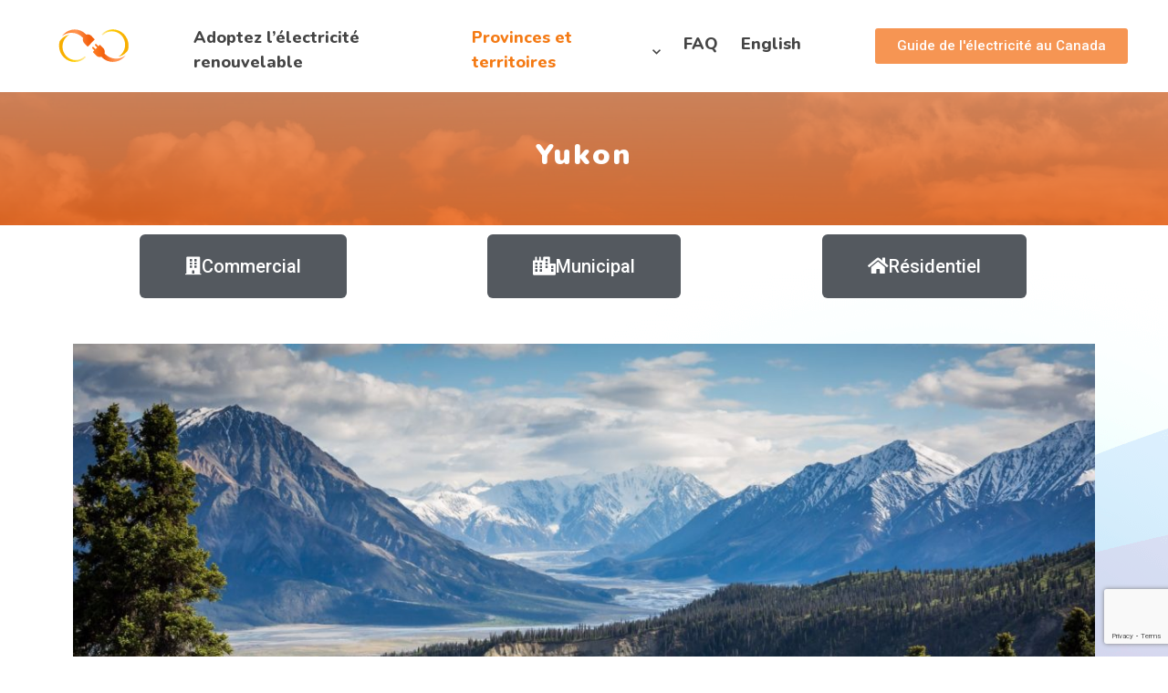

--- FILE ---
content_type: text/html; charset=UTF-8
request_url: https://switchtorenewable.ca/fr/provinces-et-territoires/yukon/
body_size: 15628
content:
<!doctype html>
<html lang="en-US">
<head>
	<meta charset="UTF-8">
	<meta name="viewport" content="width=device-width, initial-scale=1">
	<link rel="profile" href="https://gmpg.org/xfn/11">
	<title>Yukon &#8211; Switch to Renewable</title>
<meta name='robots' content='max-image-preview:large' />
<link rel='dns-prefetch' href='//fonts.googleapis.com' />
<link rel="alternate" type="application/rss+xml" title="Switch to Renewable &raquo; Feed" href="https://switchtorenewable.ca/feed/" />
<link rel="alternate" type="application/rss+xml" title="Switch to Renewable &raquo; Comments Feed" href="https://switchtorenewable.ca/comments/feed/" />
<link rel="alternate" title="oEmbed (JSON)" type="application/json+oembed" href="https://switchtorenewable.ca/wp-json/oembed/1.0/embed?url=https%3A%2F%2Fswitchtorenewable.ca%2Ffr%2Fprovinces-et-territoires%2Fyukon%2F" />
<link rel="alternate" title="oEmbed (XML)" type="text/xml+oembed" href="https://switchtorenewable.ca/wp-json/oembed/1.0/embed?url=https%3A%2F%2Fswitchtorenewable.ca%2Ffr%2Fprovinces-et-territoires%2Fyukon%2F&#038;format=xml" />
<style id='wp-img-auto-sizes-contain-inline-css'>
img:is([sizes=auto i],[sizes^="auto," i]){contain-intrinsic-size:3000px 1500px}
/*# sourceURL=wp-img-auto-sizes-contain-inline-css */
</style>

<style id='wp-emoji-styles-inline-css'>

	img.wp-smiley, img.emoji {
		display: inline !important;
		border: none !important;
		box-shadow: none !important;
		height: 1em !important;
		width: 1em !important;
		margin: 0 0.07em !important;
		vertical-align: -0.1em !important;
		background: none !important;
		padding: 0 !important;
	}
/*# sourceURL=wp-emoji-styles-inline-css */
</style>
<style id='classic-theme-styles-inline-css'>
/*! This file is auto-generated */
.wp-block-button__link{color:#fff;background-color:#32373c;border-radius:9999px;box-shadow:none;text-decoration:none;padding:calc(.667em + 2px) calc(1.333em + 2px);font-size:1.125em}.wp-block-file__button{background:#32373c;color:#fff;text-decoration:none}
/*# sourceURL=/wp-includes/css/classic-themes.min.css */
</style>
<style id='global-styles-inline-css'>
:root{--wp--preset--aspect-ratio--square: 1;--wp--preset--aspect-ratio--4-3: 4/3;--wp--preset--aspect-ratio--3-4: 3/4;--wp--preset--aspect-ratio--3-2: 3/2;--wp--preset--aspect-ratio--2-3: 2/3;--wp--preset--aspect-ratio--16-9: 16/9;--wp--preset--aspect-ratio--9-16: 9/16;--wp--preset--color--black: #000000;--wp--preset--color--cyan-bluish-gray: #abb8c3;--wp--preset--color--white: #ffffff;--wp--preset--color--pale-pink: #f78da7;--wp--preset--color--vivid-red: #cf2e2e;--wp--preset--color--luminous-vivid-orange: #ff6900;--wp--preset--color--luminous-vivid-amber: #fcb900;--wp--preset--color--light-green-cyan: #7bdcb5;--wp--preset--color--vivid-green-cyan: #00d084;--wp--preset--color--pale-cyan-blue: #8ed1fc;--wp--preset--color--vivid-cyan-blue: #0693e3;--wp--preset--color--vivid-purple: #9b51e0;--wp--preset--gradient--vivid-cyan-blue-to-vivid-purple: linear-gradient(135deg,rgb(6,147,227) 0%,rgb(155,81,224) 100%);--wp--preset--gradient--light-green-cyan-to-vivid-green-cyan: linear-gradient(135deg,rgb(122,220,180) 0%,rgb(0,208,130) 100%);--wp--preset--gradient--luminous-vivid-amber-to-luminous-vivid-orange: linear-gradient(135deg,rgb(252,185,0) 0%,rgb(255,105,0) 100%);--wp--preset--gradient--luminous-vivid-orange-to-vivid-red: linear-gradient(135deg,rgb(255,105,0) 0%,rgb(207,46,46) 100%);--wp--preset--gradient--very-light-gray-to-cyan-bluish-gray: linear-gradient(135deg,rgb(238,238,238) 0%,rgb(169,184,195) 100%);--wp--preset--gradient--cool-to-warm-spectrum: linear-gradient(135deg,rgb(74,234,220) 0%,rgb(151,120,209) 20%,rgb(207,42,186) 40%,rgb(238,44,130) 60%,rgb(251,105,98) 80%,rgb(254,248,76) 100%);--wp--preset--gradient--blush-light-purple: linear-gradient(135deg,rgb(255,206,236) 0%,rgb(152,150,240) 100%);--wp--preset--gradient--blush-bordeaux: linear-gradient(135deg,rgb(254,205,165) 0%,rgb(254,45,45) 50%,rgb(107,0,62) 100%);--wp--preset--gradient--luminous-dusk: linear-gradient(135deg,rgb(255,203,112) 0%,rgb(199,81,192) 50%,rgb(65,88,208) 100%);--wp--preset--gradient--pale-ocean: linear-gradient(135deg,rgb(255,245,203) 0%,rgb(182,227,212) 50%,rgb(51,167,181) 100%);--wp--preset--gradient--electric-grass: linear-gradient(135deg,rgb(202,248,128) 0%,rgb(113,206,126) 100%);--wp--preset--gradient--midnight: linear-gradient(135deg,rgb(2,3,129) 0%,rgb(40,116,252) 100%);--wp--preset--font-size--small: 13px;--wp--preset--font-size--medium: 20px;--wp--preset--font-size--large: 36px;--wp--preset--font-size--x-large: 42px;--wp--preset--spacing--20: 0.44rem;--wp--preset--spacing--30: 0.67rem;--wp--preset--spacing--40: 1rem;--wp--preset--spacing--50: 1.5rem;--wp--preset--spacing--60: 2.25rem;--wp--preset--spacing--70: 3.38rem;--wp--preset--spacing--80: 5.06rem;--wp--preset--shadow--natural: 6px 6px 9px rgba(0, 0, 0, 0.2);--wp--preset--shadow--deep: 12px 12px 50px rgba(0, 0, 0, 0.4);--wp--preset--shadow--sharp: 6px 6px 0px rgba(0, 0, 0, 0.2);--wp--preset--shadow--outlined: 6px 6px 0px -3px rgb(255, 255, 255), 6px 6px rgb(0, 0, 0);--wp--preset--shadow--crisp: 6px 6px 0px rgb(0, 0, 0);}:where(.is-layout-flex){gap: 0.5em;}:where(.is-layout-grid){gap: 0.5em;}body .is-layout-flex{display: flex;}.is-layout-flex{flex-wrap: wrap;align-items: center;}.is-layout-flex > :is(*, div){margin: 0;}body .is-layout-grid{display: grid;}.is-layout-grid > :is(*, div){margin: 0;}:where(.wp-block-columns.is-layout-flex){gap: 2em;}:where(.wp-block-columns.is-layout-grid){gap: 2em;}:where(.wp-block-post-template.is-layout-flex){gap: 1.25em;}:where(.wp-block-post-template.is-layout-grid){gap: 1.25em;}.has-black-color{color: var(--wp--preset--color--black) !important;}.has-cyan-bluish-gray-color{color: var(--wp--preset--color--cyan-bluish-gray) !important;}.has-white-color{color: var(--wp--preset--color--white) !important;}.has-pale-pink-color{color: var(--wp--preset--color--pale-pink) !important;}.has-vivid-red-color{color: var(--wp--preset--color--vivid-red) !important;}.has-luminous-vivid-orange-color{color: var(--wp--preset--color--luminous-vivid-orange) !important;}.has-luminous-vivid-amber-color{color: var(--wp--preset--color--luminous-vivid-amber) !important;}.has-light-green-cyan-color{color: var(--wp--preset--color--light-green-cyan) !important;}.has-vivid-green-cyan-color{color: var(--wp--preset--color--vivid-green-cyan) !important;}.has-pale-cyan-blue-color{color: var(--wp--preset--color--pale-cyan-blue) !important;}.has-vivid-cyan-blue-color{color: var(--wp--preset--color--vivid-cyan-blue) !important;}.has-vivid-purple-color{color: var(--wp--preset--color--vivid-purple) !important;}.has-black-background-color{background-color: var(--wp--preset--color--black) !important;}.has-cyan-bluish-gray-background-color{background-color: var(--wp--preset--color--cyan-bluish-gray) !important;}.has-white-background-color{background-color: var(--wp--preset--color--white) !important;}.has-pale-pink-background-color{background-color: var(--wp--preset--color--pale-pink) !important;}.has-vivid-red-background-color{background-color: var(--wp--preset--color--vivid-red) !important;}.has-luminous-vivid-orange-background-color{background-color: var(--wp--preset--color--luminous-vivid-orange) !important;}.has-luminous-vivid-amber-background-color{background-color: var(--wp--preset--color--luminous-vivid-amber) !important;}.has-light-green-cyan-background-color{background-color: var(--wp--preset--color--light-green-cyan) !important;}.has-vivid-green-cyan-background-color{background-color: var(--wp--preset--color--vivid-green-cyan) !important;}.has-pale-cyan-blue-background-color{background-color: var(--wp--preset--color--pale-cyan-blue) !important;}.has-vivid-cyan-blue-background-color{background-color: var(--wp--preset--color--vivid-cyan-blue) !important;}.has-vivid-purple-background-color{background-color: var(--wp--preset--color--vivid-purple) !important;}.has-black-border-color{border-color: var(--wp--preset--color--black) !important;}.has-cyan-bluish-gray-border-color{border-color: var(--wp--preset--color--cyan-bluish-gray) !important;}.has-white-border-color{border-color: var(--wp--preset--color--white) !important;}.has-pale-pink-border-color{border-color: var(--wp--preset--color--pale-pink) !important;}.has-vivid-red-border-color{border-color: var(--wp--preset--color--vivid-red) !important;}.has-luminous-vivid-orange-border-color{border-color: var(--wp--preset--color--luminous-vivid-orange) !important;}.has-luminous-vivid-amber-border-color{border-color: var(--wp--preset--color--luminous-vivid-amber) !important;}.has-light-green-cyan-border-color{border-color: var(--wp--preset--color--light-green-cyan) !important;}.has-vivid-green-cyan-border-color{border-color: var(--wp--preset--color--vivid-green-cyan) !important;}.has-pale-cyan-blue-border-color{border-color: var(--wp--preset--color--pale-cyan-blue) !important;}.has-vivid-cyan-blue-border-color{border-color: var(--wp--preset--color--vivid-cyan-blue) !important;}.has-vivid-purple-border-color{border-color: var(--wp--preset--color--vivid-purple) !important;}.has-vivid-cyan-blue-to-vivid-purple-gradient-background{background: var(--wp--preset--gradient--vivid-cyan-blue-to-vivid-purple) !important;}.has-light-green-cyan-to-vivid-green-cyan-gradient-background{background: var(--wp--preset--gradient--light-green-cyan-to-vivid-green-cyan) !important;}.has-luminous-vivid-amber-to-luminous-vivid-orange-gradient-background{background: var(--wp--preset--gradient--luminous-vivid-amber-to-luminous-vivid-orange) !important;}.has-luminous-vivid-orange-to-vivid-red-gradient-background{background: var(--wp--preset--gradient--luminous-vivid-orange-to-vivid-red) !important;}.has-very-light-gray-to-cyan-bluish-gray-gradient-background{background: var(--wp--preset--gradient--very-light-gray-to-cyan-bluish-gray) !important;}.has-cool-to-warm-spectrum-gradient-background{background: var(--wp--preset--gradient--cool-to-warm-spectrum) !important;}.has-blush-light-purple-gradient-background{background: var(--wp--preset--gradient--blush-light-purple) !important;}.has-blush-bordeaux-gradient-background{background: var(--wp--preset--gradient--blush-bordeaux) !important;}.has-luminous-dusk-gradient-background{background: var(--wp--preset--gradient--luminous-dusk) !important;}.has-pale-ocean-gradient-background{background: var(--wp--preset--gradient--pale-ocean) !important;}.has-electric-grass-gradient-background{background: var(--wp--preset--gradient--electric-grass) !important;}.has-midnight-gradient-background{background: var(--wp--preset--gradient--midnight) !important;}.has-small-font-size{font-size: var(--wp--preset--font-size--small) !important;}.has-medium-font-size{font-size: var(--wp--preset--font-size--medium) !important;}.has-large-font-size{font-size: var(--wp--preset--font-size--large) !important;}.has-x-large-font-size{font-size: var(--wp--preset--font-size--x-large) !important;}
:where(.wp-block-post-template.is-layout-flex){gap: 1.25em;}:where(.wp-block-post-template.is-layout-grid){gap: 1.25em;}
:where(.wp-block-term-template.is-layout-flex){gap: 1.25em;}:where(.wp-block-term-template.is-layout-grid){gap: 1.25em;}
:where(.wp-block-columns.is-layout-flex){gap: 2em;}:where(.wp-block-columns.is-layout-grid){gap: 2em;}
:root :where(.wp-block-pullquote){font-size: 1.5em;line-height: 1.6;}
/*# sourceURL=global-styles-inline-css */
</style>
<link rel='stylesheet' id='contact-form-7-css' href='https://switchtorenewable.ca/wp-content/plugins/contact-form-7/includes/css/styles.css?ver=6.1.4' media='all' />
<link rel='stylesheet' id='digo-style-css' href='https://switchtorenewable.ca/wp-content/themes/digo/style.css?ver=1768569593' media='all' />
<style id='digo-style-inline-css'>
 
        
        .bdt-mini-cart-wrapper .bdt-mini-cart-button-icon .bdt-cart-icon i {
            color: #14C3BF!important;
        }
        :root {
            --primary-color:#F77021!important;
            --primary-hover-color:#F77021 !important;
            --success-button-color: #F77021!important;
            --secondary-color: #14C3BF!important;
            --primary-color: #F77021 !important;
            --primary-hover-color: #F77021!important; 
        }
        @media (min-width: 1200px) {
                .container,
                .digo-container,
                .elementor-section.elementor-section-boxed:not(.menu__section) > .elementor-container {
                    max-width: 1140px !important;
                }
        }
        .smooth-loader-wrapper .loader img{
            width:100%;
        }
        .smooth-loader-wrapper {
            background-color: #ffffff;
        } 
        .page-header.error-404-main,
        .digo-banner-breadcrumb::before {
            background-image: linear-gradient(180deg, #F79056 0%, #F3600D 100% ) !important;
            background-image: -webkit-linear-gradient(180deg, #F79056 0%, #F3600D 100% );
        }
        
/*# sourceURL=digo-style-inline-css */
</style>
<link rel='stylesheet' id='digo-font-awesome-css' href='https://switchtorenewable.ca/wp-content/themes/digo/assets/vendor/font-awesome/css/fontawesome.min.css?ver=6.9' media='all' />
<link rel='stylesheet' id='digo-google-font-css' href='https://fonts.googleapis.com/css?family=Nunito%3A300%2C400%2C400i%2C600%2C600i%2C700%2C800%2C900%7CRubik%3A400%2C500%2C600%3B700%2C800%2C900&#038;display=swap&#038;ver=6.9' media='all' />
<link rel='stylesheet' id='bootstrap-css-css' href='https://switchtorenewable.ca/wp-content/themes/digo/assets/vendor/css/bootstrap.min.css?ver=6.9' media='all' />
<link rel='stylesheet' id='digo-post-style-css' href='https://switchtorenewable.ca/wp-content/themes/digo/assets/css/post-style.css?ver=1768569593' media='all' />
<link rel='stylesheet' id='digo-default-style-css' href='https://switchtorenewable.ca/wp-content/themes/digo/assets/css/theme-default.css?ver=1768569593' media='all' />
<link rel='stylesheet' id='elementor-icons-css' href='https://switchtorenewable.ca/wp-content/plugins/elementor/assets/lib/eicons/css/elementor-icons.min.css?ver=5.44.0' media='all' />
<link rel='stylesheet' id='elementor-frontend-css' href='https://switchtorenewable.ca/wp-content/plugins/elementor/assets/css/frontend.min.css?ver=3.33.6' media='all' />
<link rel='stylesheet' id='elementor-post-7-css' href='https://switchtorenewable.ca/wp-content/uploads/elementor/css/post-7.css?ver=1766160887' media='all' />
<link rel='stylesheet' id='widget-spacer-css' href='https://switchtorenewable.ca/wp-content/plugins/elementor/assets/css/widget-spacer.min.css?ver=3.33.6' media='all' />
<link rel='stylesheet' id='e-animation-fadeInRight-css' href='https://switchtorenewable.ca/wp-content/plugins/elementor/assets/lib/animations/styles/fadeInRight.min.css?ver=3.33.6' media='all' />
<link rel='stylesheet' id='widget-image-css' href='https://switchtorenewable.ca/wp-content/plugins/elementor/assets/css/widget-image.min.css?ver=3.33.6' media='all' />
<link rel='stylesheet' id='bdt-uikit-css' href='https://switchtorenewable.ca/wp-content/plugins/bdthemes-element-pack/assets/css/bdt-uikit.css?ver=3.21.7' media='all' />
<link rel='stylesheet' id='ep-helper-css' href='https://switchtorenewable.ca/wp-content/plugins/bdthemes-element-pack/assets/css/ep-helper.css?ver=9.0.8' media='all' />
<link rel='stylesheet' id='ep-progress-pie-css' href='https://switchtorenewable.ca/wp-content/plugins/bdthemes-element-pack/assets/css/ep-progress-pie.css?ver=9.0.8' media='all' />
<link rel='stylesheet' id='widget-divider-css' href='https://switchtorenewable.ca/wp-content/plugins/elementor/assets/css/widget-divider.min.css?ver=3.33.6' media='all' />
<link rel='stylesheet' id='widget-heading-css' href='https://switchtorenewable.ca/wp-content/plugins/elementor/assets/css/widget-heading.min.css?ver=3.33.6' media='all' />
<link rel='stylesheet' id='e-animation-fadeInLeft-css' href='https://switchtorenewable.ca/wp-content/plugins/elementor/assets/lib/animations/styles/fadeInLeft.min.css?ver=3.33.6' media='all' />
<link rel='stylesheet' id='ep-advanced-counter-css' href='https://switchtorenewable.ca/wp-content/plugins/bdthemes-element-pack/assets/css/ep-advanced-counter.css?ver=9.0.8' media='all' />
<link rel='stylesheet' id='elementor-post-15405-css' href='https://switchtorenewable.ca/wp-content/uploads/elementor/css/post-15405.css?ver=1766180597' media='all' />
<link rel='stylesheet' id='elementor-gf-roboto-css' href='https://fonts.googleapis.com/css?family=Roboto:100,100italic,200,200italic,300,300italic,400,400italic,500,500italic,600,600italic,700,700italic,800,800italic,900,900italic&#038;display=auto' media='all' />
<link rel='stylesheet' id='elementor-gf-robotoslab-css' href='https://fonts.googleapis.com/css?family=Roboto+Slab:100,100italic,200,200italic,300,300italic,400,400italic,500,500italic,600,600italic,700,700italic,800,800italic,900,900italic&#038;display=auto' media='all' />
<link rel='stylesheet' id='elementor-icons-shared-0-css' href='https://switchtorenewable.ca/wp-content/plugins/elementor/assets/lib/font-awesome/css/fontawesome.min.css?ver=5.15.3' media='all' />
<link rel='stylesheet' id='elementor-icons-fa-solid-css' href='https://switchtorenewable.ca/wp-content/plugins/elementor/assets/lib/font-awesome/css/solid.min.css?ver=5.15.3' media='all' />
<script src="https://switchtorenewable.ca/wp-includes/js/jquery/jquery.min.js?ver=3.7.1" id="jquery-core-js"></script>
<script src="https://switchtorenewable.ca/wp-includes/js/jquery/jquery-migrate.min.js?ver=3.4.1" id="jquery-migrate-js"></script>
<link rel="https://api.w.org/" href="https://switchtorenewable.ca/wp-json/" /><link rel="alternate" title="JSON" type="application/json" href="https://switchtorenewable.ca/wp-json/wp/v2/pages/15405" /><link rel="EditURI" type="application/rsd+xml" title="RSD" href="https://switchtorenewable.ca/xmlrpc.php?rsd" />
<meta name="generator" content="WordPress 6.9" />
<link rel="canonical" href="https://switchtorenewable.ca/fr/provinces-et-territoires/yukon/" />
<link rel='shortlink' href='https://switchtorenewable.ca/?p=15405' />
<meta name="generator" content="Elementor 3.33.6; features: additional_custom_breakpoints; settings: css_print_method-external, google_font-enabled, font_display-auto">
			<style>
				.e-con.e-parent:nth-of-type(n+4):not(.e-lazyloaded):not(.e-no-lazyload),
				.e-con.e-parent:nth-of-type(n+4):not(.e-lazyloaded):not(.e-no-lazyload) * {
					background-image: none !important;
				}
				@media screen and (max-height: 1024px) {
					.e-con.e-parent:nth-of-type(n+3):not(.e-lazyloaded):not(.e-no-lazyload),
					.e-con.e-parent:nth-of-type(n+3):not(.e-lazyloaded):not(.e-no-lazyload) * {
						background-image: none !important;
					}
				}
				@media screen and (max-height: 640px) {
					.e-con.e-parent:nth-of-type(n+2):not(.e-lazyloaded):not(.e-no-lazyload),
					.e-con.e-parent:nth-of-type(n+2):not(.e-lazyloaded):not(.e-no-lazyload) * {
						background-image: none !important;
					}
				}
			</style>
			<link rel="icon" href="https://switchtorenewable.ca/wp-content/uploads/2021/01/cropped-icon_v0-32x32.png" sizes="32x32" />
<link rel="icon" href="https://switchtorenewable.ca/wp-content/uploads/2021/01/cropped-icon_v0-192x192.png" sizes="192x192" />
<link rel="apple-touch-icon" href="https://switchtorenewable.ca/wp-content/uploads/2021/01/cropped-icon_v0-180x180.png" />
<meta name="msapplication-TileImage" content="https://switchtorenewable.ca/wp-content/uploads/2021/01/cropped-icon_v0-270x270.png" />
		<style id="wp-custom-css">
			.bdt-navbar-parent-indicator-yes ul>li.bdt-parent>a:after {
    font: normal normal normal 12px/1 FontAwesome;
    position: relative;
    line-height: inherit;
    content: "\f107";
    top: 1px;
    margin-left: 12px;
    background: none !important;
}

.bdt-price-table-button {
	background-size: 200%;
    background-image: linear-gradient(90deg, #F79056 0%, #F3600D 50%,#F79056 );
    background-image: linear-gradient(265.12deg,#F79056 11.19%,#FF5800 85.75%);
	transition: 0.4s !important;
}

.bdt-price-table-button:hover {
	background-position: right !important;
}
.swiper-slide {
  height: auto;
}

.bdt-advanced-icon-box-icon span img {
	margin-left: auto;
	margin-right: auto;
}
.cakelements-burger-menu {
	max-height: 70vh;
    overflow-y: auto;
}
.digo-breadcrumb {display:none;}
@media (min-width: 1440px){
.digo-banner-breadcrumb {
    padding: 50px 0;
    height: auto;
}
}
.map_canada_container polygon:hover,.map_canada_container path:hover {
    fill: #fce57e;
}
.map_canada_container polygon,.map_canada_container path {
	transition: all 0.3s ease-out;
}
.elementor-page-38 .content-area {padding-bottom:0px;}
.bdt-honeycombs-area .bdt-honeycombs .bdt-honeycombs-inner-wrapper .bdt-comb {cursor:default !important;}
.elementor-widget-divider{
--divider-color: #696687a3 !important;
}
h6{font-size:13px;}
@media (min-width: 1025px){
.map_canada_container svg {
    height: 740px;
}
}
@media (max-width: 1024px){
.digo-banner-breadcrumb {
    margin-bottom: 50px;
}
.page-id-11138 .digo-banner-breadcrumb {
    margin-bottom: 0px;
}
.elementor-widget-bdt-fancy-slider,.bdt-fancy-slider-content,.bdt-fancy-slider-image {width:80% !important;margin:auto;}
}
@media (max-width: 1024px) and (min-width: 768px){
.bdt-progress-pie-before {font-size: 11px;}
}
@media (max-width: 767px){
.bdt-progress-pie-wrapper .bdt-progress-pie {
    padding: 50px !important;
}
.elementor-widget-bdt-chart{margin-bottom: 50px;}
}		</style>
			<!-- Global site tag (gtag.js) - Google Analytics -->
<script async src="https://www.googletagmanager.com/gtag/js?id=G-6EWQLF3X6T"></script>
<script>
  window.dataLayer = window.dataLayer || [];
  function gtag(){dataLayer.push(arguments);}
  gtag('js', new Date());

  gtag('config', 'G-6EWQLF3X6T');
</script>
<meta property="og:image" content="https://switchtorenewable.ca/wp-content/uploads/2021/04/Body_switchtorenewable.png" />
</head>

<body class="wp-singular page-template-default page page-id-15405 page-parent page-child parent-pageid-15336 wp-custom-logo wp-theme-digo elementor-default elementor-kit-7 elementor-page elementor-page-15405">
<!-- ============= Preloader Setting  ================== -->

<div id="page" class="site">
	<a class="skip-link screen-reader-text" href="#primary">Skip to content</a>

	<header id="masthead" class="site-header">
			<div data-elementor-type="section" data-elementor-id="15305" class="elementor elementor-15305">
						<section data-bdt-sticky="position: start" class="bdt-sticky elementor-section elementor-top-section elementor-element elementor-element-544fa16d elementor-section-full_width nav_sticky elementor-section-height-default elementor-section-height-default" data-id="544fa16d" data-element_type="section" data-settings="{&quot;background_background&quot;:&quot;classic&quot;}">
						<div class="elementor-container elementor-column-gap-default">
					<div class="elementor-column elementor-col-33 elementor-top-column elementor-element elementor-element-30f49f00" data-id="30f49f00" data-element_type="column">
			<div class="elementor-widget-wrap elementor-element-populated">
						<div class="elementor-element elementor-element-6b3b47d elementor-widget elementor-widget-image" data-id="6b3b47d" data-element_type="widget" data-widget_type="image.default">
				<div class="elementor-widget-container">
															<img fetchpriority="high" width="640" height="640" src="https://switchtorenewable.ca/wp-content/uploads/2021/01/logo_temp_v1.svg" class="attachment-large size-large wp-image-11406" alt="" srcset="https://switchtorenewable.ca/wp-content/uploads//2021/01/logo_temp_v1.svg 150w, https://switchtorenewable.ca/wp-content/uploads//2021/01/logo_temp_v1.svg 300w, https://switchtorenewable.ca/wp-content/uploads//2021/01/logo_temp_v1.svg 1024w" sizes="(max-width: 640px) 100vw, 640px" />															</div>
				</div>
					</div>
		</div>
				<div class="elementor-column elementor-col-33 elementor-top-column elementor-element elementor-element-3bac5ec6" data-id="3bac5ec6" data-element_type="column">
			<div class="elementor-widget-wrap elementor-element-populated">
						<div class="elementor-element elementor-element-1e925b4e elementor-hidden-phone bdt-navbar-parent-indicator-yes elementor-hidden-tablet elementor-widget elementor-widget-bdt-navbar" data-id="1e925b4e" data-element_type="widget" data-widget_type="bdt-navbar.default">
				<div class="elementor-widget-container">
							<div class="bdt-navbar-wrapper">
			<nav class="bdt-navbar-container bdt-navbar bdt-navbar-transparent" data-bdt-navbar="{&quot;align&quot;:&quot;left&quot;,&quot;delay-hide&quot;:500}" id="bdt-navbar-1e925b4e">
				<ul class="bdt-navbar-nav "><li style="" data-id="15304"><a href="https://switchtorenewable.ca/fr/">Adoptez l’électricité renouvelable</a></li><li style="" data-id="15341" class=" bdt-parent  bdt-active"><a href="https://switchtorenewable.ca/fr/provinces-et-territoires/">Provinces et territoires</a><div class="bdt-navbar-dropdown bdt-drop"><ul class="bdt-nav bdt-navbar-dropdown-nav"><li style="" data-id="15419"><a href="https://switchtorenewable.ca/fr/provinces-et-territoires/alberta/">Alberta</a></li><li style="" data-id="15418"><a href="https://switchtorenewable.ca/fr/provinces-et-territoires/colombie-britannique/">Colombie-Britannique</a></li><li style="" data-id="15417"><a href="https://switchtorenewable.ca/fr/provinces-et-territoires/ile-du-prince-edouard/">Île-du-Prince-Édouard</a></li><li style="" data-id="15416"><a href="https://switchtorenewable.ca/fr/provinces-et-territoires/manitoba/">Manitoba</a></li><li style="" data-id="15415"><a href="https://switchtorenewable.ca/fr/provinces-et-territoires/nouveau-brunswick/">Nouveau-Brunswick</a></li><li style="" data-id="15414"><a href="https://switchtorenewable.ca/fr/provinces-et-territoires/nouvelle-ecosse/">Nouvelle-Écosse</a></li><li style="" data-id="15413"><a href="https://switchtorenewable.ca/fr/provinces-et-territoires/nunavut/">Nunavut</a></li><li style="" data-id="15412"><a href="https://switchtorenewable.ca/fr/provinces-et-territoires/ontario/">Ontario</a></li><li style="" data-id="15411"><a href="https://switchtorenewable.ca/fr/provinces-et-territoires/quebec/">Québec</a></li><li style="" data-id="15410"><a href="https://switchtorenewable.ca/fr/provinces-et-territoires/saskatchewan/">Saskatchewan</a></li><li style="" data-id="15409"><a href="https://switchtorenewable.ca/fr/provinces-et-territoires/terre-neuve-et-labrador/">Terre-Neuve-et-Labrador</a></li><li style="" data-id="15408"><a href="https://switchtorenewable.ca/fr/provinces-et-territoires/territoires-du-nord-ouest/">Territoires du Nord-Ouest</a></li><li style="" data-id="15407" class=" bdt-active"><a href="https://switchtorenewable.ca/fr/provinces-et-territoires/yukon/">Yukon</a></li></ul></div></li><li style="" data-id="15320"><a href="https://switchtorenewable.ca/fr/faq/">FAQ</a></li><li style="" data-id="15332"><a href="https://switchtorenewable.ca/">English</a></li></ul>			</nav>
		</div>
						</div>
				</div>
					</div>
		</div>
				<div class="elementor-column elementor-col-33 elementor-top-column elementor-element elementor-element-1241d128 elementor-hidden-phone elementor-hidden-tablet" data-id="1241d128" data-element_type="column">
			<div class="elementor-widget-wrap elementor-element-populated">
						<div class="elementor-element elementor-element-83e3f08 elementor-align-right elementor-widget elementor-widget-button" data-id="83e3f08" data-element_type="widget" data-widget_type="button.default">
				<div class="elementor-widget-container">
									<div class="elementor-button-wrapper">
					<a class="elementor-button elementor-button-link elementor-size-sm" href="https://passezaurenouvelable.ca/guide_electricite_canada.pdf" target="_blank">
						<span class="elementor-button-content-wrapper">
									<span class="elementor-button-text">Guide de l'électricité au Canada</span>
					</span>
					</a>
				</div>
								</div>
				</div>
					</div>
		</div>
					</div>
		</section>
				<section class="elementor-section elementor-top-section elementor-element elementor-element-49dbb67f elementor-section-boxed elementor-section-height-default elementor-section-height-default" data-id="49dbb67f" data-element_type="section">
						<div class="elementor-container elementor-column-gap-default">
					<div class="elementor-column elementor-col-100 elementor-top-column elementor-element elementor-element-5571608f" data-id="5571608f" data-element_type="column">
			<div class="elementor-widget-wrap">
							</div>
		</div>
					</div>
		</section>
				</div>
			</header><!-- #masthead -->
	 
<section id="" class="digo-banner-breadcrumb" style="background: url('https://switchtorenewable.ca/wp-content/uploads/2021/02/Kluane_National_Park_YK_kalen-emsley-1-unsplash.jpg');">

    <div class="container">
        <div class="row justify-content-center align-items-center text-center">
            <div class="col-md-10">
            
                <h2 class="page-title">Yukon</h2>

                              
                                  <div class="digo-breadcrumb">
                        <nav role="navigation" aria-label="Breadcrumbs" class="breadcrumb-trail breadcrumbs"><ul class="trail-items"><li class="trail-item trail-begin"><a href="https://switchtorenewable.ca/" rel="home"><span>Home</span></a></li><li class="trail-item"><a href="https://switchtorenewable.ca/fr/"><span>Français</span></a></li><li class="trail-item"><a href="https://switchtorenewable.ca/fr/provinces-et-territoires/"><span>Provinces et territoires</span></a></li><li class="trail-item trail-end"><span>Yukon</span></li></ul></nav>                    </div>
                            </div>
        </div>
    </div>
</section>
	<div id="page" class="site">
		<div id="primary" class="content-area">
			<main id="main" class="site-main">

			
						<div data-elementor-type="wp-page" data-elementor-id="15405" class="elementor elementor-15405" data-elementor-settings="{&quot;element_pack_global_tooltip_width&quot;:{&quot;unit&quot;:&quot;px&quot;,&quot;size&quot;:&quot;&quot;,&quot;sizes&quot;:[]},&quot;element_pack_global_tooltip_width_tablet&quot;:{&quot;unit&quot;:&quot;px&quot;,&quot;size&quot;:&quot;&quot;,&quot;sizes&quot;:[]},&quot;element_pack_global_tooltip_width_mobile&quot;:{&quot;unit&quot;:&quot;px&quot;,&quot;size&quot;:&quot;&quot;,&quot;sizes&quot;:[]},&quot;element_pack_global_tooltip_padding&quot;:{&quot;unit&quot;:&quot;px&quot;,&quot;top&quot;:&quot;&quot;,&quot;right&quot;:&quot;&quot;,&quot;bottom&quot;:&quot;&quot;,&quot;left&quot;:&quot;&quot;,&quot;isLinked&quot;:true},&quot;element_pack_global_tooltip_padding_tablet&quot;:{&quot;unit&quot;:&quot;px&quot;,&quot;top&quot;:&quot;&quot;,&quot;right&quot;:&quot;&quot;,&quot;bottom&quot;:&quot;&quot;,&quot;left&quot;:&quot;&quot;,&quot;isLinked&quot;:true},&quot;element_pack_global_tooltip_padding_mobile&quot;:{&quot;unit&quot;:&quot;px&quot;,&quot;top&quot;:&quot;&quot;,&quot;right&quot;:&quot;&quot;,&quot;bottom&quot;:&quot;&quot;,&quot;left&quot;:&quot;&quot;,&quot;isLinked&quot;:true},&quot;element_pack_global_tooltip_border_radius&quot;:{&quot;unit&quot;:&quot;px&quot;,&quot;top&quot;:&quot;&quot;,&quot;right&quot;:&quot;&quot;,&quot;bottom&quot;:&quot;&quot;,&quot;left&quot;:&quot;&quot;,&quot;isLinked&quot;:true},&quot;element_pack_global_tooltip_border_radius_tablet&quot;:{&quot;unit&quot;:&quot;px&quot;,&quot;top&quot;:&quot;&quot;,&quot;right&quot;:&quot;&quot;,&quot;bottom&quot;:&quot;&quot;,&quot;left&quot;:&quot;&quot;,&quot;isLinked&quot;:true},&quot;element_pack_global_tooltip_border_radius_mobile&quot;:{&quot;unit&quot;:&quot;px&quot;,&quot;top&quot;:&quot;&quot;,&quot;right&quot;:&quot;&quot;,&quot;bottom&quot;:&quot;&quot;,&quot;left&quot;:&quot;&quot;,&quot;isLinked&quot;:true}}">
						<section class="elementor-section elementor-top-section elementor-element elementor-element-388e301f elementor-section-boxed elementor-section-height-default elementor-section-height-default" data-id="388e301f" data-element_type="section" data-settings="{&quot;background_background&quot;:&quot;classic&quot;}">
						<div class="elementor-container elementor-column-gap-default">
					<div class="elementor-column elementor-col-100 elementor-top-column elementor-element elementor-element-c5e9cf8" data-id="c5e9cf8" data-element_type="column">
			<div class="elementor-widget-wrap elementor-element-populated">
						<section class="elementor-section elementor-inner-section elementor-element elementor-element-21336885 elementor-section-boxed elementor-section-height-default elementor-section-height-default" data-id="21336885" data-element_type="section">
						<div class="elementor-container elementor-column-gap-default">
					<div class="elementor-column elementor-col-33 elementor-inner-column elementor-element elementor-element-21d201de" data-id="21d201de" data-element_type="column">
			<div class="elementor-widget-wrap elementor-element-populated">
						<div class="elementor-element elementor-element-c06d47d elementor-button-info elementor-align-center elementor-widget elementor-widget-button" data-id="c06d47d" data-element_type="widget" data-widget_type="button.default">
				<div class="elementor-widget-container">
									<div class="elementor-button-wrapper">
					<a class="elementor-button elementor-button-link elementor-size-xl" href="https://switchtorenewable.ca/fr/provinces-et-territoires/yukon/commercial/">
						<span class="elementor-button-content-wrapper">
						<span class="elementor-button-icon">
				<i aria-hidden="true" class="fas fa-building"></i>			</span>
									<span class="elementor-button-text">Commercial</span>
					</span>
					</a>
				</div>
								</div>
				</div>
					</div>
		</div>
				<div class="elementor-column elementor-col-33 elementor-inner-column elementor-element elementor-element-55dc373b" data-id="55dc373b" data-element_type="column">
			<div class="elementor-widget-wrap elementor-element-populated">
						<div class="elementor-element elementor-element-5bdbbafe elementor-button-info elementor-align-center elementor-widget elementor-widget-button" data-id="5bdbbafe" data-element_type="widget" data-widget_type="button.default">
				<div class="elementor-widget-container">
									<div class="elementor-button-wrapper">
					<a class="elementor-button elementor-button-link elementor-size-xl" href="https://switchtorenewable.ca/fr/provinces-et-territoires/yukon/municipal/">
						<span class="elementor-button-content-wrapper">
						<span class="elementor-button-icon">
				<i aria-hidden="true" class="fas fa-city"></i>			</span>
									<span class="elementor-button-text">Municipal</span>
					</span>
					</a>
				</div>
								</div>
				</div>
					</div>
		</div>
				<div class="elementor-column elementor-col-33 elementor-inner-column elementor-element elementor-element-57909af3" data-id="57909af3" data-element_type="column">
			<div class="elementor-widget-wrap elementor-element-populated">
						<div class="elementor-element elementor-element-44c0579 elementor-button-info elementor-align-center elementor-widget elementor-widget-button" data-id="44c0579" data-element_type="widget" data-widget_type="button.default">
				<div class="elementor-widget-container">
									<div class="elementor-button-wrapper">
					<a class="elementor-button elementor-button-link elementor-size-xl" href="https://switchtorenewable.ca/fr/provinces-et-territoires/yukon/residentiel/">
						<span class="elementor-button-content-wrapper">
						<span class="elementor-button-icon">
				<i aria-hidden="true" class="fas fa-home"></i>			</span>
									<span class="elementor-button-text">Résidentiel</span>
					</span>
					</a>
				</div>
								</div>
				</div>
					</div>
		</div>
					</div>
		</section>
				<div class="elementor-element elementor-element-20c72609 elementor-widget elementor-widget-spacer" data-id="20c72609" data-element_type="widget" data-widget_type="spacer.default">
				<div class="elementor-widget-container">
							<div class="elementor-spacer">
			<div class="elementor-spacer-inner"></div>
		</div>
						</div>
				</div>
				<div class="elementor-element elementor-element-35ebc2b5 elementor-invisible elementor-widget elementor-widget-image" data-id="35ebc2b5" data-element_type="widget" data-settings="{&quot;_animation&quot;:&quot;fadeInRight&quot;}" data-widget_type="image.default">
				<div class="elementor-widget-container">
															<img decoding="async" width="1200" height="484" src="https://switchtorenewable.ca/wp-content/uploads/2021/02/Kluane_National_Park_YK_kalen-emsley-1-unsplash-1200x484.jpg" class="attachment-standard-size size-standard-size wp-image-11603" alt="" />															</div>
				</div>
				<section class="elementor-section elementor-inner-section elementor-element elementor-element-54e6387d elementor-section-boxed elementor-section-height-default elementor-section-height-default" data-id="54e6387d" data-element_type="section">
						<div class="elementor-container elementor-column-gap-default">
					<div class="elementor-column elementor-col-50 elementor-inner-column elementor-element elementor-element-7aed2ec8" data-id="7aed2ec8" data-element_type="column">
			<div class="elementor-widget-wrap elementor-element-populated">
						<div class="elementor-element elementor-element-789483ac elementor-widget elementor-widget-text-editor" data-id="789483ac" data-element_type="widget" data-widget_type="text-editor.default">
				<div class="elementor-widget-container">
									<p>La majeure partie de l’électricité de la province provient de centrales hydroélectriques. Mais l’hiver, lorsque la demande énergétique est à son maximum, la capacité de production hydroélectrique est plus basse. À ce moment, le Yukon dépend donc des centrales de production au diesel et au gaz naturel. Ces combustibles fossiles sont aussi utilisés toute l’année pour répondre aux besoins des communautés éloignées. Puisque la population du Yukon est loin des autres territoires, aucune ligne de transport d’électricité ne dessert ces populations. Afin de pouvoir fournir de l’électricité fiable et abordable tout en soutenant les sources renouvelables, le territoire s’est doté d’un système de stockage d’énergie par batterie à l’échelle du réseau. Ce système stocke l’électricité pour un usage durant l’hiver, réduisant ainsi sa dépendance aux combustibles fossiles. De plus, la compagnie Solvest a récemment lancé un projet solaire qui ajoutera 4000 panneaux au réseau. Ce parc solaire deviendra le plus grand projet solaire dans le nord du pays. La Société d’énergie du Yukon est le producteur d’électricité principal au Yukon, mais des producteurs d’électricité indépendants contribuent aussi au réseau.</p>								</div>
				</div>
					</div>
		</div>
				<div class="elementor-column elementor-col-50 elementor-inner-column elementor-element elementor-element-2cc9d072" data-id="2cc9d072" data-element_type="column">
			<div class="elementor-widget-wrap elementor-element-populated">
						<div class="elementor-element elementor-element-30261e3f elementor-widget elementor-widget-bdt-progress-pie" data-id="30261e3f" data-element_type="widget" data-widget_type="bdt-progress-pie.default">
				<div class="elementor-widget-container">
							<div id="30261e3f_container" class="bdt-progress-pie-wrapper">
			<div id="30261e3f" class="bdt-progress-pie bdt-pp-lc-round bdt-pp-percent" role="progressbar" data-goal="80" aria-valuemin="0" data-speed="15" data-barsize="8" aria-valuemax="100">
		    	<div class="bdt-progress-pie-label">
			       					    <div class="bdt-progress-pie-before">Renouvelables</div>
					
			       			            <div class="bdt-progress-pie-number"></div>
		        				        			    </div>
			</div>
					</div>

						</div>
				</div>
					</div>
		</div>
					</div>
		</section>
				<div class="elementor-element elementor-element-1f146405 elementor-widget-divider--view-line elementor-widget elementor-widget-divider" data-id="1f146405" data-element_type="widget" data-widget_type="divider.default">
				<div class="elementor-widget-container">
							<div class="elementor-divider">
			<span class="elementor-divider-separator">
						</span>
		</div>
						</div>
				</div>
				<section class="elementor-section elementor-inner-section elementor-element elementor-element-16be601 elementor-section-boxed elementor-section-height-default elementor-section-height-default" data-id="16be601" data-element_type="section">
						<div class="elementor-container elementor-column-gap-default">
					<div class="elementor-column elementor-col-50 elementor-inner-column elementor-element elementor-element-513b20e6" data-id="513b20e6" data-element_type="column">
			<div class="elementor-widget-wrap elementor-element-populated">
						<div class="elementor-element elementor-element-604816d1 elementor-widget elementor-widget-heading" data-id="604816d1" data-element_type="widget" data-widget_type="heading.default">
				<div class="elementor-widget-container">
					<h2 class="elementor-heading-title elementor-size-default">Consommation d'électricité par secteur (TWh)</h2>				</div>
				</div>
				<div class="elementor-element elementor-element-41329b37 elementor-widget elementor-widget-bdt-chart" data-id="41329b37" data-element_type="widget" data-widget_type="bdt-chart.default">
				<div class="elementor-widget-container">
							<div class="bdt-chart" data-suffixPrefix="{&quot;id&quot;:&quot;bdt-chart-41329b37&quot;,&quot;type&quot;:&quot;doughnut&quot;,&quot;suffix_prefix_status&quot;:&quot;no&quot;}" data-settings="{&quot;type&quot;:&quot;doughnut&quot;,&quot;data&quot;:{&quot;labels&quot;:[&quot;R\u00e9sidentiel&quot;,&quot;Commercial \/ Institutionnel&quot;,&quot;Industriel&quot;,&quot;Transport&quot;,&quot;Agriculture&quot;],&quot;datasets&quot;:[{&quot;data&quot;:[16.58333,12.55556,26.88889,0.222222,0.972222],&quot;backgroundColor&quot;:[&quot;#f77021&quot;,&quot;#15c3bf&quot;,&quot;#2f3f5c&quot;,&quot;#fde3d5&quot;,&quot;#9966ff&quot;]}]},&quot;options&quot;:{&quot;cutoutPercentage&quot;:50,&quot;aspectRatio&quot;:2,&quot;borderWidth&quot;:&quot;&quot;,&quot;plugins&quot;:{&quot;tooltip&quot;:{&quot;enabled&quot;:true},&quot;legend&quot;:{&quot;position&quot;:&quot;right&quot;,&quot;labels&quot;:{&quot;color&quot;:&quot;#666&quot;,&quot;font&quot;:{&quot;size&quot;:12,&quot;family&quot;:&quot;&#039;Open Sans&#039;, sans-serif&quot;}}}}},&quot;valueSeparator&quot;:&quot;no&quot;}">
			<canvas id="bdt-chart-41329b37"></canvas>
		</div>
				</div>
				</div>
					</div>
		</div>
				<div class="elementor-column elementor-col-50 elementor-inner-column elementor-element elementor-element-12a0068" data-id="12a0068" data-element_type="column">
			<div class="elementor-widget-wrap elementor-element-populated">
						<div class="elementor-element elementor-element-9021d92 elementor-widget elementor-widget-heading" data-id="9021d92" data-element_type="widget" data-widget_type="heading.default">
				<div class="elementor-widget-container">
					<h2 class="elementor-heading-title elementor-size-default">Projection 2040</h2>				</div>
				</div>
				<div class="elementor-element elementor-element-27173691 elementor-widget elementor-widget-heading" data-id="27173691" data-element_type="widget" data-widget_type="heading.default">
				<div class="elementor-widget-container">
					<h4 class="elementor-heading-title elementor-size-default">Capacité électrique - Yukon</h4>				</div>
				</div>
				<div class="elementor-element elementor-element-3e5a9c79 elementor-invisible elementor-widget elementor-widget-bdt-chart" data-id="3e5a9c79" data-element_type="widget" data-settings="{&quot;_animation&quot;:&quot;fadeInLeft&quot;}" data-widget_type="bdt-chart.default">
				<div class="elementor-widget-container">
							<div class="bdt-chart" data-suffixPrefix="{&quot;id&quot;:&quot;bdt-chart-3e5a9c79&quot;,&quot;type&quot;:&quot;bar&quot;,&quot;suffix_prefix_status&quot;:&quot;yes&quot;,&quot;y_custom_suffix&quot;:&quot; MW&quot;}" data-settings="{&quot;type&quot;:&quot;bar&quot;,&quot;data&quot;:{&quot;labels&quot;:[&quot;Source d&#039;\u00e9nergie&quot;],&quot;datasets&quot;:[{&quot;label&quot;:&quot;Hydro\u00e9lectricit\u00e9&quot;,&quot;data&quot;:[104.5],&quot;backgroundColor&quot;:&quot;#4B6590&quot;,&quot;borderColor&quot;:&quot;&quot;},{&quot;label&quot;:&quot;Gaz naturel&quot;,&quot;data&quot;:[149.8],&quot;backgroundColor&quot;:&quot;#15C3BF&quot;,&quot;borderColor&quot;:&quot;&quot;},{&quot;label&quot;:&quot;P\u00e9trole&quot;,&quot;data&quot;:[23.57],&quot;backgroundColor&quot;:&quot;#FD7402&quot;,&quot;borderColor&quot;:&quot;&quot;},{&quot;label&quot;:&quot;Biomasse g\u00e9othermique&quot;,&quot;data&quot;:[4.5],&quot;backgroundColor&quot;:&quot;#9966FF&quot;,&quot;borderColor&quot;:&quot;&quot;},{&quot;label&quot;:&quot;Solaire&quot;,&quot;data&quot;:[0.044],&quot;backgroundColor&quot;:&quot;#FFD201&quot;,&quot;borderColor&quot;:&quot;&quot;},{&quot;label&quot;:&quot;\u00c9olien&quot;,&quot;data&quot;:[5.81],&quot;backgroundColor&quot;:&quot;#6EC1E4&quot;,&quot;borderColor&quot;:&quot;&quot;}]},&quot;options&quot;:{&quot;scales&quot;:{&quot;y&quot;:{&quot;ticks&quot;:{&quot;display&quot;:true,&quot;color&quot;:&quot;#666666&quot;,&quot;font&quot;:{&quot;size&quot;:12,&quot;family&quot;:&quot;&#039;Open Sans&#039;, sans-serif&quot;}},&quot;grid&quot;:{&quot;drawBorder&quot;:false,&quot;color&quot;:&quot;rgba(0,0,0,0.05)&quot;}},&quot;x&quot;:{&quot;ticks&quot;:{&quot;display&quot;:true,&quot;color&quot;:&quot;#666666&quot;,&quot;font&quot;:{&quot;size&quot;:12,&quot;family&quot;:&quot;&#039;Open Sans&#039;, sans-serif&quot;}},&quot;grid&quot;:{&quot;drawBorder&quot;:false,&quot;color&quot;:&quot;rgba(0,0,0,0.05)&quot;}}},&quot;aspectRatio&quot;:2,&quot;maintainAspectRatio&quot;:false,&quot;borderWidth&quot;:&quot;&quot;,&quot;plugins&quot;:{&quot;tooltip&quot;:{&quot;enabled&quot;:true},&quot;legend&quot;:{&quot;position&quot;:&quot;right&quot;,&quot;labels&quot;:{&quot;color&quot;:&quot;#666&quot;,&quot;font&quot;:{&quot;size&quot;:12,&quot;family&quot;:&quot;&#039;Open Sans&#039;, sans-serif&quot;}}}}},&quot;valueSeparator&quot;:&quot;no&quot;}">
			<canvas id="bdt-chart-3e5a9c79"></canvas>
		</div>
				</div>
				</div>
					</div>
		</div>
					</div>
		</section>
				<section class="elementor-section elementor-inner-section elementor-element elementor-element-274807bf elementor-section-boxed elementor-section-height-default elementor-section-height-default" data-id="274807bf" data-element_type="section">
						<div class="elementor-container elementor-column-gap-default">
					<div class="elementor-column elementor-col-50 elementor-inner-column elementor-element elementor-element-22fc0246" data-id="22fc0246" data-element_type="column">
			<div class="elementor-widget-wrap elementor-element-populated">
						<div class="elementor-element elementor-element-4a6170f6 elementor-widget elementor-widget-heading" data-id="4a6170f6" data-element_type="widget" data-widget_type="heading.default">
				<div class="elementor-widget-container">
					<h6 class="elementor-heading-title elementor-size-default"><a href="https://oee.nrcan.gc.ca/organisme/statistiques/bnce/apd/menus/evolution/tableaux_complets/liste.cfm" target="_blank">Source: <u>Gouvernement du Canada, 2017</u></a></h6>				</div>
				</div>
					</div>
		</div>
				<div class="elementor-column elementor-col-50 elementor-inner-column elementor-element elementor-element-203da831" data-id="203da831" data-element_type="column">
			<div class="elementor-widget-wrap elementor-element-populated">
						<div class="elementor-element elementor-element-5d47a0ff elementor-widget elementor-widget-heading" data-id="5d47a0ff" data-element_type="widget" data-widget_type="heading.default">
				<div class="elementor-widget-container">
					<h6 class="elementor-heading-title elementor-size-default"><a href="https://www.cer-rec.gc.ca/fr/donnees-analyse/avenir-energetique-canada/2019/index.html" target="_blank">Source: <u>Régie de l'énergie du Canada, 2019</u></a></h6>				</div>
				</div>
					</div>
		</div>
					</div>
		</section>
				<div class="elementor-element elementor-element-34d83bf2 elementor-widget-divider--view-line elementor-widget elementor-widget-divider" data-id="34d83bf2" data-element_type="widget" data-widget_type="divider.default">
				<div class="elementor-widget-container">
							<div class="elementor-divider">
			<span class="elementor-divider-separator">
						</span>
		</div>
						</div>
				</div>
				<div class="elementor-element elementor-element-417110b6 elementor-widget elementor-widget-heading" data-id="417110b6" data-element_type="widget" data-widget_type="heading.default">
				<div class="elementor-widget-container">
					<h2 class="elementor-heading-title elementor-size-default">Distribution de l'énergie au Yukon</h2>				</div>
				</div>
				<div class="elementor-element elementor-element-480f2dc8 elementor-widget elementor-widget-spacer" data-id="480f2dc8" data-element_type="widget" data-widget_type="spacer.default">
				<div class="elementor-widget-container">
							<div class="elementor-spacer">
			<div class="elementor-spacer-inner"></div>
		</div>
						</div>
				</div>
				<section class="elementor-section elementor-inner-section elementor-element elementor-element-66cf64d5 elementor-section-boxed elementor-section-height-default elementor-section-height-default" data-id="66cf64d5" data-element_type="section">
						<div class="elementor-container elementor-column-gap-default">
					<div class="elementor-column elementor-col-50 elementor-inner-column elementor-element elementor-element-3a059463" data-id="3a059463" data-element_type="column">
			<div class="elementor-widget-wrap elementor-element-populated">
						<div class="elementor-element elementor-element-6ac3fea7 bdt-icon-type-icon elementor-position-top bdt-icon-effect-none elementor-widget elementor-widget-bdt-advanced-counter" data-id="6ac3fea7" data-element_type="widget" data-widget_type="bdt-advanced-counter.default">
				<div class="elementor-widget-container">
							<div class="bdt-ep-advanced-counter" data-settings="{&quot;id&quot;:&quot;bdt-ep-advanced-counter-data-6ac3fea7&quot;,&quot;countStart&quot;:1,&quot;countNumber&quot;:80.49,&quot;language&quot;:[&quot;0&quot;,&quot;1&quot;,&quot;2&quot;,&quot;3&quot;,&quot;4&quot;,&quot;5&quot;,&quot;6&quot;,&quot;7&quot;,&quot;8&quot;,&quot;9&quot;],&quot;decimalPlaces&quot;:2,&quot;duration&quot;:&quot;2&quot;,&quot;useEasing&quot;:&quot;yes&quot;,&quot;decimalSymbol&quot;:&quot;,&quot;,&quot;counterSuffix&quot;:&quot;%&quot;}">
																<div class="bdt-ep-advanced-counter-icon-wrap">
					<span class="bdt-ep-advanced-counter-icon">
													<i aria-hidden="true" class="fas fa-water"></i>											</span>
				</div>
					
							<div class="bdt-ep-advanced-counter-content">
									
					<div class="bdt-ep-advanced-counter-number">
				<span class="bdt-count-this" id="bdt-ep-advanced-counter-data-6ac3fea7" >
					80.49				</span>
			</div>
																				<h4						class="bdt-ep-advanced-counter-text">
						Hydroélectricité					</h4>
							</div>
		</div>

		
				</div>
				</div>
					</div>
		</div>
				<div class="elementor-column elementor-col-50 elementor-inner-column elementor-element elementor-element-1aea1ce6" data-id="1aea1ce6" data-element_type="column">
			<div class="elementor-widget-wrap elementor-element-populated">
						<div class="elementor-element elementor-element-42fc5c91 bdt-icon-type-icon elementor-position-top bdt-icon-effect-none elementor-widget elementor-widget-bdt-advanced-counter" data-id="42fc5c91" data-element_type="widget" data-widget_type="bdt-advanced-counter.default">
				<div class="elementor-widget-container">
							<div class="bdt-ep-advanced-counter" data-settings="{&quot;id&quot;:&quot;bdt-ep-advanced-counter-data-42fc5c91&quot;,&quot;countStart&quot;:1,&quot;countNumber&quot;:19.51,&quot;language&quot;:[&quot;0&quot;,&quot;1&quot;,&quot;2&quot;,&quot;3&quot;,&quot;4&quot;,&quot;5&quot;,&quot;6&quot;,&quot;7&quot;,&quot;8&quot;,&quot;9&quot;],&quot;decimalPlaces&quot;:2,&quot;duration&quot;:&quot;2&quot;,&quot;useEasing&quot;:&quot;yes&quot;,&quot;useGrouping&quot;:&quot;no&quot;,&quot;decimalSymbol&quot;:&quot;,&quot;,&quot;counterSuffix&quot;:&quot;%&quot;}">
																<div class="bdt-ep-advanced-counter-icon-wrap">
					<span class="bdt-ep-advanced-counter-icon">
													<i aria-hidden="true" class="fas fa-fire-alt"></i>											</span>
				</div>
					
							<div class="bdt-ep-advanced-counter-content">
									
					<div class="bdt-ep-advanced-counter-number">
				<span class="bdt-count-this" id="bdt-ep-advanced-counter-data-42fc5c91" >
					19.51				</span>
			</div>
																				<h4						class="bdt-ep-advanced-counter-text">
						Combustion					</h4>
							</div>
		</div>

		
				</div>
				</div>
					</div>
		</div>
					</div>
		</section>
				<div class="elementor-element elementor-element-17e2950e elementor-widget elementor-widget-heading" data-id="17e2950e" data-element_type="widget" data-widget_type="heading.default">
				<div class="elementor-widget-container">
					<h6 class="elementor-heading-title elementor-size-default"><a href="https://www150.statcan.gc.ca/t1/tbl1/fr/tv.action?pid=2510001501&#038;pickMembers%5B0%5D=1.1&#038;pickMembers%5B1%5D=2.1&#038;cubeTimeFrame.startMonth=01&#038;cubeTimeFrame.startYear=2019&#038;cubeTimeFrame.endMonth=12&#038;cubeTimeFrame.endYear=2019&#038;referencePeriods=20190101%2C20191201" target="_blank">Source : <u>Statistique Canada, 2019</u></a></h6>				</div>
				</div>
					</div>
		</div>
					</div>
		</section>
				</div>
		
			
			</main><!-- #main -->
		</div><!-- #primary -->
			
	</div><!-- #page -->


<footer id="colophon" class="site-footer">
			<div data-elementor-type="section" data-elementor-id="15295" class="elementor elementor-15295">
						<section class="elementor-section elementor-top-section elementor-element elementor-element-155dfddf elementor-section-full_width footer-section elementor-section-height-default elementor-section-height-default" data-id="155dfddf" data-element_type="section" data-settings="{&quot;background_background&quot;:&quot;classic&quot;}">
						<div class="elementor-container elementor-column-gap-default">
					<div class="elementor-column elementor-col-100 elementor-top-column elementor-element elementor-element-74903bc6" data-id="74903bc6" data-element_type="column">
			<div class="elementor-widget-wrap elementor-element-populated">
						<div class="elementor-element elementor-element-40576b2d elementor-hidden-phone elementor-widget elementor-widget-spacer" data-id="40576b2d" data-element_type="widget" data-widget_type="spacer.default">
				<div class="elementor-widget-container">
							<div class="elementor-spacer">
			<div class="elementor-spacer-inner"></div>
		</div>
						</div>
				</div>
				<section class="elementor-section elementor-inner-section elementor-element elementor-element-77f2ef3 footer elementor-section-boxed elementor-section-height-default elementor-section-height-default" data-id="77f2ef3" data-element_type="section">
						<div class="elementor-container elementor-column-gap-default">
					<div class="elementor-column elementor-col-33 elementor-inner-column elementor-element elementor-element-2c969c99" data-id="2c969c99" data-element_type="column">
			<div class="elementor-widget-wrap elementor-element-populated">
						<div class="elementor-element elementor-element-28925a81 elementor-widget elementor-widget-text-editor" data-id="28925a81" data-element_type="widget" data-widget_type="text-editor.default">
				<div class="elementor-widget-container">
									Découvrez tout sur la production et la gestion de l’électricité canadienne, et apprenez tout ce qu’il faut savoir pour amorcer une transition renouvelable. 								</div>
				</div>
				<div class="elementor-element elementor-element-d4aa4c5 elementor-widget elementor-widget-button" data-id="d4aa4c5" data-element_type="widget" data-widget_type="button.default">
				<div class="elementor-widget-container">
									<div class="elementor-button-wrapper">
					<a class="elementor-button elementor-button-link elementor-size-sm" href="https://switchtorenewable.ca/fr/contactez-nous/">
						<span class="elementor-button-content-wrapper">
									<span class="elementor-button-text">Contactez-nous </span>
					</span>
					</a>
				</div>
								</div>
				</div>
					</div>
		</div>
				<div class="elementor-column elementor-col-66 elementor-inner-column elementor-element elementor-element-57fb2936" data-id="57fb2936" data-element_type="column">
			<div class="elementor-widget-wrap elementor-element-populated">
						<div class="elementor-element elementor-element-39a77e07 elementor-absolute elementor-widget elementor-widget-heading" data-id="39a77e07" data-element_type="widget" data-settings="{&quot;_position&quot;:&quot;absolute&quot;}" data-widget_type="heading.default">
				<div class="elementor-widget-container">
					<h2 class="elementor-heading-title elementor-size-default">En partenariat avec</h2>				</div>
				</div>
				<div class="elementor-element elementor-element-668fda84 bdt-navigation-type-arrows elementor-widget elementor-widget-bdt-logo-carousel" data-id="668fda84" data-element_type="widget" data-widget_type="bdt-logo-carousel.default">
				<div class="elementor-widget-container">
							<div class=" bdt-arrows-align-center " data-bdt-slider="{&quot;autoplay&quot;:true,&quot;autoplay-interval&quot;:7000,&quot;pause-on-hover&quot;:true}">
			<div id="bdt-logo-carousel-668fda84" class="bdt-logo-carousel-wrapper bdt-grid bdt-grid-small bdt-slider-items bdt-child-width-1-2 bdt-child-width-1-2@s bdt-child-width-1-2@m" data-bdt-grid="">
				
					<div class="bdt-logo-carousel-item">
				<figure class="bdt-logo-carousel-figure">
					<img width="400" height="400" src="https://switchtorenewable.ca/wp-content/uploads/2021/06/JTC_logo_sm.png" class="bdt-logo-carousel-img elementor-animation-" alt="Jour de la Terre : " decoding="async" srcset="https://switchtorenewable.ca/wp-content/uploads/2021/06/JTC_logo_sm.png 400w, https://switchtorenewable.ca/wp-content/uploads/2021/06/JTC_logo_sm-300x300.png 300w, https://switchtorenewable.ca/wp-content/uploads/2021/06/JTC_logo_sm-150x150.png 150w" sizes="(max-width: 400px) 100vw, 400px" />
				</figure>

									<a class="bdt-logo-carousel-link" href="https://jourdelaterre.ca/" target="_blank"></a>
				
			</div>
					<div class="bdt-logo-carousel-item">
				<figure class="bdt-logo-carousel-figure bdt-logo-carousel-figure">
					<img width="400" height="400" src="https://switchtorenewable.ca/wp-content/uploads/2021/02/budweiser_gray_logo.png" class="bdt-logo-carousel-img elementor-animation-" alt="Budweiser : " decoding="async" srcset="https://switchtorenewable.ca/wp-content/uploads/2021/02/budweiser_gray_logo.png 400w, https://switchtorenewable.ca/wp-content/uploads/2021/02/budweiser_gray_logo-300x300.png 300w, https://switchtorenewable.ca/wp-content/uploads/2021/02/budweiser_gray_logo-150x150.png 150w" sizes="(max-width: 400px) 100vw, 400px" />
				</figure>

									<a class="bdt-logo-carousel-link" href="https://www.budweiser.ca/" target="_blank"></a>
				
			</div>
		
					</div>
									<div
			class="bdt-position-z-index bdt-position-center ">
			<div class="bdt-arrows-container bdt-slidenav-container">
				<a href="" class="bdt-navigation-prev bdt-slidenav-previous bdt-icon bdt-slidenav" data-bdt-slider-item="previous">
					<i class="ep-icon-arrow-left-5" aria-hidden="true"></i>
				</a>
				<a href="" class="bdt-navigation-next bdt-slidenav-next bdt-icon bdt-slidenav" data-bdt-slider-item="next">
					<i class="ep-icon-arrow-right-5" aria-hidden="true"></i>
				</a>
			</div>
		</div>
							</div>
						</div>
				</div>
				<div class="elementor-element elementor-element-505002db elementor-widget elementor-widget-text-editor" data-id="505002db" data-element_type="widget" data-widget_type="text-editor.default">
				<div class="elementor-widget-container">
									<p style="text-align: right;"><small>2025 © passezaurenouvelable.ca | </small><a style="color: #14c3bf;" href="https://switchtorenewable.ca/wp-content/uploads/2021/07/References_FR.pdf" target="_blank" rel="noopener"><small>Références</small></a></p>								</div>
				</div>
					</div>
		</div>
					</div>
		</section>
				<section class="elementor-section elementor-inner-section elementor-element elementor-element-de3234c elementor-hidden-phone elementor-section-boxed elementor-section-height-default elementor-section-height-default" data-id="de3234c" data-element_type="section">
						<div class="elementor-container elementor-column-gap-default">
					<div class="elementor-column elementor-col-50 elementor-inner-column elementor-element elementor-element-3be37ee1" data-id="3be37ee1" data-element_type="column">
			<div class="elementor-widget-wrap">
							</div>
		</div>
				<div class="elementor-column elementor-col-50 elementor-inner-column elementor-element elementor-element-24d3a0b7" data-id="24d3a0b7" data-element_type="column">
			<div class="elementor-widget-wrap">
							</div>
		</div>
					</div>
		</section>
					</div>
		</div>
					</div>
		</section>
				</div>
		</footer><!-- #colophon -->
</div><!-- #page -->

<script type="speculationrules">
{"prefetch":[{"source":"document","where":{"and":[{"href_matches":"/*"},{"not":{"href_matches":["/wp-*.php","/wp-admin/*","/wp-content/uploads/*","/wp-content/*","/wp-content/plugins/*","/wp-content/themes/digo/*","/*\\?(.+)"]}},{"not":{"selector_matches":"a[rel~=\"nofollow\"]"}},{"not":{"selector_matches":".no-prefetch, .no-prefetch a"}}]},"eagerness":"conservative"}]}
</script>
			<script>
				const lazyloadRunObserver = () => {
					const lazyloadBackgrounds = document.querySelectorAll( `.e-con.e-parent:not(.e-lazyloaded)` );
					const lazyloadBackgroundObserver = new IntersectionObserver( ( entries ) => {
						entries.forEach( ( entry ) => {
							if ( entry.isIntersecting ) {
								let lazyloadBackground = entry.target;
								if( lazyloadBackground ) {
									lazyloadBackground.classList.add( 'e-lazyloaded' );
								}
								lazyloadBackgroundObserver.unobserve( entry.target );
							}
						});
					}, { rootMargin: '200px 0px 200px 0px' } );
					lazyloadBackgrounds.forEach( ( lazyloadBackground ) => {
						lazyloadBackgroundObserver.observe( lazyloadBackground );
					} );
				};
				const events = [
					'DOMContentLoaded',
					'elementor/lazyload/observe',
				];
				events.forEach( ( event ) => {
					document.addEventListener( event, lazyloadRunObserver );
				} );
			</script>
			<link rel='stylesheet' id='elementor-post-15305-css' href='https://switchtorenewable.ca/wp-content/uploads/elementor/css/post-15305.css?ver=1766163343' media='all' />
<link rel='stylesheet' id='ep-font-css' href='https://switchtorenewable.ca/wp-content/plugins/bdthemes-element-pack/assets/css/ep-font.css?ver=9.0.8' media='all' />
<link rel='stylesheet' id='ep-navbar-css' href='https://switchtorenewable.ca/wp-content/plugins/bdthemes-element-pack/assets/css/ep-navbar.css?ver=9.0.8' media='all' />
<link rel='stylesheet' id='elementor-post-15295-css' href='https://switchtorenewable.ca/wp-content/uploads/elementor/css/post-15295.css?ver=1766163379' media='all' />
<link rel='stylesheet' id='swiper-css' href='https://switchtorenewable.ca/wp-content/plugins/elementor/assets/lib/swiper/v8/css/swiper.min.css?ver=8.4.5' media='all' />
<link rel='stylesheet' id='ep-logo-carousel-css' href='https://switchtorenewable.ca/wp-content/plugins/bdthemes-element-pack/assets/css/ep-logo-carousel.css?ver=9.0.8' media='all' />
<link rel='stylesheet' id='tippy-css' href='https://switchtorenewable.ca/wp-content/plugins/bdthemes-element-pack/assets/css/tippy.css?ver=9.0.8' media='all' />
<link rel='stylesheet' id='elementor-gf-nunito-css' href='https://fonts.googleapis.com/css?family=Nunito:100,100italic,200,200italic,300,300italic,400,400italic,500,500italic,600,600italic,700,700italic,800,800italic,900,900italic&#038;display=auto' media='all' />
<script src="https://switchtorenewable.ca/wp-includes/js/dist/hooks.min.js?ver=dd5603f07f9220ed27f1" id="wp-hooks-js"></script>
<script src="https://switchtorenewable.ca/wp-includes/js/dist/i18n.min.js?ver=c26c3dc7bed366793375" id="wp-i18n-js"></script>
<script id="wp-i18n-js-after">
wp.i18n.setLocaleData( { 'text direction\u0004ltr': [ 'ltr' ] } );
//# sourceURL=wp-i18n-js-after
</script>
<script src="https://switchtorenewable.ca/wp-content/plugins/contact-form-7/includes/swv/js/index.js?ver=6.1.4" id="swv-js"></script>
<script id="contact-form-7-js-before">
var wpcf7 = {
    "api": {
        "root": "https:\/\/switchtorenewable.ca\/wp-json\/",
        "namespace": "contact-form-7\/v1"
    },
    "cached": 1
};
//# sourceURL=contact-form-7-js-before
</script>
<script src="https://switchtorenewable.ca/wp-content/plugins/contact-form-7/includes/js/index.js?ver=6.1.4" id="contact-form-7-js"></script>
<script src="https://switchtorenewable.ca/wp-content/themes/digo/js/navigation.js?ver=1768569593" id="digo-navigation-js"></script>
<script src="https://switchtorenewable.ca/wp-content/themes/digo/assets/vendor/page-scroll/page-scroll.js?ver=1.0.0" id="page-scroll-js"></script>
<script src="https://switchtorenewable.ca/wp-content/themes/digo/assets/js/theme-default.js?ver=1768569593" id="digo-default-style-js"></script>
<script src="https://www.google.com/recaptcha/api.js?render=6Ldv3KUaAAAAAAoNvfYVuTeMxwEqXwm32FVQ3IsR&amp;ver=3.0" id="google-recaptcha-js"></script>
<script src="https://switchtorenewable.ca/wp-includes/js/dist/vendor/wp-polyfill.min.js?ver=3.15.0" id="wp-polyfill-js"></script>
<script id="wpcf7-recaptcha-js-before">
var wpcf7_recaptcha = {
    "sitekey": "6Ldv3KUaAAAAAAoNvfYVuTeMxwEqXwm32FVQ3IsR",
    "actions": {
        "homepage": "homepage",
        "contactform": "contactform"
    }
};
//# sourceURL=wpcf7-recaptcha-js-before
</script>
<script src="https://switchtorenewable.ca/wp-content/plugins/contact-form-7/modules/recaptcha/index.js?ver=6.1.4" id="wpcf7-recaptcha-js"></script>
<script src="https://switchtorenewable.ca/wp-content/plugins/elementor/assets/js/webpack.runtime.min.js?ver=3.33.6" id="elementor-webpack-runtime-js"></script>
<script src="https://switchtorenewable.ca/wp-content/plugins/elementor/assets/js/frontend-modules.min.js?ver=3.33.6" id="elementor-frontend-modules-js"></script>
<script src="https://switchtorenewable.ca/wp-includes/js/jquery/ui/core.min.js?ver=1.13.3" id="jquery-ui-core-js"></script>
<script id="elementor-frontend-js-before">
var elementorFrontendConfig = {"environmentMode":{"edit":false,"wpPreview":false,"isScriptDebug":false},"i18n":{"shareOnFacebook":"Share on Facebook","shareOnTwitter":"Share on Twitter","pinIt":"Pin it","download":"Download","downloadImage":"Download image","fullscreen":"Fullscreen","zoom":"Zoom","share":"Share","playVideo":"Play Video","previous":"Previous","next":"Next","close":"Close","a11yCarouselPrevSlideMessage":"Previous slide","a11yCarouselNextSlideMessage":"Next slide","a11yCarouselFirstSlideMessage":"This is the first slide","a11yCarouselLastSlideMessage":"This is the last slide","a11yCarouselPaginationBulletMessage":"Go to slide"},"is_rtl":false,"breakpoints":{"xs":0,"sm":480,"md":768,"lg":1025,"xl":1440,"xxl":1600},"responsive":{"breakpoints":{"mobile":{"label":"Mobile Portrait","value":767,"default_value":767,"direction":"max","is_enabled":true},"mobile_extra":{"label":"Mobile Landscape","value":880,"default_value":880,"direction":"max","is_enabled":false},"tablet":{"label":"Tablet Portrait","value":1024,"default_value":1024,"direction":"max","is_enabled":true},"tablet_extra":{"label":"Tablet Landscape","value":1200,"default_value":1200,"direction":"max","is_enabled":false},"laptop":{"label":"Laptop","value":1366,"default_value":1366,"direction":"max","is_enabled":false},"widescreen":{"label":"Widescreen","value":2400,"default_value":2400,"direction":"min","is_enabled":false}},"hasCustomBreakpoints":false},"version":"3.33.6","is_static":false,"experimentalFeatures":{"additional_custom_breakpoints":true,"home_screen":true,"global_classes_should_enforce_capabilities":true,"e_variables":true,"cloud-library":true,"e_opt_in_v4_page":true,"import-export-customization":true},"urls":{"assets":"https:\/\/switchtorenewable.ca\/wp-content\/plugins\/elementor\/assets\/","ajaxurl":"https:\/\/switchtorenewable.ca\/wp-admin\/admin-ajax.php","uploadUrl":"https:\/\/switchtorenewable.ca\/wp-content\/uploads"},"nonces":{"floatingButtonsClickTracking":"4ce6a4bf72"},"swiperClass":"swiper","settings":{"page":{"element_pack_global_tooltip_width":{"unit":"px","size":"","sizes":[]},"element_pack_global_tooltip_width_tablet":{"unit":"px","size":"","sizes":[]},"element_pack_global_tooltip_width_mobile":{"unit":"px","size":"","sizes":[]},"element_pack_global_tooltip_padding":{"unit":"px","top":"","right":"","bottom":"","left":"","isLinked":true},"element_pack_global_tooltip_padding_tablet":{"unit":"px","top":"","right":"","bottom":"","left":"","isLinked":true},"element_pack_global_tooltip_padding_mobile":{"unit":"px","top":"","right":"","bottom":"","left":"","isLinked":true},"element_pack_global_tooltip_border_radius":{"unit":"px","top":"","right":"","bottom":"","left":"","isLinked":true},"element_pack_global_tooltip_border_radius_tablet":{"unit":"px","top":"","right":"","bottom":"","left":"","isLinked":true},"element_pack_global_tooltip_border_radius_mobile":{"unit":"px","top":"","right":"","bottom":"","left":"","isLinked":true}},"editorPreferences":[]},"kit":{"active_breakpoints":["viewport_mobile","viewport_tablet"],"global_image_lightbox":"yes","lightbox_enable_counter":"yes","lightbox_enable_zoom":"yes","lightbox_enable_share":"yes","lightbox_title_src":"title","lightbox_description_src":"description"},"post":{"id":15405,"title":"Yukon%20%E2%80%93%20Switch%20to%20Renewable","excerpt":"","featuredImage":"https:\/\/switchtorenewable.ca\/wp-content\/uploads\/2021\/02\/Kluane_National_Park_YK_kalen-emsley-1-unsplash-1024x683.jpg"}};
//# sourceURL=elementor-frontend-js-before
</script>
<script src="https://switchtorenewable.ca/wp-content/plugins/elementor/assets/js/frontend.min.js?ver=3.33.6" id="elementor-frontend-js"></script>
<script id="bdt-uikit-js-extra">
var element_pack_ajax_login_config = {"ajaxurl":"https://switchtorenewable.ca/wp-admin/admin-ajax.php","language":"en","loadingmessage":"Sending user info, please wait...","unknownerror":"Unknown error, make sure access is correct!"};
var ElementPackConfig = {"ajaxurl":"https://switchtorenewable.ca/wp-admin/admin-ajax.php","nonce":"9187687333","data_table":{"language":{"sLengthMenu":"Show _MENU_ Entries","sInfo":"Showing _START_ to _END_ of _TOTAL_ entries","sSearch":"Search :","sZeroRecords":"No matching records found","oPaginate":{"sPrevious":"Previous","sNext":"Next"}}},"contact_form":{"sending_msg":"Sending message please wait...","captcha_nd":"Invisible captcha not defined!","captcha_nr":"Could not get invisible captcha response!"},"mailchimp":{"subscribing":"Subscribing you please wait..."},"search":{"more_result":"More Results","search_result":"SEARCH RESULT","not_found":"not found"},"words_limit":{"read_more":"[read more]","read_less":"[read less]"},"elements_data":{"sections":[],"columns":[],"widgets":[]}};
//# sourceURL=bdt-uikit-js-extra
</script>
<script src="https://switchtorenewable.ca/wp-content/plugins/bdthemes-element-pack/assets/js/bdt-uikit.min.js?ver=3.21.7" id="bdt-uikit-js"></script>
<script src="https://switchtorenewable.ca/wp-content/plugins/bdthemes-element-pack/assets/js/modules/ep-progress-pie.min.js?ver=9.0.8" id="ep-progress-pie-js"></script>
<script src="https://switchtorenewable.ca/wp-content/plugins/bdthemes-element-pack/assets/js/modules/ep-chart.min.js?ver=9.0.8" id="ep-chart-js"></script>
<script src="https://switchtorenewable.ca/wp-content/plugins/bdthemes-element-pack/assets/js/modules/ep-advanced-counter.min.js?ver=9.0.8" id="ep-advanced-counter-js"></script>
<script src="https://switchtorenewable.ca/wp-content/plugins/bdthemes-element-pack/assets/vendor/js/jquery-asPieProgress.min.js?ver=0.4.7" id="aspieprogress-js"></script>
<script src="https://switchtorenewable.ca/wp-content/plugins/bdthemes-element-pack/assets/vendor/js/chart.min.js?ver=3.9.1" id="chart-js"></script>
<script src="https://switchtorenewable.ca/wp-content/plugins/bdthemes-element-pack/assets/vendor/js/countUp.min.js?ver=2.0.4" id="advanced-counter-js"></script>
<script src="https://switchtorenewable.ca/wp-content/plugins/bdthemes-element-pack/assets/js/common/helper.min.js?ver=9.0.8" id="element-pack-helper-js"></script>
<script src="https://switchtorenewable.ca/wp-content/plugins/bdthemes-element-pack/assets/js/modules/ep-section-sticky.min.js?ver=9.0.8" id="ep-section-sticky-js"></script>
<script src="https://switchtorenewable.ca/wp-content/plugins/elementor/assets/lib/swiper/v8/swiper.min.js?ver=8.4.5" id="swiper-js"></script>
<script src="https://switchtorenewable.ca/wp-content/plugins/bdthemes-element-pack/assets/vendor/js/popper.min.js" id="popper-js"></script>
<script src="https://switchtorenewable.ca/wp-content/plugins/bdthemes-element-pack/assets/vendor/js/tippy.all.min.js" id="tippyjs-js"></script>
<script src="https://switchtorenewable.ca/wp-content/plugins/bdthemes-element-pack/assets/js/modules/ep-logo-carousel.min.js?ver=9.0.8" id="ep-logo-carousel-js"></script>
<script id="wp-emoji-settings" type="application/json">
{"baseUrl":"https://s.w.org/images/core/emoji/17.0.2/72x72/","ext":".png","svgUrl":"https://s.w.org/images/core/emoji/17.0.2/svg/","svgExt":".svg","source":{"concatemoji":"https://switchtorenewable.ca/wp-includes/js/wp-emoji-release.min.js?ver=6.9"}}
</script>
<script type="module">
/*! This file is auto-generated */
const a=JSON.parse(document.getElementById("wp-emoji-settings").textContent),o=(window._wpemojiSettings=a,"wpEmojiSettingsSupports"),s=["flag","emoji"];function i(e){try{var t={supportTests:e,timestamp:(new Date).valueOf()};sessionStorage.setItem(o,JSON.stringify(t))}catch(e){}}function c(e,t,n){e.clearRect(0,0,e.canvas.width,e.canvas.height),e.fillText(t,0,0);t=new Uint32Array(e.getImageData(0,0,e.canvas.width,e.canvas.height).data);e.clearRect(0,0,e.canvas.width,e.canvas.height),e.fillText(n,0,0);const a=new Uint32Array(e.getImageData(0,0,e.canvas.width,e.canvas.height).data);return t.every((e,t)=>e===a[t])}function p(e,t){e.clearRect(0,0,e.canvas.width,e.canvas.height),e.fillText(t,0,0);var n=e.getImageData(16,16,1,1);for(let e=0;e<n.data.length;e++)if(0!==n.data[e])return!1;return!0}function u(e,t,n,a){switch(t){case"flag":return n(e,"\ud83c\udff3\ufe0f\u200d\u26a7\ufe0f","\ud83c\udff3\ufe0f\u200b\u26a7\ufe0f")?!1:!n(e,"\ud83c\udde8\ud83c\uddf6","\ud83c\udde8\u200b\ud83c\uddf6")&&!n(e,"\ud83c\udff4\udb40\udc67\udb40\udc62\udb40\udc65\udb40\udc6e\udb40\udc67\udb40\udc7f","\ud83c\udff4\u200b\udb40\udc67\u200b\udb40\udc62\u200b\udb40\udc65\u200b\udb40\udc6e\u200b\udb40\udc67\u200b\udb40\udc7f");case"emoji":return!a(e,"\ud83e\u1fac8")}return!1}function f(e,t,n,a){let r;const o=(r="undefined"!=typeof WorkerGlobalScope&&self instanceof WorkerGlobalScope?new OffscreenCanvas(300,150):document.createElement("canvas")).getContext("2d",{willReadFrequently:!0}),s=(o.textBaseline="top",o.font="600 32px Arial",{});return e.forEach(e=>{s[e]=t(o,e,n,a)}),s}function r(e){var t=document.createElement("script");t.src=e,t.defer=!0,document.head.appendChild(t)}a.supports={everything:!0,everythingExceptFlag:!0},new Promise(t=>{let n=function(){try{var e=JSON.parse(sessionStorage.getItem(o));if("object"==typeof e&&"number"==typeof e.timestamp&&(new Date).valueOf()<e.timestamp+604800&&"object"==typeof e.supportTests)return e.supportTests}catch(e){}return null}();if(!n){if("undefined"!=typeof Worker&&"undefined"!=typeof OffscreenCanvas&&"undefined"!=typeof URL&&URL.createObjectURL&&"undefined"!=typeof Blob)try{var e="postMessage("+f.toString()+"("+[JSON.stringify(s),u.toString(),c.toString(),p.toString()].join(",")+"));",a=new Blob([e],{type:"text/javascript"});const r=new Worker(URL.createObjectURL(a),{name:"wpTestEmojiSupports"});return void(r.onmessage=e=>{i(n=e.data),r.terminate(),t(n)})}catch(e){}i(n=f(s,u,c,p))}t(n)}).then(e=>{for(const n in e)a.supports[n]=e[n],a.supports.everything=a.supports.everything&&a.supports[n],"flag"!==n&&(a.supports.everythingExceptFlag=a.supports.everythingExceptFlag&&a.supports[n]);var t;a.supports.everythingExceptFlag=a.supports.everythingExceptFlag&&!a.supports.flag,a.supports.everything||((t=a.source||{}).concatemoji?r(t.concatemoji):t.wpemoji&&t.twemoji&&(r(t.twemoji),r(t.wpemoji)))});
//# sourceURL=https://switchtorenewable.ca/wp-includes/js/wp-emoji-loader.min.js
</script>

</body>
</html>


<!-- Page cached by LiteSpeed Cache 7.7 on 2026-01-16 09:19:53 -->

--- FILE ---
content_type: text/html; charset=utf-8
request_url: https://www.google.com/recaptcha/api2/anchor?ar=1&k=6Ldv3KUaAAAAAAoNvfYVuTeMxwEqXwm32FVQ3IsR&co=aHR0cHM6Ly9zd2l0Y2h0b3JlbmV3YWJsZS5jYTo0NDM.&hl=en&v=PoyoqOPhxBO7pBk68S4YbpHZ&size=invisible&anchor-ms=20000&execute-ms=30000&cb=g06e951rudq2
body_size: 48574
content:
<!DOCTYPE HTML><html dir="ltr" lang="en"><head><meta http-equiv="Content-Type" content="text/html; charset=UTF-8">
<meta http-equiv="X-UA-Compatible" content="IE=edge">
<title>reCAPTCHA</title>
<style type="text/css">
/* cyrillic-ext */
@font-face {
  font-family: 'Roboto';
  font-style: normal;
  font-weight: 400;
  font-stretch: 100%;
  src: url(//fonts.gstatic.com/s/roboto/v48/KFO7CnqEu92Fr1ME7kSn66aGLdTylUAMa3GUBHMdazTgWw.woff2) format('woff2');
  unicode-range: U+0460-052F, U+1C80-1C8A, U+20B4, U+2DE0-2DFF, U+A640-A69F, U+FE2E-FE2F;
}
/* cyrillic */
@font-face {
  font-family: 'Roboto';
  font-style: normal;
  font-weight: 400;
  font-stretch: 100%;
  src: url(//fonts.gstatic.com/s/roboto/v48/KFO7CnqEu92Fr1ME7kSn66aGLdTylUAMa3iUBHMdazTgWw.woff2) format('woff2');
  unicode-range: U+0301, U+0400-045F, U+0490-0491, U+04B0-04B1, U+2116;
}
/* greek-ext */
@font-face {
  font-family: 'Roboto';
  font-style: normal;
  font-weight: 400;
  font-stretch: 100%;
  src: url(//fonts.gstatic.com/s/roboto/v48/KFO7CnqEu92Fr1ME7kSn66aGLdTylUAMa3CUBHMdazTgWw.woff2) format('woff2');
  unicode-range: U+1F00-1FFF;
}
/* greek */
@font-face {
  font-family: 'Roboto';
  font-style: normal;
  font-weight: 400;
  font-stretch: 100%;
  src: url(//fonts.gstatic.com/s/roboto/v48/KFO7CnqEu92Fr1ME7kSn66aGLdTylUAMa3-UBHMdazTgWw.woff2) format('woff2');
  unicode-range: U+0370-0377, U+037A-037F, U+0384-038A, U+038C, U+038E-03A1, U+03A3-03FF;
}
/* math */
@font-face {
  font-family: 'Roboto';
  font-style: normal;
  font-weight: 400;
  font-stretch: 100%;
  src: url(//fonts.gstatic.com/s/roboto/v48/KFO7CnqEu92Fr1ME7kSn66aGLdTylUAMawCUBHMdazTgWw.woff2) format('woff2');
  unicode-range: U+0302-0303, U+0305, U+0307-0308, U+0310, U+0312, U+0315, U+031A, U+0326-0327, U+032C, U+032F-0330, U+0332-0333, U+0338, U+033A, U+0346, U+034D, U+0391-03A1, U+03A3-03A9, U+03B1-03C9, U+03D1, U+03D5-03D6, U+03F0-03F1, U+03F4-03F5, U+2016-2017, U+2034-2038, U+203C, U+2040, U+2043, U+2047, U+2050, U+2057, U+205F, U+2070-2071, U+2074-208E, U+2090-209C, U+20D0-20DC, U+20E1, U+20E5-20EF, U+2100-2112, U+2114-2115, U+2117-2121, U+2123-214F, U+2190, U+2192, U+2194-21AE, U+21B0-21E5, U+21F1-21F2, U+21F4-2211, U+2213-2214, U+2216-22FF, U+2308-230B, U+2310, U+2319, U+231C-2321, U+2336-237A, U+237C, U+2395, U+239B-23B7, U+23D0, U+23DC-23E1, U+2474-2475, U+25AF, U+25B3, U+25B7, U+25BD, U+25C1, U+25CA, U+25CC, U+25FB, U+266D-266F, U+27C0-27FF, U+2900-2AFF, U+2B0E-2B11, U+2B30-2B4C, U+2BFE, U+3030, U+FF5B, U+FF5D, U+1D400-1D7FF, U+1EE00-1EEFF;
}
/* symbols */
@font-face {
  font-family: 'Roboto';
  font-style: normal;
  font-weight: 400;
  font-stretch: 100%;
  src: url(//fonts.gstatic.com/s/roboto/v48/KFO7CnqEu92Fr1ME7kSn66aGLdTylUAMaxKUBHMdazTgWw.woff2) format('woff2');
  unicode-range: U+0001-000C, U+000E-001F, U+007F-009F, U+20DD-20E0, U+20E2-20E4, U+2150-218F, U+2190, U+2192, U+2194-2199, U+21AF, U+21E6-21F0, U+21F3, U+2218-2219, U+2299, U+22C4-22C6, U+2300-243F, U+2440-244A, U+2460-24FF, U+25A0-27BF, U+2800-28FF, U+2921-2922, U+2981, U+29BF, U+29EB, U+2B00-2BFF, U+4DC0-4DFF, U+FFF9-FFFB, U+10140-1018E, U+10190-1019C, U+101A0, U+101D0-101FD, U+102E0-102FB, U+10E60-10E7E, U+1D2C0-1D2D3, U+1D2E0-1D37F, U+1F000-1F0FF, U+1F100-1F1AD, U+1F1E6-1F1FF, U+1F30D-1F30F, U+1F315, U+1F31C, U+1F31E, U+1F320-1F32C, U+1F336, U+1F378, U+1F37D, U+1F382, U+1F393-1F39F, U+1F3A7-1F3A8, U+1F3AC-1F3AF, U+1F3C2, U+1F3C4-1F3C6, U+1F3CA-1F3CE, U+1F3D4-1F3E0, U+1F3ED, U+1F3F1-1F3F3, U+1F3F5-1F3F7, U+1F408, U+1F415, U+1F41F, U+1F426, U+1F43F, U+1F441-1F442, U+1F444, U+1F446-1F449, U+1F44C-1F44E, U+1F453, U+1F46A, U+1F47D, U+1F4A3, U+1F4B0, U+1F4B3, U+1F4B9, U+1F4BB, U+1F4BF, U+1F4C8-1F4CB, U+1F4D6, U+1F4DA, U+1F4DF, U+1F4E3-1F4E6, U+1F4EA-1F4ED, U+1F4F7, U+1F4F9-1F4FB, U+1F4FD-1F4FE, U+1F503, U+1F507-1F50B, U+1F50D, U+1F512-1F513, U+1F53E-1F54A, U+1F54F-1F5FA, U+1F610, U+1F650-1F67F, U+1F687, U+1F68D, U+1F691, U+1F694, U+1F698, U+1F6AD, U+1F6B2, U+1F6B9-1F6BA, U+1F6BC, U+1F6C6-1F6CF, U+1F6D3-1F6D7, U+1F6E0-1F6EA, U+1F6F0-1F6F3, U+1F6F7-1F6FC, U+1F700-1F7FF, U+1F800-1F80B, U+1F810-1F847, U+1F850-1F859, U+1F860-1F887, U+1F890-1F8AD, U+1F8B0-1F8BB, U+1F8C0-1F8C1, U+1F900-1F90B, U+1F93B, U+1F946, U+1F984, U+1F996, U+1F9E9, U+1FA00-1FA6F, U+1FA70-1FA7C, U+1FA80-1FA89, U+1FA8F-1FAC6, U+1FACE-1FADC, U+1FADF-1FAE9, U+1FAF0-1FAF8, U+1FB00-1FBFF;
}
/* vietnamese */
@font-face {
  font-family: 'Roboto';
  font-style: normal;
  font-weight: 400;
  font-stretch: 100%;
  src: url(//fonts.gstatic.com/s/roboto/v48/KFO7CnqEu92Fr1ME7kSn66aGLdTylUAMa3OUBHMdazTgWw.woff2) format('woff2');
  unicode-range: U+0102-0103, U+0110-0111, U+0128-0129, U+0168-0169, U+01A0-01A1, U+01AF-01B0, U+0300-0301, U+0303-0304, U+0308-0309, U+0323, U+0329, U+1EA0-1EF9, U+20AB;
}
/* latin-ext */
@font-face {
  font-family: 'Roboto';
  font-style: normal;
  font-weight: 400;
  font-stretch: 100%;
  src: url(//fonts.gstatic.com/s/roboto/v48/KFO7CnqEu92Fr1ME7kSn66aGLdTylUAMa3KUBHMdazTgWw.woff2) format('woff2');
  unicode-range: U+0100-02BA, U+02BD-02C5, U+02C7-02CC, U+02CE-02D7, U+02DD-02FF, U+0304, U+0308, U+0329, U+1D00-1DBF, U+1E00-1E9F, U+1EF2-1EFF, U+2020, U+20A0-20AB, U+20AD-20C0, U+2113, U+2C60-2C7F, U+A720-A7FF;
}
/* latin */
@font-face {
  font-family: 'Roboto';
  font-style: normal;
  font-weight: 400;
  font-stretch: 100%;
  src: url(//fonts.gstatic.com/s/roboto/v48/KFO7CnqEu92Fr1ME7kSn66aGLdTylUAMa3yUBHMdazQ.woff2) format('woff2');
  unicode-range: U+0000-00FF, U+0131, U+0152-0153, U+02BB-02BC, U+02C6, U+02DA, U+02DC, U+0304, U+0308, U+0329, U+2000-206F, U+20AC, U+2122, U+2191, U+2193, U+2212, U+2215, U+FEFF, U+FFFD;
}
/* cyrillic-ext */
@font-face {
  font-family: 'Roboto';
  font-style: normal;
  font-weight: 500;
  font-stretch: 100%;
  src: url(//fonts.gstatic.com/s/roboto/v48/KFO7CnqEu92Fr1ME7kSn66aGLdTylUAMa3GUBHMdazTgWw.woff2) format('woff2');
  unicode-range: U+0460-052F, U+1C80-1C8A, U+20B4, U+2DE0-2DFF, U+A640-A69F, U+FE2E-FE2F;
}
/* cyrillic */
@font-face {
  font-family: 'Roboto';
  font-style: normal;
  font-weight: 500;
  font-stretch: 100%;
  src: url(//fonts.gstatic.com/s/roboto/v48/KFO7CnqEu92Fr1ME7kSn66aGLdTylUAMa3iUBHMdazTgWw.woff2) format('woff2');
  unicode-range: U+0301, U+0400-045F, U+0490-0491, U+04B0-04B1, U+2116;
}
/* greek-ext */
@font-face {
  font-family: 'Roboto';
  font-style: normal;
  font-weight: 500;
  font-stretch: 100%;
  src: url(//fonts.gstatic.com/s/roboto/v48/KFO7CnqEu92Fr1ME7kSn66aGLdTylUAMa3CUBHMdazTgWw.woff2) format('woff2');
  unicode-range: U+1F00-1FFF;
}
/* greek */
@font-face {
  font-family: 'Roboto';
  font-style: normal;
  font-weight: 500;
  font-stretch: 100%;
  src: url(//fonts.gstatic.com/s/roboto/v48/KFO7CnqEu92Fr1ME7kSn66aGLdTylUAMa3-UBHMdazTgWw.woff2) format('woff2');
  unicode-range: U+0370-0377, U+037A-037F, U+0384-038A, U+038C, U+038E-03A1, U+03A3-03FF;
}
/* math */
@font-face {
  font-family: 'Roboto';
  font-style: normal;
  font-weight: 500;
  font-stretch: 100%;
  src: url(//fonts.gstatic.com/s/roboto/v48/KFO7CnqEu92Fr1ME7kSn66aGLdTylUAMawCUBHMdazTgWw.woff2) format('woff2');
  unicode-range: U+0302-0303, U+0305, U+0307-0308, U+0310, U+0312, U+0315, U+031A, U+0326-0327, U+032C, U+032F-0330, U+0332-0333, U+0338, U+033A, U+0346, U+034D, U+0391-03A1, U+03A3-03A9, U+03B1-03C9, U+03D1, U+03D5-03D6, U+03F0-03F1, U+03F4-03F5, U+2016-2017, U+2034-2038, U+203C, U+2040, U+2043, U+2047, U+2050, U+2057, U+205F, U+2070-2071, U+2074-208E, U+2090-209C, U+20D0-20DC, U+20E1, U+20E5-20EF, U+2100-2112, U+2114-2115, U+2117-2121, U+2123-214F, U+2190, U+2192, U+2194-21AE, U+21B0-21E5, U+21F1-21F2, U+21F4-2211, U+2213-2214, U+2216-22FF, U+2308-230B, U+2310, U+2319, U+231C-2321, U+2336-237A, U+237C, U+2395, U+239B-23B7, U+23D0, U+23DC-23E1, U+2474-2475, U+25AF, U+25B3, U+25B7, U+25BD, U+25C1, U+25CA, U+25CC, U+25FB, U+266D-266F, U+27C0-27FF, U+2900-2AFF, U+2B0E-2B11, U+2B30-2B4C, U+2BFE, U+3030, U+FF5B, U+FF5D, U+1D400-1D7FF, U+1EE00-1EEFF;
}
/* symbols */
@font-face {
  font-family: 'Roboto';
  font-style: normal;
  font-weight: 500;
  font-stretch: 100%;
  src: url(//fonts.gstatic.com/s/roboto/v48/KFO7CnqEu92Fr1ME7kSn66aGLdTylUAMaxKUBHMdazTgWw.woff2) format('woff2');
  unicode-range: U+0001-000C, U+000E-001F, U+007F-009F, U+20DD-20E0, U+20E2-20E4, U+2150-218F, U+2190, U+2192, U+2194-2199, U+21AF, U+21E6-21F0, U+21F3, U+2218-2219, U+2299, U+22C4-22C6, U+2300-243F, U+2440-244A, U+2460-24FF, U+25A0-27BF, U+2800-28FF, U+2921-2922, U+2981, U+29BF, U+29EB, U+2B00-2BFF, U+4DC0-4DFF, U+FFF9-FFFB, U+10140-1018E, U+10190-1019C, U+101A0, U+101D0-101FD, U+102E0-102FB, U+10E60-10E7E, U+1D2C0-1D2D3, U+1D2E0-1D37F, U+1F000-1F0FF, U+1F100-1F1AD, U+1F1E6-1F1FF, U+1F30D-1F30F, U+1F315, U+1F31C, U+1F31E, U+1F320-1F32C, U+1F336, U+1F378, U+1F37D, U+1F382, U+1F393-1F39F, U+1F3A7-1F3A8, U+1F3AC-1F3AF, U+1F3C2, U+1F3C4-1F3C6, U+1F3CA-1F3CE, U+1F3D4-1F3E0, U+1F3ED, U+1F3F1-1F3F3, U+1F3F5-1F3F7, U+1F408, U+1F415, U+1F41F, U+1F426, U+1F43F, U+1F441-1F442, U+1F444, U+1F446-1F449, U+1F44C-1F44E, U+1F453, U+1F46A, U+1F47D, U+1F4A3, U+1F4B0, U+1F4B3, U+1F4B9, U+1F4BB, U+1F4BF, U+1F4C8-1F4CB, U+1F4D6, U+1F4DA, U+1F4DF, U+1F4E3-1F4E6, U+1F4EA-1F4ED, U+1F4F7, U+1F4F9-1F4FB, U+1F4FD-1F4FE, U+1F503, U+1F507-1F50B, U+1F50D, U+1F512-1F513, U+1F53E-1F54A, U+1F54F-1F5FA, U+1F610, U+1F650-1F67F, U+1F687, U+1F68D, U+1F691, U+1F694, U+1F698, U+1F6AD, U+1F6B2, U+1F6B9-1F6BA, U+1F6BC, U+1F6C6-1F6CF, U+1F6D3-1F6D7, U+1F6E0-1F6EA, U+1F6F0-1F6F3, U+1F6F7-1F6FC, U+1F700-1F7FF, U+1F800-1F80B, U+1F810-1F847, U+1F850-1F859, U+1F860-1F887, U+1F890-1F8AD, U+1F8B0-1F8BB, U+1F8C0-1F8C1, U+1F900-1F90B, U+1F93B, U+1F946, U+1F984, U+1F996, U+1F9E9, U+1FA00-1FA6F, U+1FA70-1FA7C, U+1FA80-1FA89, U+1FA8F-1FAC6, U+1FACE-1FADC, U+1FADF-1FAE9, U+1FAF0-1FAF8, U+1FB00-1FBFF;
}
/* vietnamese */
@font-face {
  font-family: 'Roboto';
  font-style: normal;
  font-weight: 500;
  font-stretch: 100%;
  src: url(//fonts.gstatic.com/s/roboto/v48/KFO7CnqEu92Fr1ME7kSn66aGLdTylUAMa3OUBHMdazTgWw.woff2) format('woff2');
  unicode-range: U+0102-0103, U+0110-0111, U+0128-0129, U+0168-0169, U+01A0-01A1, U+01AF-01B0, U+0300-0301, U+0303-0304, U+0308-0309, U+0323, U+0329, U+1EA0-1EF9, U+20AB;
}
/* latin-ext */
@font-face {
  font-family: 'Roboto';
  font-style: normal;
  font-weight: 500;
  font-stretch: 100%;
  src: url(//fonts.gstatic.com/s/roboto/v48/KFO7CnqEu92Fr1ME7kSn66aGLdTylUAMa3KUBHMdazTgWw.woff2) format('woff2');
  unicode-range: U+0100-02BA, U+02BD-02C5, U+02C7-02CC, U+02CE-02D7, U+02DD-02FF, U+0304, U+0308, U+0329, U+1D00-1DBF, U+1E00-1E9F, U+1EF2-1EFF, U+2020, U+20A0-20AB, U+20AD-20C0, U+2113, U+2C60-2C7F, U+A720-A7FF;
}
/* latin */
@font-face {
  font-family: 'Roboto';
  font-style: normal;
  font-weight: 500;
  font-stretch: 100%;
  src: url(//fonts.gstatic.com/s/roboto/v48/KFO7CnqEu92Fr1ME7kSn66aGLdTylUAMa3yUBHMdazQ.woff2) format('woff2');
  unicode-range: U+0000-00FF, U+0131, U+0152-0153, U+02BB-02BC, U+02C6, U+02DA, U+02DC, U+0304, U+0308, U+0329, U+2000-206F, U+20AC, U+2122, U+2191, U+2193, U+2212, U+2215, U+FEFF, U+FFFD;
}
/* cyrillic-ext */
@font-face {
  font-family: 'Roboto';
  font-style: normal;
  font-weight: 900;
  font-stretch: 100%;
  src: url(//fonts.gstatic.com/s/roboto/v48/KFO7CnqEu92Fr1ME7kSn66aGLdTylUAMa3GUBHMdazTgWw.woff2) format('woff2');
  unicode-range: U+0460-052F, U+1C80-1C8A, U+20B4, U+2DE0-2DFF, U+A640-A69F, U+FE2E-FE2F;
}
/* cyrillic */
@font-face {
  font-family: 'Roboto';
  font-style: normal;
  font-weight: 900;
  font-stretch: 100%;
  src: url(//fonts.gstatic.com/s/roboto/v48/KFO7CnqEu92Fr1ME7kSn66aGLdTylUAMa3iUBHMdazTgWw.woff2) format('woff2');
  unicode-range: U+0301, U+0400-045F, U+0490-0491, U+04B0-04B1, U+2116;
}
/* greek-ext */
@font-face {
  font-family: 'Roboto';
  font-style: normal;
  font-weight: 900;
  font-stretch: 100%;
  src: url(//fonts.gstatic.com/s/roboto/v48/KFO7CnqEu92Fr1ME7kSn66aGLdTylUAMa3CUBHMdazTgWw.woff2) format('woff2');
  unicode-range: U+1F00-1FFF;
}
/* greek */
@font-face {
  font-family: 'Roboto';
  font-style: normal;
  font-weight: 900;
  font-stretch: 100%;
  src: url(//fonts.gstatic.com/s/roboto/v48/KFO7CnqEu92Fr1ME7kSn66aGLdTylUAMa3-UBHMdazTgWw.woff2) format('woff2');
  unicode-range: U+0370-0377, U+037A-037F, U+0384-038A, U+038C, U+038E-03A1, U+03A3-03FF;
}
/* math */
@font-face {
  font-family: 'Roboto';
  font-style: normal;
  font-weight: 900;
  font-stretch: 100%;
  src: url(//fonts.gstatic.com/s/roboto/v48/KFO7CnqEu92Fr1ME7kSn66aGLdTylUAMawCUBHMdazTgWw.woff2) format('woff2');
  unicode-range: U+0302-0303, U+0305, U+0307-0308, U+0310, U+0312, U+0315, U+031A, U+0326-0327, U+032C, U+032F-0330, U+0332-0333, U+0338, U+033A, U+0346, U+034D, U+0391-03A1, U+03A3-03A9, U+03B1-03C9, U+03D1, U+03D5-03D6, U+03F0-03F1, U+03F4-03F5, U+2016-2017, U+2034-2038, U+203C, U+2040, U+2043, U+2047, U+2050, U+2057, U+205F, U+2070-2071, U+2074-208E, U+2090-209C, U+20D0-20DC, U+20E1, U+20E5-20EF, U+2100-2112, U+2114-2115, U+2117-2121, U+2123-214F, U+2190, U+2192, U+2194-21AE, U+21B0-21E5, U+21F1-21F2, U+21F4-2211, U+2213-2214, U+2216-22FF, U+2308-230B, U+2310, U+2319, U+231C-2321, U+2336-237A, U+237C, U+2395, U+239B-23B7, U+23D0, U+23DC-23E1, U+2474-2475, U+25AF, U+25B3, U+25B7, U+25BD, U+25C1, U+25CA, U+25CC, U+25FB, U+266D-266F, U+27C0-27FF, U+2900-2AFF, U+2B0E-2B11, U+2B30-2B4C, U+2BFE, U+3030, U+FF5B, U+FF5D, U+1D400-1D7FF, U+1EE00-1EEFF;
}
/* symbols */
@font-face {
  font-family: 'Roboto';
  font-style: normal;
  font-weight: 900;
  font-stretch: 100%;
  src: url(//fonts.gstatic.com/s/roboto/v48/KFO7CnqEu92Fr1ME7kSn66aGLdTylUAMaxKUBHMdazTgWw.woff2) format('woff2');
  unicode-range: U+0001-000C, U+000E-001F, U+007F-009F, U+20DD-20E0, U+20E2-20E4, U+2150-218F, U+2190, U+2192, U+2194-2199, U+21AF, U+21E6-21F0, U+21F3, U+2218-2219, U+2299, U+22C4-22C6, U+2300-243F, U+2440-244A, U+2460-24FF, U+25A0-27BF, U+2800-28FF, U+2921-2922, U+2981, U+29BF, U+29EB, U+2B00-2BFF, U+4DC0-4DFF, U+FFF9-FFFB, U+10140-1018E, U+10190-1019C, U+101A0, U+101D0-101FD, U+102E0-102FB, U+10E60-10E7E, U+1D2C0-1D2D3, U+1D2E0-1D37F, U+1F000-1F0FF, U+1F100-1F1AD, U+1F1E6-1F1FF, U+1F30D-1F30F, U+1F315, U+1F31C, U+1F31E, U+1F320-1F32C, U+1F336, U+1F378, U+1F37D, U+1F382, U+1F393-1F39F, U+1F3A7-1F3A8, U+1F3AC-1F3AF, U+1F3C2, U+1F3C4-1F3C6, U+1F3CA-1F3CE, U+1F3D4-1F3E0, U+1F3ED, U+1F3F1-1F3F3, U+1F3F5-1F3F7, U+1F408, U+1F415, U+1F41F, U+1F426, U+1F43F, U+1F441-1F442, U+1F444, U+1F446-1F449, U+1F44C-1F44E, U+1F453, U+1F46A, U+1F47D, U+1F4A3, U+1F4B0, U+1F4B3, U+1F4B9, U+1F4BB, U+1F4BF, U+1F4C8-1F4CB, U+1F4D6, U+1F4DA, U+1F4DF, U+1F4E3-1F4E6, U+1F4EA-1F4ED, U+1F4F7, U+1F4F9-1F4FB, U+1F4FD-1F4FE, U+1F503, U+1F507-1F50B, U+1F50D, U+1F512-1F513, U+1F53E-1F54A, U+1F54F-1F5FA, U+1F610, U+1F650-1F67F, U+1F687, U+1F68D, U+1F691, U+1F694, U+1F698, U+1F6AD, U+1F6B2, U+1F6B9-1F6BA, U+1F6BC, U+1F6C6-1F6CF, U+1F6D3-1F6D7, U+1F6E0-1F6EA, U+1F6F0-1F6F3, U+1F6F7-1F6FC, U+1F700-1F7FF, U+1F800-1F80B, U+1F810-1F847, U+1F850-1F859, U+1F860-1F887, U+1F890-1F8AD, U+1F8B0-1F8BB, U+1F8C0-1F8C1, U+1F900-1F90B, U+1F93B, U+1F946, U+1F984, U+1F996, U+1F9E9, U+1FA00-1FA6F, U+1FA70-1FA7C, U+1FA80-1FA89, U+1FA8F-1FAC6, U+1FACE-1FADC, U+1FADF-1FAE9, U+1FAF0-1FAF8, U+1FB00-1FBFF;
}
/* vietnamese */
@font-face {
  font-family: 'Roboto';
  font-style: normal;
  font-weight: 900;
  font-stretch: 100%;
  src: url(//fonts.gstatic.com/s/roboto/v48/KFO7CnqEu92Fr1ME7kSn66aGLdTylUAMa3OUBHMdazTgWw.woff2) format('woff2');
  unicode-range: U+0102-0103, U+0110-0111, U+0128-0129, U+0168-0169, U+01A0-01A1, U+01AF-01B0, U+0300-0301, U+0303-0304, U+0308-0309, U+0323, U+0329, U+1EA0-1EF9, U+20AB;
}
/* latin-ext */
@font-face {
  font-family: 'Roboto';
  font-style: normal;
  font-weight: 900;
  font-stretch: 100%;
  src: url(//fonts.gstatic.com/s/roboto/v48/KFO7CnqEu92Fr1ME7kSn66aGLdTylUAMa3KUBHMdazTgWw.woff2) format('woff2');
  unicode-range: U+0100-02BA, U+02BD-02C5, U+02C7-02CC, U+02CE-02D7, U+02DD-02FF, U+0304, U+0308, U+0329, U+1D00-1DBF, U+1E00-1E9F, U+1EF2-1EFF, U+2020, U+20A0-20AB, U+20AD-20C0, U+2113, U+2C60-2C7F, U+A720-A7FF;
}
/* latin */
@font-face {
  font-family: 'Roboto';
  font-style: normal;
  font-weight: 900;
  font-stretch: 100%;
  src: url(//fonts.gstatic.com/s/roboto/v48/KFO7CnqEu92Fr1ME7kSn66aGLdTylUAMa3yUBHMdazQ.woff2) format('woff2');
  unicode-range: U+0000-00FF, U+0131, U+0152-0153, U+02BB-02BC, U+02C6, U+02DA, U+02DC, U+0304, U+0308, U+0329, U+2000-206F, U+20AC, U+2122, U+2191, U+2193, U+2212, U+2215, U+FEFF, U+FFFD;
}

</style>
<link rel="stylesheet" type="text/css" href="https://www.gstatic.com/recaptcha/releases/PoyoqOPhxBO7pBk68S4YbpHZ/styles__ltr.css">
<script nonce="vDZJST35ub6vktJdvO4uAw" type="text/javascript">window['__recaptcha_api'] = 'https://www.google.com/recaptcha/api2/';</script>
<script type="text/javascript" src="https://www.gstatic.com/recaptcha/releases/PoyoqOPhxBO7pBk68S4YbpHZ/recaptcha__en.js" nonce="vDZJST35ub6vktJdvO4uAw">
      
    </script></head>
<body><div id="rc-anchor-alert" class="rc-anchor-alert"></div>
<input type="hidden" id="recaptcha-token" value="[base64]">
<script type="text/javascript" nonce="vDZJST35ub6vktJdvO4uAw">
      recaptcha.anchor.Main.init("[\x22ainput\x22,[\x22bgdata\x22,\x22\x22,\[base64]/[base64]/[base64]/bmV3IHJbeF0oY1swXSk6RT09Mj9uZXcgclt4XShjWzBdLGNbMV0pOkU9PTM/bmV3IHJbeF0oY1swXSxjWzFdLGNbMl0pOkU9PTQ/[base64]/[base64]/[base64]/[base64]/[base64]/[base64]/[base64]/[base64]\x22,\[base64]\\u003d\\u003d\x22,\x22wo07JsK6cVIdEMOaZsOlwoZieMKiQgfCo8KdwrTDq8OgJ8O5ai7Dm8Kmw57CiyXDscKMw71hw4oywpHDmsKfw7gtLD8rUsKfw54Ww6/ClAMBwpQ4Q8Ocw78YwqwRLMOUWcK8w7bDoMKWVsK2wrABw7HDq8K9MisjL8K5JhLCj8O8wqN1w55FwqYewq7DrsO1QcKXw5DCh8Kbwq0xT2TDkcKNw7zCkcKMFCF8w7DDocK0LUHCrMOrwobDvcOpw5DCqMOuw40rw6/[base64]/DpsOXwrwSQxLDhhwFMcOwSsOQw68TwrrCiMOxK8ORw7PDu2bDsTTCslbCtEDDvsKSBEbDuQpnHkDChsOnwqvDrcKlwq/CrcO3wprDkCZ9eCxHwqHDrxllSWoSGWEpUsO2wrzClRE0wqXDnz1jwppHRMKwJMOrwqXCt8OTRgnDqsK9EVI8wq3DicOHbyMFw49FY8Oqwp3DlMOTwqc7w617w5/Cl8KbCsO0K1EYLcOkwpgJwrDCucKddsOXwrfDhlbDtsK7aMKIUcK0w5NLw4XDhTxAw5LDnsOEw73DklHCmcOndsK6JFVUMxcvZxNBw7Foc8K3MMO2w4DCl8Orw7PDqxDDvsKuAlfCmkLCtsONwp50GzMwwr10w6R4w43CscOsw7rDu8KZW8OIE3UVw5gQwrZdwqQNw7/Do8OLbRzCusKnfmnCvCbDswrDp8O1wqLCsMO8QcKyR8OSw5UpP8OvIcKAw4MXVGbDo1rDpcOjw53DpEgCN8KNw4YGQ0opXzMiw4vCq1jCh2IwPnnDuULCj8KRw5vDhcOGw63CoXhlwrrDoEHDocOEw6TDvnV/w59YIsOew7LCl0kPwrXDtMKKw6VzwofDrlXDjE3DuGfCmsOfwo/Drh7DlMKEQsOQWCvDlsO0XcK5M1tIZsKBb8OVw5rDs8K3a8KMworDn8K7UcOuw7dlw4LDtsK4w7NoGmDCkMO2w7FOWMOMRlzDqcO3KjzCsAMJZ8OqFl/[base64]/w6fDpsOlCWRPwr/[base64]/[base64]/CjmwID8KUcsKFw6XCsCsNRljCgyJpRsK5DcKsw4lPPQTDlcO9T31WXhkrGDJcCsOkP2PDhyLDtEIKwqnDmG56w4Jjwq3CrE/[base64]/[base64]/ZWF4W8OVwpjDkwZLw5kXIMKqAsONw47Dm0fChgbCosONbMOETzHCtsKUwrLDvkcWwq5Uw6sddsK7wps4dknCuU58aT1LSMKowrvCrj9HU0EJwo/CqsKUS8OHwoDDpF/DsnzCsMOEwqArax5Hw6UKPsKAF8KBw7LDpANpTMKMw4cUSsK9wpbCvRnDjXDDn0MsWMOYw7Yewp5ywpd5K3nCt8OTZnwJO8KPSUc4wqdQNlLCtsO2woFFacOKwrwEwoTDgcOpw7s2w77DtA/[base64]/CssOpd1Riw7chwqIawq7CkMKnTllFwpbCqsOvw7YUQyHDrMOnwo/[base64]/CusO8DsKZJ8KNPAcVMm3Cr8OpesKCwoQCw6bClAAtwrsyw5TClsKYYEtzQDEvwpbDtQ/CmWLCq1XDn8OROMK6w63CsCPDkMKddj/Dlxssw7E3X8O8woXDn8OdBcOXwo7Co8KfIyHCmkHCsjzCvV3DgiwCw7w6a8OQRsKAw4oAc8KVw6/CpsOkw5QbEBbDlsO/AUBlMsOLIcOBXSfCoUPClsOQwrQpZ1rCuClZwoZeN8OyeGdZwoPCqMOrC8KfwqbCvylyJcKCYH8+X8KRRGbDmcKeZXbDssKpwpJZcsKXwrfCosOXLHgUeDLDiU0GSMKfbGvCs8OXwr/DlsOdFcKvw7RcYMKJDsKUenQyJBTDvBJnw6FxwrnDmcO6UsOvR8KKd0RYQDrCkCY4wojCqV/DtiRLak0ow7N0VsKmw6oDUx/DlMOjZMKjS8OJGcKlf1NeTyjDvXPDh8OIJMKlf8Kpw5LCgw/CtcKrWS0yMHXDnMK6RyckAEYmIcKMw7/[base64]/Cv8O+w6Fcwr5Cw6zCv8OLbQDDmkB/NGLCjx3CtiDCtQtIAAHCtsKBdyFgwqfDmnPDmsOnXsKSL2htZsOwRcKIw5PCiHHCjsKuTMOww7nCl8OVw51ZeQbCrsK0w59ew4fDhcO6KMKFbMKfwqvDvsOawqgbTsOFSsKddcOkwqwPw559T111QTLCpMKiEGPDo8Oyw5NQw7HDr8Oack/Dh3xYwr/CjSAyNU8YH8KTe8KAY25Mw7rCtVZmw5zCuwV7CMKTUQvDrsKgwqoGwoFZwrUtw7TCvsKpwpvDqwrCvG9/wqF6ScKYaEjDlcK+AcOsLVXDsj0lwq7CijnCt8Kgw4bCuA0cHirCg8O3w7NLfMKhwrFtwr/[base64]/Dq8KKwrtLwoc/b37DhhIhDGfDhMO5asOfG8KUwqvDnjEmJcOrwokpwqLCk0shcMOZwqgnwpHDt8K+w656wqk8OxBhw6oodibDrcKvwqs9w5fDpgIEwq8GagNGA1DCjkE7wrHDgsKQcMKjNcOoVCbCicK6w6/CscK3w7hYwopvIT3CnBTDtAw7wqnDsGB2bU7CrkZnWiYWw6bDpcKqw7NVw5bCkcOKIMKOHcKiCsOVPwp0woHDhn/[base64]/DqGMOwp9aUMKvWANAwqxawrzDtcOywp5Ld09gw7w3XyPDssKxXCkcZ0h7RUliQg13wqdEwrHCrA8ow7MNw4A/w7MBw7Yyw4A6wqcWwoPDrw/[base64]/Cs8OldA8gwox5wrYrNmfDoh/Dj8ONwr4lw5HDhk4fw4syw4ZhGHrCpsKIwptcwrQvwrJaw7dhw6pnwpM4axodwq/CoBnCs8KhwpbDu0cMNsKEw7LDvcKKH1VPExzDmcK/[base64]/Ds3vCgWbCoifDuFcBGCPCkMKEw79TKcKpMCZqw6gYw5MVwr7Dky0aNMO7w6fDusOvwpjDnsKzHcKyFcOdXMOxK8KFRcKPw4PCqsK0VMKlYWpbwqjCpsK5AMKqR8OiYzHDrEjCj8O2wq7CksO0fAYKw6rDksKBw7phw7/CisK9wrrDmcKjekjDnUrCs0/DulzCtsKMIG7Dl0Y9dcOyw786KMOtb8O7w7M8w4LDmFPDjkQAw6vChcORw6YIWsKwHDUHFcKRM3TChRfDnsOyaScAUMKlZDMAwoVjM23Dk1EVI2jCvMONwq5bZm7CvEjCqWzDpA4bw45Jw4XDuMOewp/CusKDw5bDk2jCscKoOk7Ch8KhfsKywqN6SMKSaMO9wpYOw6AncjvCjlfCl0gZcsOQNFzCiE/DlHscKC1Ow71ew4BawoRMw5jDsnPCi8Kxw6QoIcKoI0zDlTw3wp7Ck8OpVkAITcOwQsKbWTHDiMOWJmhAwooKOMKiMsKIPnQ8P8K4w4vDpGFdwo0rwp/[base64]/DhCPDoCXDuhksJH00w6oDwqPColoDfsK5B8Ohw6d1cw0gwrg2dljDoXLDoMOTw4/CksK2wqYuw5Jtw7pfLcOBwqgowobDisKvw6QLw7vCl8KRe8OpUcOmXcOxKAd4wqoJw58kDcOhwrUxARrDjMKnJcKDaRfCjsK4wqrDhgbCkcKIw7k1wrYKwpJsw7rCtSg3CsKgaGFSIsK/w7BWQwALwrHCrj3CqQtkw5LDmxTDs3PCnmNow7InwoDCrXpzBjvDjXfDhMKJwqx6w581R8KWw4XDmGHDucO+woBew7XDoMOkw6/ClR3DsMKqw6ZHYMOCVwfCisOhw7x/aENzw7sLV8ORwqHCpnzDi8Ojw5PClh7CucO6dnDDkk/CuDLCrToxNcOTdMOsecKGY8OEw4MxFcOrbXU+w5lUH8K8wofDggdTRGdPXHEHw6DDgsKYw4c2S8OJPzAUcTwkfMKvO3hcMid6CgtIwrwxTcOSw5QWwqnCncO/wolQRhxgFsKJwp97wqjCscOGZ8O+X8OZw6HCicOMJVpfwp/[base64]/CksKBw7AgwrbCuErCsjQHIULCq8KzXkfDucKxQmzDu8KVTXfChzXDksOqBSTCmynDicKmwqFeRMOXG1lkwqRLwpnCnMOsw4d0B189w7fCu8OdBsO1worDicKrwrt5wqg2OBpbOVvDgMKiVzjDj8OAw5XCmE/CiSjCjMKkC8K6w4l8wovCp21fJyAmw5fCtC/[base64]/KMKEQMOiw4VSC8O6bRUrZlPCusKIVcOSZ8OHEz4EYcOhEMOAYEVoKw3Di8Oqw4dAT8OGQXcgHHVtw7nCrcOpcWrDnS/DhQ7DoSbCoMKFw5gwIcO1wo/Cmz7ChcOSEAzDg0tHSwZWEMK/MMK9VBrDrilWw6w/Ay/CocKfw6/CisOGZSBZw5HCrk0RfW3Cl8KewpbCg8OVw4DDisKhwqLDmcOdwrUBbnPCmcKHKmcAW8O/w6kiw47ChMOyw7zDqxDClsK9wojCp8KdwrlbYMOHC1nDicO5J8KVHsO9w4jDuEl4w5QLw4AscMOHVBfDg8Kzwr/CjUPCv8KOwqPCmsOuEhgFwpfCrcOJwrXDk31Dw7ldcsK4w5ktJsKLwod/wqJBWnBBZEXDniYGOltKw5NdwrDDuMKowoDDmBFswp5PwqYjBWEvwqrDsMOKRMO3ccKfdcKiXmoaw45awo3DnFXDvR/CvS8QfMKYw6RVA8OawoxWwqDDm2nDhFodwpLDvcK7w5LCqsO6I8OMw4jDosK3wrM2Q8KIcBFew5LCisKOwp/CoG9NKD8vWMKZN3vCq8KvRj7DtcKewrDDvcKaw6jCiMOEb8OSw5jDv8OoQcOxXsKSwqcREHHCg0NULsKEw5/DjcKWe8OeWMOcw40BC0/CgUbDgRRgMFB6K31jHU4LwrMBw6ILwq/CkcKYL8KfwovDjl5oQVsOdcKsWT7DiMKWw6zDuMKYd1jCi8OqNyLDisKbCFnDvDliwo/[base64]/CsgjCvsOueQ/DgENsw4rCjCwSw4DDgsKvw7TCnBXCqsOJwo18w4PDhBLCgcOjNxkBw5zCkxPDhcKVJsKoPMOwJ0zCu3pHTcK+KcOAPRbCucOgw49RJWbCtGoXWsOdw43CnMKfOcOECcOmd8Kaw7LCvmnDkBPDp8KyVMKUwpM8wrPChR4iUR7DvDPCnHdVcn98wp/CgHbDs8O8IRXCtcKJRcKZfcKMbkHCi8KIwrbDncKyA3jCpH7DqCs2w4zCp8KRw7bCgsKmwq5QSR/CmsKGwrhbD8Ogw5nDkDXCucOuwrvDn2h9WcOzwow8FMO4wr/CsGZSEVDDpVMtw7jDhMKRw5UAXynCkw97wqfCmHIbPk/[base64]/w4E4QmNfHQ5Gwq3ChMO0W8KFw5XDkMOgXcOtw7AOD8ODCVDCgVLDt2fCoMKWwpzCmigrwopdSMKabMKvLMK0Q8O3BgjCnMOnwqoWcQvCsjo/w7XCrBZVw49pXmpAw5wlw7RGw5DCosOfR8KETW0Rw5o4S8K/w5vCi8OwN0fCtXogwqY8w57DnMOCH2/Ck8OKW3DDlcKFwoXChMOYw7jCtcKjUsOBKUbDtMKqD8K5wqwnaRrDscOAw48gdMKVw53Dgj4jH8O7XMKUwr7CscKzMw/CqsKoPsKOw6rDtijCmgbDl8O+NwYUwofDt8OfagEkw4R1woMMPMOjwpxjHMKOwrnDrRnCiyxgB8Kiw4PCkD5tw6XCrHxAw7d6wrM5w6QodW/Cij7Ct3zDt8OxPcOpPcK0w6HClcKPwrFpwo/DicK8SsOOw6AOwoRidXFIEh5nw4LCs8KaMlrDjMOdCMOzAsKaLSzCocKwwqTCtGZpZD3Dl8OOX8OIwoUsaRjDkGlpwrfDgjDCi1/DlsOLQcOUf0/DmiLDpUnDtsOewozCjcOCwoLDggscwqDDicOCD8Oqw49VXcKYNsKbw78cJsK9wrd/[base64]/w5LCkFB8wog+ZyDDjsKfLsO/[base64]/w7vCoSQkw4HClHtwdMK8ayTDu8K0w6/DmMK/clo5TMKsSWTDqgULw6TCjsKuJMORw5PDjS3CkTrDmkTDjCjCjsO6w43Dm8Khw4kIwrjCmVPDusOlKD5XwqAIwpPCpsK3wpPCl8KFw5ZDwoXDtMO8C1DCizzCjXlOOcOLcMOiS2xUOyrDr38+wqQqwqzDlBU/[base64]/CmSTCvMKLGS9rFsOTBMOlw7fCqcKvPQsiwoAkw6zCrcOlTsKZDMKKwpc5diXDsWkUdcOew75qw7zDl8ODScK7wrrDjnJBG0bDosKEw7TCmQfDn8O1YcO9dMOqZTnCtcOpwr7DvcKXwoTDrsKoczzDrxE7wp4UcMOiC8OaTljCs3UaJi8Gwo/DilAmBEN5bsKiXsKywqpjw4FncMKcYzvDlXLCt8K4dV7CgTV7J8OYwrrCi0/CpsK6wqA+ciXCpMOUwrLDvmIgw5nDnn7DlsK7w5TCkHvCh1/DhMK+woxDAcKXQ8KEw4ZvGlvCvVJ1ccOcwptwwpfDmUHCj1rDjMOQwp/[base64]/Cv8O1woVVw6HCjMO5woDCp8K+L3vDhsOLw6sOJsOFwpDDn0IEw4AQDz5/[base64]/CscOnZy8cwowhwoZgw7jCmRBywoYIwp7DucOdG8Kpw7rCsnTCocKrFz0AVMKZw7HCtCc6RX/Ch2TDqz4XwrXDrMKfe07Doxg+U8O/wqDDqkTDuMOSwoBhwpdpLQAEeHh4w7jCqsKlwpJDNEzDoBXDkMOBw6DDvxLDtsOqDTzDi8KdBsKDTsK/wpTCqRLDoMOJw4DCtSXDisOQw4fCqcOkw4dLw50FT8OfainCr8K1wp7Ct2LCnsObw4/CoztYHMOrw6vDtSvCpmbChsKQHVXCozjDgcOKBF3CoF0UV8Khw5fDnCxgYlLCssKKw7gzT1Y2w5rDqBjDkR5ZJ3NTw6XCjS88Rm1jMBXCkF1Rw6zDklfDmxjDnMK4worDrjE8wrBgPMO/w5LDk8KbwpHDh0U3wqpGwo7DvMOHQ2kFwo7Du8OMwqjCsTnCpsOiCRV4wp9dTjIVw5/Dmx4cw6AHw5E0R8KnXR49w7J2IMOYw5InJMKpw5rDmcOUwpEaw7LCpMOlZ8KQw7LDlcOUP8OhbMKIw6o7w4TDnjdzSFzDjkpQExLDuMOCwpnDksKIw5vCmMODwoPDvEpCw4TCmMKRwqDDrmJvC8ODaC4+Uz3DhwTDgUnCjMOtV8O/QC0QFsOZwp1RTsKpLsOqwrcLEMKUwpLDssK4wqY7YkkjY3Q7wpvDlRc9HcKEX1TDicObZGDDiDLCgcOlw7olw5nDucOkwqUxbMKFw70ewr3CunvCscOEwooWOsO8bRrDtcKRSgEUwp5KRXTDj8KUw7bDmcKIwqkBRMKlPD4zw4IPwrVhw7nDjWxaMMO/w5fDocOmw6bCmsKMw5HDqh5Pwr3CosOZwrBWGsKgw49dw5XDqV3Cs8OkworDrlsTw6wSwr/CgVPChsKAwrc5S8O4wqPCpcO7LirDlARjwq3Dp2R/McKdwowySxrDksKxaz3Cv8OCXMOKH8OYAsKgB03Cr8O+woTCnsK0w5rCvTF+w6s3w4tQw4INT8KTw6QwAjbDk8O4a2LCoj8QJh81SwvDpsKRw6nCucO4wqzCqVrDhDZ4PzPCo3V1D8Kdw5vDksOawpbDmMOzB8KveCnDgMOgw48Gw5V8BcO/[base64]/wozDrMKowqbDqMK2wpbCjBbDlk/CqsKTwoJhS8OwwoMyI3jDiCgQORHDmMOeUsKPUsOWw73DkBZ5dsKpJ3vDlsKvfMOHwpF2wqVSwopkesKpwrlIa8OpQC5vwp1Jw7rCuRHDlF10AXXCjHnDkzJNw44/wrbClTw2w5nDh8Oiwo18C0LDjkvDrcOID33Di8OXwoQiP8OcwrbCnyIxw5lDwqHCl8OLw4pdw5FLGkTCjDUhw4kiwrfDl8OVWF/CrUUgEnTCjsOswp8Sw5nCnTvDm8Oyw6jChsKEJX8iwq9Bw6czH8OjaMK/w67CocOFwpnDr8OTw6ooSkbCjFVhBk1aw4VUKMOCw7t/w75UwpjCo8KzM8OBWznConDCmXHDvcOWT3o8w6jCrcOjdU7DkVk+wojDq8KGw5zDsQ8IwoE6HWXCgMOmwoFWwpdzwocLw7LCgynDq8OKeT7DrXglMgvDo8O4w5/Ch8KBTXV9w53DrcO1wrZjw48TwpNgOjjCoVDDmcKPw6fDpcKfw7MNwqjCnV7CgThFw6TDh8K9VllRw50ew67Cm3sLbMOwQMOmWcOub8Ouwr3CqHHDp8Oxw6TDjlUSaMKiJcO9RH7Dmh9CXMKRWMKYwobDj3hbWy/DicOvwoTDhsK2w5wDJgbDoRTCsFknFUdlwop4C8Oxw7bDtcKjwqrCpMOgw6PCssKDaMKYw4YUDMKDfw4ydBrCqcOHw5s8wp4MwoQHWsOEwo/Dug5AwoUEa3JZwrASwr5PAMKnbcOBw57CkMOzw5h7w6HCqsOwwp7DscOfTBfDvC7DuA9jczhnWkTCkcOOOsK0f8KHSMOIMcO3a8OQFsOsw7bDsiAubsK1amNCw5rCsRfDiMOZwp3Cv3vDizg/w6oTwqfClmU4wrTClMK5wqnDrUPDg17CpjjClG1Cw7fCumASLcOpdxPDisOMIMKMw7PDjxoKXcK+ElzCoiDCnyE7wotMw77CqAPDsl7DvwXCjEsiSsOAOcOcAcOxfX3Dg8OVwrVfw7DDv8O2wr3CnsO+wr/CrMOqw6fDvsOQw4wfXw1FYirDvcK1Pk4rwqEiw5ZxwpvCnz7Du8OrBH7DsgTCrX/DjXZ/[base64]/DlcO6Q8O2wrYPwotDwpcHwo/[base64]/[base64]/wq3CkkFvB1rDqMKvX2lEwo/CjMKNwqvDjmjDhsKeMkU1PlQJwqUjwobDrCfCn25AwqlsSizClMKTcsONUMKlwqXCtMOJwoHCmzPDhW4NwqXDoMK8wo1iSsKdHUnCr8OEcV/DnjFIwqpLwr0zJyzCu2giw6fCsMKswqo6w7E9woDCsEVvGMKawrUKwr5zwoAWdyrCqWbDuihBw6HCn8Kuw7vDuWcuwqBDDCnDswvDlcK6dMORwrfDvDLCrMOswqUtwrIYwqlcDnbCgmYybMO3wooHDGXDv8K/w49ew5Y6NcK1WsO+Hxliwo0Kw4lQw6ZNw78Cw4ojwojDocKJDcOEdcO0wqhbasKNWMKhwrRRwqnCv8KMw4DDs07CqMKnMxQiLcKHwrvDksKCB8KNwozDjDo6w7hTw50TwrvCpnDDh8OPe8OtQMKVW8O4KMOqOMO5w7/CkFPDu8K2w4PCv0HCv0nCqxTCuQXDo8O9wqRzFMOoAcKcJMKKw6F7w75Fwp0hw65Sw7Uvwq81AGNiD8OEwqMWw7vCgA4qLzUNw7fCg3sjw7cYw78QwrjCsMOFw7XClSVIw4QXF8KuPcO8bMKja8KmRWHDiwoDVFxOw6DChsOMYcO/Cj/ClMKxHMKhwrF+wqPClSrCpMOBwrXCnCvCiMKswq3DnAPDnkjCiMO2w5DCnMKtZ8OGScKOwqNtYsKKwroEw7LCtMKRV8OWwrbCklN/wrvDkhYQw6dIwqTClUsUwoDDssO2w4ZbKcKFdsO/RznCkyV9bk0KMMO2e8KYw5YLJk/DkyLCsnvDqcOHwpfDlgcewpjDn1/[base64]/Co8OwbicJw4ZNX8O7MsOrKQR7w5TDq8OUTzxpwoLCj0E1wphgK8KhwqYewqVWw4I/[base64]/[base64]/[base64]/wrB2PCJ+wpzDjHPCjMKnTMKhwoUTdyzDr2HCvEBuwpNUARNkw71dw4rDlcKgMFTCm1vCpcOCRBnCoy/Dv8O4wo54wo3DkMO5JmHDp2luMWDDicK+wr/CpcO2wrhFcsOGVMKDwphfACo6ZMOJwoR+w65RDDYXBSs0UcOTw7sjUD4nVXDCrcOGI8OlworDkxzDkcK/RmXCsBHCkS9ScMOywr8Sw7TCuMKDwpF3w7hJw6ADSER7cDgWbW/CmMKARMKpAxUYB8OYwrMfWMKuwp9MN8OTGCJDw5ZtC8KDwprCl8O6QxMnwpdkw6zCiCjCp8K0w4p/Pz3CocKAw6zCqjRLJcKPwp3Dpk3DkMKLw7okw4tjYFbCvMKYw5nDoWXDhcKZfsOzKSR9woDCqzk5QioZwoNDwozCv8OVwoTDkMOdwr3Ds0rCq8KAw5Ahw64Fw61tBcKJw4/[base64]/DnxXCjcOUw5LCrk0NdMOWw4bCrMO3Em/[base64]/Cvx4qVMKEwrQkwoVzWHHDuFvCs8KLw5nChsKCwpzCoGNww53CoHhVwrpieT5RM8KwacKyZ8OMwrvCj8KDwofCo8KzXngCw7tKGcOMw7DDoEc9bcKaU8O5bcKlwo3ChMOEwq7DkmMzFMK0LcKLH2EMwqfDvMOwEcO7O8KqJzZGw4vCgi80ezEPwqnCvzDDqsKzw6jDuX/CvMOQBRjCocKuMMKcwrTDsnhIWsOnA8KAdsKZOsOYw7rCuH/CtMKJOFFewqIpK8OtCVcRP8OuHcOrw5DCusKjw7HCkMK/K8KSdgMDw6XCjMKLw75/wrjCoE7CnMOvw4PCsUzClxTDiF0qw7rDrRF0w5fCti/Du3FpwovDi3XDjsO4XkLCpcOXwp9sMcKVHG45PsKlw7Ynw73Cl8KowoLCoTEBVsOQw77DrcKvwo5Dw6UhesK9X3HDgVXCj8KCwpXDlMOnwpBfwpfCvWnClBHDlcKrw5J/GXZgJHPCsFzCvlzCocKXworDsMOlIMOgf8KxwpQJA8OLwp1Ew45bwrtAwrg7KsOxw4LCqhXChcKHc0s3IsKHwqrCoy5PwrNEScKrNsO5ZXbCvSpRCGfCtTJZw6QxV8KWF8Kjw4jDtF/Cmx3CvsKHW8O0w6rCmVjCphbCjEHCqRAbI8OBwrjCijAVwoxgw4PCg398EnZwNDwAwqTDlz/DnMO/djTCvcKEZBZ4wqANwpVqwoxYwrXDvA0Iw4zDhU7Cv8OdeWDCgBg7wo7Cpg5/EXrCqhYuTsOuNUPCmkx2w5/DpMKsw4UENF7DjERRNcKILcOdwrLChiLCllbDtsOcesKRwpPCncOLw6ciAlrCssO5XMO7wrUCIsODw4Vhwr/Cu8KcZ8KXw7FNwqwIbcO+KUjDtsKpw5JGw7jCqMOpw4fDgcOdAlTDocKJIxPCvXvCgXPCp8Kzw5gtYsO+dmZ3KxBGBEEswoDDoSEaw4/Dq2TDscOewpodw5HClS4RPzTDl0AkSkbDhjBrw4cPGhHCtMOqwrXCkxBnw68hw5DDqsKawqXCg33CsMKMwoYDwqDCg8OJd8KfJjFSw5g/N8KWV8KseApudMOjwpHCo1PDqmJNwp5lfMKCwqnDr8Ovw6xfZMOvw5nCn3LDinIZf0dEw4N5DT7CqMKvw5kTOTpdJQUywpRLw5NAD8KrPD57wr0ew4dKQRzDgMOlwpxJw7jDnVx4YsO0ZmFLXcOjw7PDjsOfJsKRJcOjRMK8w50lDDJywpBTZU3CshvDucKdw6Q/w4wKwpl5OEDCj8O+bhgOw4/ChMKDwokuw4rDl8OBw5ZdTSF8w6slw5LCssKYe8O0wrVXQcOtw6ptBcO6w5lHLBXDh07ChxjDhcK3f8Ocw5bDqR5Awpk/w6M4wr94w5NzwodEwpkBw6/CoBLCl2XCgTzCiAdewp1zGsKow4NSdSFfRXMaw4U7wrkEwoPCumJ7QcOhWMK1W8Ocw4LDm0NPDsORw7/CtsK6w6rCjsKzw5TDv1Jewpg3JgnCjcKNw7NJDcOtWGpzwooCUcO2w5XCplsOw6HCjWjDmsKew5k/CxXDpMKuwr4kaBzDuMOzCsOoYMOvw58Kw4p5B0LDm8ODAsOLIMOOEFHDqBcUw7nCssKeM07CsHjCpnRDw5PCsHADYMOOD8OSwqTCslk3w5fDp1nDsUDCiVDDtFjClTHDmMK1wrkOWsKbUFLDmg/CvcOPccOSTHzDk1jCjmjDtyLCosOXJQVJwo1DwqHDicO7wrfDiX/Cu8Kmw5jCicOgJC/[base64]/Cu8K/D0rCmGzCgcKGw69Yw67Dq8KHWsKNJzzDoMOAN03Cl8KGwqLCtcKXwpZfw5fCnsKiYMKsTsKpQ1HDr8OwKcKewrodVAJtwrrDtMKIPycVFMOYw4YwwqrCo8O/CMOGw7Y5w7gKYGNnw7J7w54zBBxDw74swrXDm8Kkwr7CkMOvIFnDuH/[base64]/[base64]/DlQzDnzk5D0nCg8O6NMOZw4nDqW3CtXlgw6k/woPCsBbDmA3CpcOYOMOjwrIXCHzCv8OUDsK/ZsKAf8O2csO4TMK2w4nCmgRTw7d2I1Bhw5MKwpQDNV0UOcK9KMOOw7DCi8KzCnbCtjNvXDDDl0fCkmLDvcKMfsKdf3/DsThaYcK/wp/Dm8KRw5A2SUVCwpsHch3ChnBhwrRYw6xbwqHCn2fCgsOzwoDDjkHDg2pHwq7DosOiesKqOFbDp8KZw4gYwq3CvW5LDsKXG8K/w4wFw5I1w6QBK8KwFzI3wr7CvsKfw4jCvhLDgsK4w6B8wohmcnofw7o/LXdqRMKZw5vDsDbCtMOqLMOpwoJlwojDshlIwp/[base64]/[base64]/wrHDmmF/[base64]/Cm2EWw6JxWMOEwqsFwp4JSCJLwq0qLR4jMB3Cj8Onw7AOw4/DlHR0A8KuI8KDw6RSGEDDnggGwqp2OcOPwogKOEXCmcKCwocGSi0+w67ChQsuDWFawqd0C8O6ZsOWKiF+QsOheirDknDDvCJxEVNTTcO/wqHCoEV4wrsVHHA6woNEYkTCklHCmcOPSgF0dMOoIcO3wp8awoLCu8KyKyp+wp/Cig18w54wCMO0KwlhMFUvT8KLwpjDgsODwoTDicO/wpJIw4dsdETCp8KWL3rDjDZnw6I4eMOcwpTDjMKcwofDi8Kvw4U8wrASw67Dp8KVM8KCw4LDtFJ/fG7Cm8Kfw4lzw5NmwqkewqzDqgITQDpAAUQQR8OSCsOKd8Kjwp7Cr8KlQsOww7NmwqpXw7MeNiTCqDwgTQnCrBbCrMKrw5bCu2hvdsKpw7/DkcKwb8Ovwq/Chl5/wrrCq1AewoZFE8KgT27DsH1uaMO7OMKJKMKbw58Uwr0mXsO+w7/CmcOwVFrDrcOOw7rDh8K3wqJ5w7cpTw9LwqXDojsxNsK+BsKaXcOxwrsaZSTCm2ZdHiN3wrXChcKsw5h4VcOAFj0dJAs7fcO5bwg2HcO5WMOtSnoSXMKuw7nCo8Oww5jCpMKKchDDmMKrwoDCgT8cw7FfwpnDiwbDqWnDhcO3w43Ch1kPVnNQwpJ0HRPDoHHCrWh/[base64]/[base64]/DnX/DrF0XLE/Ds8OEwol3FG7DmAt+OkIvwrtmw6/Cmjt0ccK8w59xZ8KgSD0uw6EAYcKKwqcuwr1Nek5BUcOawpVqVmXCqcKRJMKawrojKMOFwq9faHbDr2DCjj/DngHDhnViw6I0T8O7wrIWw6YTRmvCkMObCcK9w7/Dv1vDiFVgwq/Ct0vDumbDucOgwrPCvGkYdXjCqsOowrFaw4hZCMKRaFHCnMKowoLDlTAtKGbDncOew5B9TF3CqcO9wqRcw6zDvMOPR35da8K4w5BtwpzDs8OjOMKmw5DCkMKzw4xrcnwxwpzCt2zCrsKBwq/[base64]/[base64]/dWvCrMO5wp7ClsOvwr/[base64]/CrlrCvsOdwq0iJ8O9wqzDtMKIdjTDg8K/FkLCjTA0w7rCuCIdwp5Awr8Ew6kPw4fDqsOaAMK+w4lXcRE/[base64]/[base64]/CrG3DmUgKw4NEZg5UdxZMw7pAYltUw6/DjQF4JsOYZ8KXOxpdEB3DpcK4wohRwp3Dh0w1wo3CjiJUOMKNFcKVSkjCrEbCosKvIcKJw6rDqMOUG8O7b8KfFkYpw4tXwoLCkzhiKsO4wq41w5/ChMONEHPDhMOWwpwiG0TCh3xRwo7ChV7CgMOyF8OoRMO8c8OEDyTDrl4tNcK4a8OPwp7Dhk97HMOYwqRkMlnCusOHwqbDg8OpUmUywpzCpnvCqAV5w6Icw44DwpXCtwpww6IuwrdRw5jDkcKEw5VtEBR4EEo0CVDCpmLDtMO0wrV/w5ZpJsODwp1HGC0Hw5gFw4jCgcKRwrRtEl7CucKqE8OvaMKnw6zCqMOMHEnDhSsvfsK1aMOdwoDChmMpMAx5E8KUHcK6XsKlwoJpwq/[base64]/DnMKaZcOIPcOxw6Ewwq4/EzxrU8OdDcO3wo4PX35GKhIDbMK0E116XQLDtcKmwq8GwpY9JRbDjsOEV8KdKMKtw7nDt8KzIyt0w4DCtwlwwrlaEsOCfsOxwo/CjlHCmsOEUcK+wopqTDnDvcOqw7pDw4UHw7zCvsOGTsOzTCdJZMKBw4jCuMK5woJFbcKTw4fCm8K2WnJsR8KWw782wpAmUcOlw6gew60PRsOGw6kewoh9I8OCwr0tw7PDkyDCt3bCvcKxw6A7wqXDiirDumVpacKaw7BpwqXCgMKtw5/[base64]/[base64]/Cj8K9w7zCnwnCohbDmMKWw6XDolNlY8KBfMK8THtUfcOXwo0QwqU9dVnDvsOKSBNYAMK5wrDCswNvw6xOL1k/[base64]/CvjDDrMOgXsOvwqzDrMOEJBxcBi/[base64]/w6zCvcKaw5/[base64]/CmsOKESnCrsOpSsK3OcOBwrTDgk1QwrfCgm83E17Do8O5emJ1SQFFwoV9w5FwLMKmScKlJCUcRjrDnMORJRExw5ARw7BtHMOWS3o5w4rDpjpmw4vCt1JiwrbCjMKjTQsMXUpBACEww5/DosOowoEbwpDDuXjCnMKkZcKHdVXCisKoJ8KgwrLDn0fDsMOxTcKwbzvCpj/Ct8OLKizDhRPDvcKTCcKeKVQ3OndMAFXCgMKSwpEAwot/MiVTw6HDhcK6w7PDscK6woLCqHIlL8OSYhzDoAYaw6TCm8OMEcObwp/DtFPDqsKLwqclB8K/wpbCssOCPHxPTsKKw6/DoWIaQx9Pwo3Di8ONw4Uafi3CqMK+w6fDpMK+wrTCiiwkw7paw7bDuzzDi8OjJlsUPkk1w6FHO8KTw4VyOlDCtcKUwqHDvlUgE8KOBsKAw7cKwr9tQ8K7B07DoAwtYsOow7pCwpUBYFlgwro4Xw7CjjbCgcOBw4NjDcO6RBzDpsKxw4XClzjDqsOow5DDv8KqGMOwI0/[base64]/[base64]/CpH/DrsOyLMK5A8OQcD3Do27ChQ/DrVViwr0tWMOtTMO+wprCq2RMYmfCp8K0FitAw5txwoIIw5YlZgZzwqg9ak7DoTHCrUEIwr3DosKUw4Ffw7fCvcKnYmgbDMKsXMOTw7xqFMK+wod6T0Bnw5zCryxnXcOmd8OkMMOBwoodTsKWw7vCjx4hLTYfXsOeIsKZw7gOKGzDrVMjGsOawrzDiwPDsW4\\u003d\x22],null,[\x22conf\x22,null,\x226Ldv3KUaAAAAAAoNvfYVuTeMxwEqXwm32FVQ3IsR\x22,0,null,null,null,0,[21,125,63,73,95,87,41,43,42,83,102,105,109,121],[1017145,333],0,null,null,null,null,0,null,0,null,700,1,null,0,\[base64]/76lBhnEnQkZnOKMAhnM8xEZ\x22,0,0,null,null,1,null,0,1,null,null,null,0],\x22https://switchtorenewable.ca:443\x22,null,[3,1,1],null,null,null,1,3600,[\x22https://www.google.com/intl/en/policies/privacy/\x22,\x22https://www.google.com/intl/en/policies/terms/\x22],\x22WNp4/aVffsh5RFFh2l85O4XrGNsrLFqVeSF2q/DEVGI\\u003d\x22,1,0,null,1,1768975287472,0,0,[127,37],null,[131,254,3,198,105],\x22RC-UJHGgedH_2m73g\x22,null,null,null,null,null,\x220dAFcWeA49RY5Toklyk2i9ymRRWJFyBG-6_SpgKdNyFk7yodXE3C7moGF_LgiKHRMZDlDbovhoHadJzM4h7b5PFfliI4hbZJK3yg\x22,1769058087412]");
    </script></body></html>

--- FILE ---
content_type: text/css
request_url: https://switchtorenewable.ca/wp-content/themes/digo/assets/css/theme-default.css?ver=1768569593
body_size: 5637
content:
:root {
    --dark-color: #444444;
    --white-color: #fff;
    --primary-color: #F77021;
    --secondary-color: #14C3BF;
    --primary-hover-color: #F77021; 
    --text-color: #696687;
    --light-color: #B1B8C9;
    --success-button-color: #F77021;
    --text-size: 16px;
    --title-font-family: 'Nunito', sans-serif;
    --text-font-family: 'Rubik', sans-serif;
  }
 

/* ===========
waring-message
===============*/
.waring-message {
	padding: 30px 0;
	background: #f8f8f8;
}

.before-import-warning-header p,
.before-import-warning-footer p{
	font-size: 28px;
    font-weight: 600;
    line-height: 1;
    font-family: 'PT Sans Caption', Sans-serif;
    color: var(--dark-color);
	line-height: 38px;
	padding: 0 20px;
	position: relative;
}


.before-import-warning-header p::before,
.before-import-warning-footer p::before{
	content: '';
	position: absolute;
	display: block;
	width: 0px;
	height: 40px;
	border-left: 40px solid transparent;
	border-right: 40px solid transparent;

	border-bottom: 50px solid var(--primary-color);
	top: 18px;
	left: -76px;
	line-height: 30px;
	animation: warninganim infinite 1s ease-in-out alternate;
}


@keyframes warninganim {
	0% {
		transform: scale(1);
	}
	100% {
		transform: scale(1.2);
	}
}

.before-import-warning-header p::after,
.before-import-warning-footer p::after{
	content: '!';
	position: absolute;
	display: block;
	width: 0px;
	height:30px;
	color: var(--white-color);
	top: 31px;
	left: -39px;
	line-height: 30px;
	animation: warninganimcontent 1s ease-in-out 0.3s infinite alternate;
}

@keyframes warninganimcontent {
	0% {
		transform: scale(1);
	}
	100% {
		transform: scale(0.7);
	}
}

.before-import-warning-header p a,
.before-import-warning-footer p a{
	text-decoration: none;
   font-family: 'PT Sans Caption', Sans-serif;
   
    font-size: 28px !important;
    font-weight: 600;
    transition: all 0.3s ease-in-out;
}

/* ===========
Global css
===============*/
/* breadcrumb */
.page-header .digo-breadcrumb {
    margin-top: 15px;
    position: relative;
}
.breadcrumbs .trail-items, .breadcrumbs .trail-items li {
    display: inline-block;
    margin: 0;
    padding: 0;
    border: none;
    background: transparent;
    text-indent: 0;
}
.digo-breadcrumb ul li.trail-end {
    color: var(--white-color);
}
.page-header .page-title {
    color: var(--white-color);
    font-size: 46px;
    font-weight: 700;
    margin-bottom: 0;
    position: relative;
}
.digo-breadcrumb a {
    color: var(--white-color);
}
.digo-breadcrumb a:hover, .digo-breadcrumb a:active, .digo-breadcrumb a:focus, .digo-breadcrumb a:visited {
    color: #f5f5f5;
}
.digo-breadcrumb a:hover:hover, .digo-breadcrumb a:active:hover, .digo-breadcrumb a:focus:hover, .digo-breadcrumb a:visited:hover {
    color: #f5f5f5;
}
.breadcrumbs .trail-items {
    list-style: none;
}
.trail-items li::after {
    content: "\002F";
    padding: 0 0.5em;
    color: #edf0f2;
}
.trail-items li:last-of-type::after {
    display: none;
}

  /* ===========
    Page Title
  ===============*/

.page-title {
    font-size: 22px;
    font-weight: 500;
    font-family: var(--title-font-family);
  }

.page-title {
    font-size: 24px;
    font-weight: 900;
    color: #fff;
    letter-spacing: 2px;
}

@media (min-width: 768px){
    .page-title {
        font-size: 32px;
        font-weight: 900;
        color: #fff;
        letter-spacing: 2px;
    }
}

@media (min-width: 1440px){
    .page-title {
        font-size: 42px;
        font-weight: 900;
        color: #fff;
        letter-spacing: 2px;
    }
}
/* =============
Banner
===================*/

.digo-banner-breadcrumb {
    padding: 50px 0 50px;
}

@media (min-width: 768px){
        .digo-banner-breadcrumb {
        padding: 50px 0 50px;
    }
}

.digo-banner-breadcrumb {
    background-color: transparent;
    background-size: cover !important;
    background-repeat: no-repeat;
    background-position: center;
    margin: 0;
    position: relative;
    height: auto;
    text-align: center;
    display: -webkit-box;
    display: -webkit-flex;
    display: -moz-flex;
    display: -ms-flexbox;
    display: flex;
    -webkit-box-align: center;
    -ms-flex-align: center;
    -webkit-align-items: center;
    -moz-align-items: center;
    align-items: center;
    -webkit-box-pack: center;
    -ms-flex-pack: center;
    -webkit-justify-content: center;
    -moz-justify-content: center;
    justify-content: center;  
}

/* Overly Default */
.digo-banner-breadcrumb {
    position: relative;
  }
  
.digo-banner-breadcrumb::before {
    position: absolute;
    top: 0;
    left: 0;
    right: 0;
    bottom: 0;
    background-image: -webkit-linear-gradient(148.25deg, #A253D8 16.46%, #1545CB 89.85%);
    background-image: -o-linear-gradient(148.25deg, #A253D8 16.46%, #1545CB 89.85%);
    background-image: linear-gradient(148.25deg, #A253D8 16.46%, #1545CB 89.85%);
    content: '';
    opacity: .8;
}
  
@media (min-width: 1440px){
    .digo-banner-breadcrumb {
        padding: 100px 0;
        height: 250px;
    }  
}

/* ===========
Global css End
===============*/
body{
	margin-bottom: 0 !important;
}


/* ===============
	Navbar
================== */

/* .bdt-navbar-parent-indicator-yes ul>li.bdt-parent>a:after{
	content: "\f107" !important;
    font-family: FontAwesome,serif !important;
    font-size: 15px !important;
    line-height: 1;
    padding-left: 4px !important;
    vertical-align: middle !important;
    position: relative;
    -webkit-transform: rotate(0deg) scale(1);
    -ms-transform: rotate(0deg) scale(1);
    transform: rotate(0deg) scale(1);
    display: inline-block;
    margin-left: 0px !important;
	color: var(--dark-color) !important;
} */


.bdt-navbar-dropdown{
	top: 41px !important;
	padding: 10px 15px 10px 20px !important;
	border-radius: 10px;
	font-family: var(--text-font-family);
	font-size: 15px;
  line-height: 1.5;
  font-weight: 400;
  box-shadow: 8px 8px 30px 0px rgba(41, 67, 113, 0.15) !important;
}


 .bdt-navbar-dropdown-nav > li > a:hover{
	color: var(--primary-color) !important;
}



/* 			.cakelements-burger-menu__container{
			left: -312px !important;
		}

@media (min-width: 767.98px) { 
		.cakelements-burger-menu__container{
			left: -198px !important;
		}
}
@media (min-width: 1024px) { 
		.cakelements-burger-menu__container{
			  left: -246.512px !important;
		}
} */

/* ===============
	Modal in Navbar
================== */
.bdt-ep-button:after {
    background: transparent !important;
}

.bdt-ep-button,
.bdt-price-table-button,
.adv-image-bg .elementor-widget-container .bdt-advanced-icon-box .bdt-advanced-icon-box-content .bdt-advanced-icon-box-readmore,
.wpcf7-form .wpcf7-submit,
.bdt-modal-wrapper .bdt-modal-button{
    background-size: 200%;
    /* background-image: linear-gradient(to left,#F79056,#FF5800, #F79056);
    background-image: -webkit-linear-gradient(to left,#F79056,#FF5800, #F79056); */
    background-image: -webkit-linear-gradient(265.12deg,#FF5800, #F79056, #FF5800)!important;
    background-image: linear-gradient(265.12deg,#FF5800, #F79056, #FF5800)!important;
    transition: 0.4s !important;
}

.bdt-ep-button:hover,
.bdt-price-table-button:hover,
.adv-image-bg .elementor-widget-container .bdt-advanced-icon-box .bdt-advanced-icon-box-content .bdt-advanced-icon-box-readmore:hover,
.wpcf7-form .wpcf7-submit:hover,
.bdt-modal-wrapper .bdt-modal-button:hover { 
    background-position: right !important;
}

.bdt-modal-c2054f2{
	z-index: 9991;
}

.bdt-modal-dialog{
	margin-top: 70px !important;
}

/* ===============
	nab-bar_sticky
================== */
.nav_sticky{
	transition: all .6s ease !important;
}

/* ===============
	Banner
================== */

/*==== search ====*/
.bdt-search-icon{
	background: linear-gradient(265.12deg, rgba(255, 255, 255, 0.3) 11.19%, rgba(255, 255, 255, 0) 85.73%), #F3600D;
    width: 110px !important;
    border-radius: 50px;
}

.bdt-search .bdt-search-icon svg{
	display: none !important;
}

.bdt-search-icon{
	position: relative;
}

.bdt-search-icon:before{
	content: '\21E2';
    position: absolute;
    font-size: 30px;
    font-weight: 700;
    line-height: normal;
    font-family: "sans-serif";
    color: var(--white-color);
}


.bdt-search .bdt-search-icon:not(a):not(button):not(input) {
    pointer-events: inherit !important;
	cursor: pointer;
}

/*==== Typed curser ====*/

.bdt-heading .typed-cursor{
	opacity: 0 !important;
	animation: blink 0s infinite !important;
}

.bdt-heading-tag{
	height: 150px;
}


/* ===============
	Section 2
================== */


@media (min-width: 767.98px) { 
	.services_card2{
        border-left: 1px solid #EBEBEF !important;
        border-right: 1px solid #EBEBEF !important;
	}
}

/* ===============
	Services-Section
================== */

/*==== Imgbox ====*/

.imgbox .elementor-image-box-content .elementor-image-box-title,
.imgbox .elementor-image-box-content .elementor-image-box-description{
	transition:all 0.3s;
}

.imgbox:hover:hover h3{
	color:  var(--dark-color) !important;
}

.imgbox:hover:hover .elementor-image-box-description{
	color:  var(--text-color) !important;
}

.imgbox:hover:hover .elementor-widget-container{
    box-shadow: 14px 24px 43px 0px rgba(33, 41, 48, 0.42) !important;
}

.imgbox p:before{
	content: "";
    position: absolute;
	width: 30px;
    height: 2px;
    left: calc(50% - 15px);
    bottom: 61px;
    background: var(--white-color);
    opacity: 1;
}


.imgbox:hover:hover p:before{
	background-color: var(--dark-color) !important;
}


@media (min-width: 767px) {
    .imgbox p:before{
        bottom: 100px;
    }
}


/* ===============
	TRAFFIC & INCREASE
================== */

/*==== revenue_card ====*/
@media (max-width: 767px) {
    .revenue_card .elementor-image-box-img{
        margin-bottom: 0px !important;
        margin-top: 12px !important;
    }
	
	.revenue_card .elementor-image-box-wrapper{
        display: flex;
    }
	
    .revenue_card .elementor-image-box-content{
        margin-left: 15px;
    }
}


/* ===============
	Testimonial
================== */

.testi_1 .bdt-testimonial-text{
	text-align: left !important;
}

.testi_1 .bdt-flex-center {
	justify-content: flex-start !important;
}

.testi_1 .bdt-testimonial-title {
	display: block !important;
}

.testi_1 .bdt-testimonial-text:after {
    content: '\201D' !important;
    position: absolute;
    transform: translateX(-50%);
    top: -14px !important;
    left: 6% !important;
    margin-left: 0px !important;
    font-size: 70px;
    font-weight: 700;
    line-height: normal;
    font-family: "sans-serif";
    color: linear-gradient(-50deg, rgb(241, 160, 15) 0%, rgb(241, 160, 15) 1%, rgb(244, 110, 21) 100%) !important;
}

.testi_1 .bdt-testimonial-text p:last-child {
    margin-bottom: 0;
	padding-left: 45px;
}

@media (min-width: 1024px) {
        .testi_1 .bdt-testimonial-text:after {
        left: 4% !important;
        font-size: 100px !important;
    }
}

@media (min-width: 1024px) {
	.testi_1 .bdt-testimonial-text:after {
        top: -17px !important;
        font-size: 90px !important;
    }

    .testi_1 .bdt-testimonial-text p:last-child {
        padding-left: 55px !important;
    }
}

.testi_1 .bdt-navigation-next{
	margin-left: 18px;
}

.bdt-testimonial-slider .bdt-navigation-prev i,
.bdt-testimonial-slider .bdt-navigation-next i {
    display: none !important;
}

.testi_1 .bdt-navigation-prev:after{
	content: '\21e0';
	position: absolute;
    left: -5px;
    top: 0px;
    font-size: 30px;
    color: #F77021;
}

.testi_1 .bdt-navigation-next:after{
	content: '\21e2';
	position: absolute;
    left: 50px;
    top: 0px;
    font-size: 30px;
    color: #F77021;
}

@media (max-width: 959px){
    .bdt-visible\@m {
        display: block !important;
    }
}

.wpcf7-form .wpcf7-form-control-wrap input:focus {
    outline: none !important;
}


/*====== Form button =======*/

.wpcf7-form .wpcf7-submit{
    background-size: 300%,1px;
    background-position: 0;
	color: var(--white-color);
	transition: all .3s ease-out !important;
	position: relative;
    top: 20px;
	box-shadow: 0px 10px 10px 0px rgba(247, 154, 47, 0.15);
	
}

.wpcf7-form .wpcf7-submit:focus {
    outline: none !important;
}

.elementor-element-946f39a{
	overflow: hidden !important;
}

 .bdt-ss-btn{
	border: none !important;
}
.bdt-ss-btn .bdt-ss-icon{
	width: 3.2em !important;
}

.bdt-ep-button-icon-inner i{
	transition: all .3s ease-out;
}

.bdt-ep-button-wrapper a:hover:hover .bdt-ep-button-icon-inner i{
	transform: translate3d(5px, 0, 0);
}

/* Form */
.contact-form-subtitle{
	font-size: 14px;
	color: var(--dark-color);
}

.heading-clr{
	color: var(--secondary-color) !important;
}

.heading-clr1{
	color: var(--primary-color) !important;
}

.Increase_client:after{
	content: "";
    position: absolute;
	width: 40px;
    height: 3px;
    left: calc(50% - 15px);
    bottom: -20px;
    background: var(--secondary-color) ;
    opacity: 1;
}

.Increase_client1:after{
	content: "";
    position: absolute;
	width: 40px;
    height: 3px;
    left: calc(50% - 15px);
    bottom: -20px;
    background: var(--primary-color);
    opacity: 1;
}

textarea, textarea::placeholder {
    color: var(--text-color);
    background-color: #02010100;
    border-radius: 0px 0px 0px 0px;
    font-family: var(--title-font-family);
    font-size: 16px;
    font-weight: 600;
    line-height: 1.5em;
}

/* ===========
Footer CTA
===============*/
.cta-contact-us  {
    position: relative;
}
.cta-contact-us .cta-one {
    height: 34px;
    width: 34px;
    line-height: 34px;
    text-align: center;
    -webkit-border-radius: 34px;
    -khtml-border-radius: 34px;
    -moz-border-radius: 34px;
    -ms-border-radius: 34px;
    -o-border-radius: 34px;
    border-radius: 34px;
    color: var(--white-color);
    background-color: var(--primary-color);
    position: absolute;
    top: 41px;
    -webkit-transform: translate(0,-50%);
    -khtml-transform: translate(0,-50%);
    -moz-transform: translate(0,-50%);
    -ms-transform: translate(0,-50%);
    -o-transform: translate(0,-50%);
    transform: translate(0,-50%);
    font-size: 16px;
    font-weight: 600;
    left: 25px;
    z-index: 1;
}
.cta-contact-us  br {
    display: none !important;
}
.cta-contact-us  input[type="url"]{
    margin-top: 15px !important;
}
.cta-contact-us  #cta-check-now  {
    margin-top: -4px !important;
}

.footer-section {
    overflow: hidden !important;
}
.cta-section{
    position: relative;
}
.cta-section::after {
    position: absolute;
    content: '';
    width: 174px;
    height: 61px;
    background-image: url(../images/footer-cta.png);
    background-repeat: no-repeat;
    z-index: 0;
    right: 0px;
    bottom: 0px;
    opacity: .53;
}


.bdt-carousel .bdt-carousel-item {
    
    margin: 35px 0px;
}
.bdt-accordion-icon .bdt-accordion-icon-closed,
.bdt-accordion-icon .bdt-accordion-icon-opened {
    position: relative;
    z-index: 1;
}
    
.bdt-accordion-icon .bdt-accordion-icon-closed::before,
.bdt-accordion-icon .bdt-accordion-icon-opened::before {
    content: "";
    height: 34px;
    width: 34px;
    line-height: 34px;
    text-align: center;
    -webkit-border-radius: 34px;
    -khtml-border-radius: 34px;
    -moz-border-radius: 34px;
    -ms-border-radius: 34px;
    -o-border-radius: 34px;
    border-radius: 34px;
    color: var(--white-color);
    background-color: var(--primary-color);
    position: absolute;
    top: 5px;
    -webkit-transform: translate(0,-50%);
    -khtml-transform: translate(0,-50%);
    -moz-transform: translate(0,-50%);
    -ms-transform: translate(0,-50%);
    -o-transform: translate(0,-50%);
    transform: translate(0,-50%);
    font-size: 16px;
    font-weight: 600;
    left: -9px;
    z-index: 0;
}
.bdt-accordion-container .bdt-accordion .bdt-accordion-title .bdt-accordion-icon svg,
.bdt-accordion-container .bdt-accordion .bdt-accordion-title .bdt-accordion-icon i {
    z-index: 2;
}

.bdt-accordion-item.bdt-open {
    box-shadow: 8px 8px 25px 0 rgba(42,67,113,.15);
    -webkit-box-shadow: 8px 8px 25px 0 rgba(42,67,113,.15);
    border-radius: 40px 40px 10px 10px;
}



.adv-image-bg .elementor-widget-container .bdt-advanced-icon-box .bdt-advanced-icon-box-icon{
   position: relative;
   z-index: 1;
}

.adv-image-bg .elementor-widget-container .bdt-advanced-icon-box .bdt-advanced-icon-box-icon::before {
    content: "";
    height: 120px;
    width: 120px;
    text-align: center;
    -webkit-border-radius: 100%;
    -khtml-border-radius: 100%;
    -moz-border-radius: 100%;
    -ms-border-radius: 100%;
    -o-border-radius: 100%;
    border-radius: 100%;
    color: var(--white-color);
    background-color: var(--white-color);
    /* background-image: linear-gradient(265.12deg, #F79056 11.19%, #F3600D 85.75%); */
    position: absolute;
    top: 55px;
    left: 50%;
    -webkit-transform: translate(-50%,-50%);
    -khtml-transform: translate(-50%,-50%);
    -moz-transform: translate(-50%,-50%);
    -ms-transform: translate(-50%,-50%);
    -o-transform: translate(-50%,-50%);
    transform: translate(-50%,-50%);
    z-index: 0;
   
    transition: all 0.3s ease-in-out;
}

@media (min-width: 768px){
    .adv-image-bg .elementor-widget-container .bdt-advanced-icon-box .bdt-advanced-icon-box-icon::before {
        top: 55px;
        left: 50%;
        -webkit-transform: translate(-50%,-50%);
        -khtml-transform: translate(-50%,-50%);
        -moz-transform: translate(-50%,-50%);
        -ms-transform: translate(-50%,-50%);
        -o-transform: translate(-50%,-50%);
        transform: translate(-50%,-50%);
        box-shadow: rgba(42, 67, 113, 0.21) 8px 8px 20px 0px;
    }
}

.adv-image-bg .elementor-widget-container {
    transition: all 0.3s ease-in-out;
}

@media (max-width: 760px){
    .adv-image-bg .elementor-widget-container {
        transition: all 0.3s ease-in-out;
        background-color: var(--white-color);
        box-shadow: 8px 8px 30px 0px rgba(41.999999999999986, 67.00000000000004, 113, 0.15);
    }
}

.adv-image-bg .elementor-widget-container:hover {
    transition: all 0.3s ease-in-out;
}

.adv-image-bg .elementor-widget-container:hover .bdt-advanced-icon-box .bdt-advanced-icon-box-icon::before {
    box-shadow: none;
}
.adv-image-bg .elementor-widget-container .bdt-advanced-icon-box .bdt-advanced-icon-box-content .bdt-advanced-icon-box-readmore {
    position: absolute;
    bottom: -45px;
    left: 50%;
    -webkit-transform: translate(-50%,-50%);
    -khtml-transform: translate(-50%,-50%);
    -moz-transform: translate(-50%,-50%);
    -ms-transform: translate(-50%,-50%);
    -o-transform: translate(-50%,-50%);
    transform: translate(-50%,-50%);
    opacity: 1;
    -webkit-transition: all 0.3s linear;
    -moz-transition: all 0.3s linear;
    -o-transition: all 0.3s linear;
    -ms-transition: all 0.3s linear;
    transition: all 0.3s linear;
}

@media (min-width: 768px){
    .adv-image-bg .elementor-widget-container .bdt-advanced-icon-box .bdt-advanced-icon-box-content .bdt-advanced-icon-box-readmore {
        opacity: 0;
        bottom: -65px;
    }  
}

.adv-image-bg .elementor-widget-container:hover .bdt-advanced-icon-box .bdt-advanced-icon-box-content .bdt-advanced-icon-box-readmore {
    bottom: -45px;
    opacity: 1;
    visibility: visible;
}

/*==============
 * Play Button Animation
 * =============  */
 .play-btn-about .elementor-widget-container .bdt-lightbox-wrapper .elementor-button {
	position: relative;
	display: inline-block;
	z-index: 1;
    -moz-transform: scale3d(1, 1, 1);
    -o-transform: scale3d(1, 1, 1);
    -ms-transform: scale3d(1, 1, 1);
    -webkit-transform: scale3d(1, 1, 1);
    transform: scale3d(1, 1, 1);
    -webkit-transition: all 0.4s cubic-bezier(0.2, 0, 0.3, 1);
    -moz-transition: all 0.4s cubic-bezier(0.2, 0, 0.3, 1);
    -ms-transition: all 0.4s cubic-bezier(0.2, 0, 0.3, 1);
    -o-transition: all 0.4s cubic-bezier(0.2, 0, 0.3, 1);
    transition: all 0.4s cubic-bezier(0.2, 0, 0.3, 1);
}

.play-btn-about .elementor-widget-container .bdt-lightbox-wrapper .elementor-button::before{
	content: '';
    position: absolute;
    top: -10px;
    bottom: -10px;
    left: -10px;
    right: -10px;
    border-radius: 50%;
    background-color: var(--primary-color);
    opacity: .15;
    z-index: -1;
    -moz-transform: scale3d(1, 1, 1);
    -o-transform: scale3d(1, 1, 1);
    -ms-transform: scale3d(1, 1, 1);
    -webkit-transform: scale3d(1, 1, 1);
    transform: scale3d(1, 1, 1);
    -webkit-transition: transform 0.3s cubic-bezier(0.2, 0, 0.3, 1), opacity 0.3s cubic-bezier(0.2, 0, 0.3, 1) 0s;
    -moz-transition: transform 0.3s cubic-bezier(0.2, 0, 0.3, 1), opacity 0.3s cubic-bezier(0.2, 0, 0.3, 1) 0s;
    -ms-transition: transform 0.3s cubic-bezier(0.2, 0, 0.3, 1), opacity 0.3s cubic-bezier(0.2, 0, 0.3, 1) 0s;
    -o-transition: transform 0.3s cubic-bezier(0.2, 0, 0.3, 1), opacity 0.3s cubic-bezier(0.2, 0, 0.3, 1) 0s;
    transition: transform 0.3s cubic-bezier(0.2, 0, 0.3, 1), opacity 0.3s cubic-bezier(0.2, 0, 0.3, 1) 0s;
    -o-animation: playButton 1s cubic-bezier(0.2, 0, 0.3, 1) infinite alternate;
    -moz-animation: playButton 1s cubic-bezier(0.2, 0, 0.3, 1) infinite alternate;
    -webkit-animation: playButton 1s cubic-bezier(0.2, 0, 0.3, 1) infinite alternate;
    animation: playButton 1s cubic-bezier(0.2, 0, 0.3, 1) infinite alternate;
}

.play-btn-about .elementor-widget-container .bdt-lightbox-wrapper .elementor-button::after{
	content: '';
    position: absolute;
    top: -24px;
    bottom: -24px;
    left: -24px;
    right: -24px;
    border-radius: 50%;
    background-color: var(--primary-color);
    opacity: .1;
    z-index: -1;
    -moz-transform: scale3d(1, 1, 1);
    -o-transform: scale3d(1, 1, 1);
    -ms-transform: scale3d(1, 1, 1);
    -webkit-transform: scale3d(1, 1, 1);
    transform: scale3d(1, 1, 1);
    -webkit-transition: transform 0.3s cubic-bezier(0.2, 0, 0.3, 1), opacity 0.3s cubic-bezier(0.2, 0, 0.3, 1) 0s;
    -moz-transition: transform 0.3s cubic-bezier(0.2, 0, 0.3, 1), opacity 0.3s cubic-bezier(0.2, 0, 0.3, 1) 0s;
    -ms-transition: transform 0.3s cubic-bezier(0.2, 0, 0.3, 1), opacity 0.3s cubic-bezier(0.2, 0, 0.3, 1) 0s;
    -o-transition: transform 0.3s cubic-bezier(0.2, 0, 0.3, 1), opacity 0.3s cubic-bezier(0.2, 0, 0.3, 1) 0s;
    transition: transform 0.3s cubic-bezier(0.2, 0, 0.3, 1), opacity 0.3s cubic-bezier(0.2, 0, 0.3, 1) 0s;
    -o-animation: playButton 1s cubic-bezier(0.2, 0, 0.3, 1) infinite 0.3s alternate;
    -moz-animation: playButton 1s cubic-bezier(0.2, 0, 0.3, 1) infinite 0.3s alternate;
    -webkit-animation: playButton 1s cubic-bezier(0.2, 0, 0.3, 1) infinite 0.3s alternate;
    animation: playButton 1s cubic-bezier(0.2, 0, 0.3, 1) infinite 0.3s alternate;
}

@-webkit-keyframes playButton {
  0% {
    opacity: .4;
    -moz-transform: scale3d(0.6, 0.6, 1);
    -o-transform: scale3d(0.6, 0.6, 1);
    -ms-transform: scale3d(0.6, 0.6, 1);
    -webkit-transform: scale3d(0.6, 0.6, 1);
    transform: scale3d(0.6, 0.6, 1);
  }
  100% {
    opacity: .1;
    -moz-transform: scale3d(1, 1, 1);
    -o-transform: scale3d(1, 1, 1);
    -ms-transform: scale3d(1, 1, 1);
    -webkit-transform: scale3d(1, 1, 1);
    transform: scale3d(1, 1, 1);
  }
}

@-moz-keyframes playButton {
  0% {
    opacity: .4;
    -moz-transform: scale3d(0.6, 0.6, 1);
    -o-transform: scale3d(0.6, 0.6, 1);
    -ms-transform: scale3d(0.6, 0.6, 1);
    -webkit-transform: scale3d(0.6, 0.6, 1);
    transform: scale3d(0.6, 0.6, 1);
  }
  100% {
    opacity: .1;
    -moz-transform: scale3d(1, 1, 1);
    -o-transform: scale3d(1, 1, 1);
    -ms-transform: scale3d(1, 1, 1);
    -webkit-transform: scale3d(1, 1, 1);
    transform: scale3d(1, 1, 1);
  }
}

@-o-keyframes playButton {
  0% {
    opacity: .4;
    -moz-transform: scale3d(0.6, 0.6, 1);
    -o-transform: scale3d(0.6, 0.6, 1);
    -ms-transform: scale3d(0.6, 0.6, 1);
    -webkit-transform: scale3d(0.6, 0.6, 1);
    transform: scale3d(0.6, 0.6, 1);
  }
  100% {
    opacity: .1;
    -moz-transform: scale3d(1, 1, 1);
    -o-transform: scale3d(1, 1, 1);
    -ms-transform: scale3d(1, 1, 1);
    -webkit-transform: scale3d(1, 1, 1);
    transform: scale3d(1, 1, 1);
  }
}

@keyframes playButton {
  0% {
    opacity: .4;
    -moz-transform: scale3d(0.6, 0.6, 1);
    -o-transform: scale3d(0.6, 0.6, 1);
    -ms-transform: scale3d(0.6, 0.6, 1);
    -webkit-transform: scale3d(0.6, 0.6, 1);
    transform: scale3d(0.6, 0.6, 1);
  }
  100% {
    opacity: .1;
    -moz-transform: scale3d(1, 1, 1);
    -o-transform: scale3d(1, 1, 1);
    -ms-transform: scale3d(1, 1, 1);
    -webkit-transform: scale3d(1, 1, 1);
    transform: scale3d(1, 1, 1);
  }
}

.meet-our-team .elementor-widget-container .bdt-member .bdt-member-photo-wrapper .bdt-member-photo {
	margin: 40px auto 0;
	width: 100px;
    height: 100px;
    box-shadow: 8px 8px 15px 0px rgba(42, 67, 113, 0.21);
}

/* ============
Logo Carousel
================ */

.elementor-widget-bdt-logo-carousel .bdt-arrows-container.bdt-slidenav-container a.bdt-navigation-prev,
.elementor-widget-bdt-logo-carousel .bdt-arrows-container.bdt-slidenav-container a.bdt-navigation-next,
.elementor-widget-bdt-logo-carousel .bdt-arrows-container.bdt-slidenav-container {
  display: none !important;
}
@media (min-width: 1440px){
.elementor-widget-bdt-logo-carousel .bdt-arrows-container.bdt-slidenav-container a.bdt-navigation-prev,
.elementor-widget-bdt-logo-carousel .bdt-arrows-container.bdt-slidenav-container a.bdt-navigation-next,
.elementor-widget-bdt-logo-carousel .bdt-arrows-container.bdt-slidenav-container {
  		display: block !important;
	}
}

.swiper-slide {
  height: auto;
}

.bdt-slider-container a.bdt-navigation-next,
.bdt-slider-container a.bdt-navigation-prev{
	opacity: 0;
	transition: all 300ms ease-out
}

.bdt-slider-container .bdt-navigation-next svg,
.bdt-slider-container .bdt-navigation-prev svg {
	border: 1px solid transparent;
	transition: all 300ms ease-out !important;
}

.bdt-slider-container:hover a.bdt-navigation-next,
.bdt-slider-container:hover a.bdt-navigation-prev {
		opacity: 1 !important;
}

.bdt-logo-carousel-wrapper.bdt-grid .bdt-logo-carousel-figure img {
    -webkit-transition: all 0.4s cubic-bezier(0.2, 0, 0.3, 1);
    -moz-transition: all 0.4s cubic-bezier(0.2, 0, 0.3, 1);
    -ms-transition: all 0.4s cubic-bezier(0.2, 0, 0.3, 1);
    -o-transition: all 0.4s cubic-bezier(0.2, 0, 0.3, 1);
    transition: all 0.4s cubic-bezier(0.2, 0, 0.3, 1);
}

.bdt-post-grid .bdt-post-grid-item{
    box-shadow: 8px 8px 30px 0px rgba(41, 67, 113, 0.15);
    border-radius: 10px;
}
.bdt-portfolio-gallery .bdt-portfolio-inner {
    box-shadow: 8px 8px 30px 0px rgba(41, 67, 113, 0.15);
}
.bdt-portfolio-gallery .bdt-portfolio-inner:hover {
    z-index: 5;
    box-shadow: 8px 8px 30px 0px rgba(41, 67, 113, 0.15) !important;
    transform: translateY(0px) !important;
}

/*===============
 *Post Grid Modern
 ================ */

.bdt-post-grid.bdt-post-grid-skin-modern  .bdt-width-1-5\@m.bdt-primary.bdt-tertiary{
	display: none;
	
}

@media (min-width: 425px){
	.bdt-post-grid.bdt-post-grid-skin-modern .bdt-grid.bdt-grid-medium .bdt-width-2-5\@m {
	width: 50%;
}

}

.bdt-width-2-5\@m.bdt-secondary .bdt-grid.bdt-grid-medium .bdt-width-1-2\@m:last-child {
	display: none !important;
}

.bdt-width-2-5\@m.bdt-secondary .bdt-grid.bdt-grid-medium .bdt-width-1-2\@m {
	width: 100%;
}

.bdt-grid.bdt-grid-medium.bdt-grid-stack {
	height: 100%;
}


.bdt-width-1-1\@m.bdt-first-column .bdt-post-grid.bdt-post-grid-item {
	height: 100% !important;
}

.bdt-post-grid.bdt-post-grid-skin-modern .bdt-secondary .bdt-post-grid-img-wrap a {
	height: 285px !important;
}

.bdt-post-grid .bdt-post-grid-item .bdt-custom-overlay {
  -webkit-transition: all 0.3s ease-in-out;
  -moz-transition: all 0.3s ease-in-out;
  -ms-transition: all 0.3s ease-in-out;
  -o-transition: all 0.3s ease-in-out;
  transition: all 0.3s ease-in-out !important;
	background-color: rgba(0, 0, 0, 0.3) !important;
}

.bdt-transition-toggle {
  -webkit-transition: all 0.3s ease-in-out;
  -moz-transition: all 0.3s ease-in-out;
  -ms-transition: all 0.3s ease-in-out;
  -o-transition: all 0.3s ease-in-out;
  transition: all 0.3s ease-in-out;
}

.bdt-transition-toggle:hover .bdt-custom-overlay {
  background-color: rgba(0, 0, 0, 0.5) !important;
}

.bdt-post-grid.bdt-post-grid-skin-modern .bdt-secondary .bdt-post-grid-meta {
	display: block !important;
}
.bdt-grid.bdt-grid-medium .bdt-width-2-5\@m .bdt-post-grid-item .bdt-post-grid-comments {
	display: none;
}

.bdt-post-grid-desc .bdt-post-grid-title a,
.bdt-post-grid-img-wrap .bdt-post-grid-title a{
	text-shadow: 0px 4px 20px rgba(0, 0, 0, 0.2);
}

.bdt-post-grid-desc .bdt-post-grid-title a,
.bdt-post-grid-img-wrap .bdt-post-grid-title a {
    display: -webkit-box;
    -webkit-line-clamp: 2 !important;
    -webkit-box-orient: vertical !important;
    overflow: hidden !important;
    text-overflow: ellipsis;
    -webkit-box-orient: vertical;
}

.bdt-post-grid-desc.bdt-position-medium.bdt-position-bottom-left {
	max-width: 100% !important;
	width: 100% !important;
	background: transparent !important;
	opacity: 1;
	margin: 0;
	padding: 2px 25px 15px;
}

.bdt-post-grid-item {
	border-radius: 10px;
	box-shadow: 8px 8px 30px 0px rgba(41, 67, 113, 0.15) !important;
}



/* ===========
Services Details Page Menu
===============*/

.elementor-widget-wp-widget-nav_menu h5 {
	font-size: 24px; 
	font-weight:  800;
	line-height: 1;
	font-family: "Nunito", Sans-serif;
	color: #444;
    margin: 20px 0 30px;
}

ul#menu-services-menu {
	list-style-type: none;
	margin-left: 0;
	padding-left: 0;
}

ul#menu-services-menu li {
	margin-bottom: 0px;
	padding: 15px 10px; 
	position: relative;
	box-shadow: 8px 8px 30px 0px rgba(40.99999999999999, 66.99999999999997, 113, 0.15);
    transition: background 0.3s, border 0.3s, border-radius 0.3s, box-shadow 0.3s;
    margin: 0px 10px 20px 0px;
	border-radius: 4px;
  cursor: pointer;
	transition: all 0.3s ease-in-out;
}

@media (min-width: 1024px) {
	ul#menu-services-menu li {
		padding: 15px 10px;
	}
}

ul#menu-services-menu li a{
	transition: all 0.3s ease-in-out;
	color: #444;
  font-family: "Nunito", Sans-serif;
	font-size: 16px;
	font-weight: 700;
	text-align: left;
	padding-left: 10px;
}

@media (min-width: 1024px) {
	ul#menu-services-menu li a{
		font-size: 16px;
		padding-left: 30px;
	}
}


ul#menu-services-menu li.current-menu-item {
	color: #fff;
	background-image: linear-gradient(265.12deg, #F79056 11.19%, #F3600D 85.75%);
	
}
ul#menu-services-menu li.current-menu-item a{
	color: #fff;
}
ul#menu-services-menu li:hover a{
	color: #fff;
}

ul#menu-services-menu li:hover {
	color: #fff;
	background-image: linear-gradient(265.12deg, #F79056 11.19%, #F3600D 85.75%);
}



@media (min-width: 1024px) {
	ul#menu-services-menu li.current-menu-item a::before {
		content: "\f00c";
		font-family: "Font Awesome 5 Free";
	  font-weight: 900;
		position: relative;
	  display: block;
	  transition: transform 350ms cubic-bezier(.24,.85,.58,1);
	  z-index: 1;
		position: absolute;
		left: 25px;
		top: 50%;
		transform: translate(-50%, -50%);
		width: 15px;
		height: 15px;
		color: #fff;
		font-size: 12px;
		transition: all 0.3s ease-in-out;
	}
}
.download-btn .bdt-ep-button {
	width: 100%;
}

.bdt-navbar-parent-indicator-yes ul>li.bdt-parent>a:after{
    content: '\e911'!important;
    font-family: 'element-pack' !important;
} 

.bdt-navbar-parent-indicator-yes .bdt-navbar-dropdown-nav>li.bdt-parent>a:after {
    position: absolute;
    transform: translate(-50%,-50%);
    transform-origin: center;
    top: calc(50% + 1px);
    content: "\e925" !important;
    right: 0;
    margin: 0;
}

a {
	text-decoration: none !important;
}

/* ===========
Global css
===============*/

.elementor-widget-divider {
    --divider-color: var(--e-global-color-secondary);
}

.elementor-widget-divider.elementor-view-framed .elementor-icon,
.elementor-widget-divider.elementor-view-default .elementor-icon svg,
.elementor-widget-icon.elementor-view-framed .elementor-icon,
.elementor-widget-icon.elementor-view-default .elementor-icon svg,
.elementor-widget-icon-box.elementor-view-framed .elementor-icon,
.elementor-widget-icon-box.elementor-view-default .elementor-icon {
    fill: var(--e-global-color-primary);
}

.elementor-widget-text-editor.elementor-drop-cap-view-framed .elementor-drop-cap,
.elementor-widget-text-editor.elementor-drop-cap-view-default .elementor-drop-cap,
.elementor-widget-divider.elementor-view-framed .elementor-icon,
.elementor-widget-divider.elementor-view-default .elementor-icon,
.elementor-widget-icon.elementor-view-framed .elementor-icon,
.elementor-widget-icon.elementor-view-default .elementor-icon,
.elementor-widget-icon-box.elementor-view-framed .elementor-icon,
.elementor-widget-icon-box.elementor-view-default .elementor-icon,
.elementor-widget-icon-list .elementor-icon-list-item:not(:last-child):after {
    border-color: var(--e-global-color-text);
}

.elementor-widget-text-editor.elementor-drop-cap-view-stacked .elementor-drop-cap ,
.elementor-widget-button .elementor-button,
.elementor-widget-divider.elementor-view-stacked .elementor-icon,
.elementor-widget-icon.elementor-view-stacked .elementor-icon,
.elementor-widget-icon-box.elementor-view-stacked .elementor-icon,
.elementor-widget-progress .elementor-progress-wrapper .elementor-progress-bar {
    background-color: var(--e-global-color-primary);
}

.elementor-widget-heading .elementor-heading-title,
.elementor-widget-image .widget-image-caption,
.elementor-widget-text-editor,
.elementor-widget-button .elementor-button,
.elementor-widget-divider .elementor-divider__text,
.elementor-widget-image-box .elementor-image-box-content .elementor-image-box-title,
.elementor-widget-image-box .elementor-image-box-content .elementor-image-box-description,
.elementor-widget-icon-box .elementor-icon-box-content .elementor-icon-box-title,
.elementor-widget-icon-box .elementor-icon-box-content .elementor-icon-box-title a,
.elementor-widget-icon-box .elementor-icon-box-content .elementor-icon-box-description, 
.elementor-widget-star-rating .elementor-star-rating__title,
.elementor-widget-image-gallery .gallery-item .gallery-caption,
.elementor-widget-image-gallery .gallery-item .gallery-caption,
.elementor-widget-icon-list .elementor-icon-list-item,
.elementor-widget-icon-list .elementor-icon-list-item a,
.elementor-widget-counter .elementor-counter-number-wrapper
.elementor-widget-counter .elementor-counter-title,
.elementor-widget-progress .elementor-title,
.elementor-widget-testimonial .elementor-testimonial-content,
.elementor-widget-testimonial .elementor-testimonial-name,
.elementor-widget-testimonial .elementor-testimonial-job,
.elementor-widget-tabs .elementor-tab-title,
.elementor-widget-tabs .elementor-tab-content,
.elementor-widget-accordion .elementor-accordion .elementor-accordion-title,
.elementor-widget-accordion .elementor-accordion .elementor-tab-content,
.elementor-widget-toggle .elementor-toggle .elementor-toggle-title,
.elementor-widget-toggle .elementor-toggle .elementor-tab-content,
.elementor-widget-alert .elementor-alert-title,
.elementor-widget-alert .elementor-alert-description,
.elementor-widget-cakelements-brand-logo .widget-image-caption,
.elementor-widget-cakelements-burger-menu .cakelements-burger-menu__container a,
.elementor-widget-cakelements-product-feature .cakelements-product-feature .products ul li.product .text-container h5,
.elementor-widget-cakelements-product-feature .cakelements-product-feature .products ul li.product .text-container p{
    font-family: var(--e-global-typography-text-font-family);
    font-weight: var(--e-global-typography-text-font-weight);
}

.elementor-widget-heading .elementor-heading-title,
.elementor-widget-image .widget-image-caption,
.elementor-widget-text-editor,
.elementor-widget-text-editor.elementor-drop-cap-view-framed .elementor-drop-cap,
.elementor-widget-text-editor.elementor-drop-cap-view-default .elementor-drop-cap,
.elementor-widget-divider .elementor-divider__text,
.elementor-widget-divider.elementor-view-framed .elementor-icon,
.elementor-widget-divider.elementor-view-default .elementor-icon,
.elementor-widget-image-box .elementor-image-box-content .elementor-image-box-title,
.elementor-widget-image-box .elementor-image-box-content .elementor-image-box-description,
.elementor-widget-icon.elementor-view-framed .elementor-icon,
.elementor-widget-icon.elementor-view-default .elementor-icon,
.elementor-widget-icon-box.elementor-view-framed .elementor-icon,
.elementor-widget-icon-box.elementor-view-default .elementor-icon,
.elementor-widget-icon-box .elementor-icon-box-content .elementor-icon-box-title,
.elementor-widget-icon-box .elementor-icon-box-content .elementor-icon-box-title,
.elementor-widget-icon-box .elementor-icon-box-content .elementor-icon-box-title a,
.elementor-widget-icon-box .elementor-icon-box-content .elementor-icon-box-description,
.elementor-widget-star-rating .elementor-star-rating__title,
.elementor-widget-icon-list .elementor-icon-list-icon i, 
.elementor-widget-icon-list .elementor-icon-list-icon svg,
.elementor-widget-icon-list .elementor-icon-list-text,
.elementor-widget-counter .elementor-counter-number-wrapper
.elementor-widget-counter .elementor-counter-title,
.elementor-widget-progress .elementor-title,
.elementor-widget-testimonial .elementor-testimonial-content,
.elementor-widget-testimonial .elementor-testimonial-name,
.elementor-widget-testimonial .elementor-testimonial-job,
.elementor-widget-tabs .elementor-tab-title,
.elementor-widget-tabs .elementor-tab-title a,
.elementor-widget-tabs .elementor-tab-title.elementor-active a,
.elementor-widget-tabs .elementor-tab-content,
.elementor-widget-accordion .elementor-accordion-icon,
.elementor-widget-accordion .elementor-accordion-title,
.elementor-widget-accordion .elementor-active .elementor-accordion-icon,
.elementor-widget-accordion .elementor-active .elementor-accordion-title,
.elementor-widget-accordion .elementor-accordion .elementor-tab-content,
.elementor-widget-toggle .elementor-toggle-title,
.elementor-widget-toggle .elementor-toggle-icon,
.elementor-widget-toggle .elementor-tab-title.elementor-active a,
.elementor-widget-toggle .elementor-tab-title.elementor-active .elementor-toggle-icon,
.elementor-widget-toggle .elementor-toggle .elementor-tab-content,
.elementor-widget-cakelements-brand-logo .widget-image-caption {
    color: var(--e-global-color-text);
}

--- FILE ---
content_type: text/css
request_url: https://switchtorenewable.ca/wp-content/uploads/elementor/css/post-7.css?ver=1766160887
body_size: 183
content:
.elementor-kit-7{--e-global-color-primary:#6EC1E4;--e-global-color-secondary:#54595F;--e-global-color-text:#7A7A7A;--e-global-color-accent:#61CE70;--e-global-color-5ac54fb:#F47A14;--e-global-color-d117734:#AD4F19;--e-global-color-7d73adf:#15C3BF;--e-global-color-7a7f75a:#C1EEE6;--e-global-color-89690f1:#249AA5;--e-global-color-4ca04d7:#2F3F5C;--e-global-color-86a3168:#4B6590;--e-global-color-c542d21:#FDE3D5;--e-global-color-9aa573b:#464353;--e-global-color-62d7c47:#A8A8A8;--e-global-color-30af328:#9966FF;--e-global-color-2533271:#FFD201;--e-global-color-2e23985:#2E7B6B;--e-global-color-ec23931:#4D9382;--e-global-typography-primary-font-family:"Roboto";--e-global-typography-primary-font-weight:600;--e-global-typography-secondary-font-family:"Roboto Slab";--e-global-typography-secondary-font-weight:400;--e-global-typography-text-font-family:"Roboto";--e-global-typography-text-font-weight:400;--e-global-typography-accent-font-family:"Roboto";--e-global-typography-accent-font-weight:500;}.elementor-section.elementor-section-boxed > .elementor-container{max-width:1140px;}.e-con{--container-max-width:1140px;}.elementor-widget:not(:last-child){margin-block-end:20px;}.elementor-element{--widgets-spacing:20px 20px;--widgets-spacing-row:20px;--widgets-spacing-column:20px;}{}h1.entry-title{display:var(--page-title-display);}@media(max-width:1024px){.elementor-section.elementor-section-boxed > .elementor-container{max-width:1024px;}.e-con{--container-max-width:1024px;}}@media(max-width:767px){.elementor-section.elementor-section-boxed > .elementor-container{max-width:767px;}.e-con{--container-max-width:767px;}}

--- FILE ---
content_type: text/css
request_url: https://switchtorenewable.ca/wp-content/uploads/elementor/css/post-15405.css?ver=1766180597
body_size: 737
content:
.elementor-15405 .elementor-element.elementor-element-388e301f:not(.elementor-motion-effects-element-type-background), .elementor-15405 .elementor-element.elementor-element-388e301f > .elementor-motion-effects-container > .elementor-motion-effects-layer{background-image:url("https://switchtorenewable.ca/wp-content/uploads/2020/11/bg-right-2.png");background-position:center right;background-repeat:no-repeat;}.elementor-15405 .elementor-element.elementor-element-388e301f{transition:background 0.3s, border 0.3s, border-radius 0.3s, box-shadow 0.3s;margin-top:-80px;margin-bottom:0px;}.elementor-15405 .elementor-element.elementor-element-388e301f > .elementor-background-overlay{transition:background 0.3s, border-radius 0.3s, opacity 0.3s;}.elementor-widget-button .elementor-button{background-color:var( --e-global-color-accent );font-family:var( --e-global-typography-accent-font-family ), Sans-serif;font-weight:var( --e-global-typography-accent-font-weight );}.elementor-15405 .elementor-element.elementor-element-c06d47d .elementor-button{background-color:var( --e-global-color-secondary );}.elementor-15405 .elementor-element.elementor-element-c06d47d .elementor-button:hover, .elementor-15405 .elementor-element.elementor-element-c06d47d .elementor-button:focus{background-color:var( --e-global-color-7d73adf );}.elementor-15405 .elementor-element.elementor-element-c06d47d .elementor-button-content-wrapper{flex-direction:row;}.elementor-15405 .elementor-element.elementor-element-5bdbbafe .elementor-button{background-color:var( --e-global-color-secondary );}.elementor-15405 .elementor-element.elementor-element-5bdbbafe .elementor-button:hover, .elementor-15405 .elementor-element.elementor-element-5bdbbafe .elementor-button:focus{background-color:var( --e-global-color-7d73adf );}.elementor-15405 .elementor-element.elementor-element-5bdbbafe .elementor-button-content-wrapper{flex-direction:row;}.elementor-15405 .elementor-element.elementor-element-44c0579 .elementor-button{background-color:var( --e-global-color-secondary );}.elementor-15405 .elementor-element.elementor-element-44c0579 .elementor-button:hover, .elementor-15405 .elementor-element.elementor-element-44c0579 .elementor-button:focus{background-color:var( --e-global-color-7d73adf );}.elementor-15405 .elementor-element.elementor-element-44c0579 .elementor-button-content-wrapper{flex-direction:row;}.elementor-15405 .elementor-element.elementor-element-20c72609{--spacer-size:20px;}.elementor-widget-image .widget-image-caption{color:var( --e-global-color-text );font-family:var( --e-global-typography-text-font-family ), Sans-serif;font-weight:var( --e-global-typography-text-font-weight );}.elementor-15405 .elementor-element.elementor-element-35ebc2b5{text-align:left;}.elementor-widget-text-editor{font-family:var( --e-global-typography-text-font-family ), Sans-serif;font-weight:var( --e-global-typography-text-font-weight );color:var( --e-global-color-text );}.elementor-widget-text-editor.elementor-drop-cap-view-stacked .elementor-drop-cap{background-color:var( --e-global-color-primary );}.elementor-widget-text-editor.elementor-drop-cap-view-framed .elementor-drop-cap, .elementor-widget-text-editor.elementor-drop-cap-view-default .elementor-drop-cap{color:var( --e-global-color-primary );border-color:var( --e-global-color-primary );}.elementor-15405 .elementor-element.elementor-element-30261e3f .bdt-progress-pie-wrapper .bdt-progress-pie svg path{stroke:var( --e-global-color-accent );}.elementor-widget-divider{--divider-color:var( --e-global-color-secondary );}.elementor-widget-divider .elementor-divider__text{color:var( --e-global-color-secondary );font-family:var( --e-global-typography-secondary-font-family ), Sans-serif;font-weight:var( --e-global-typography-secondary-font-weight );}.elementor-widget-divider.elementor-view-stacked .elementor-icon{background-color:var( --e-global-color-secondary );}.elementor-widget-divider.elementor-view-framed .elementor-icon, .elementor-widget-divider.elementor-view-default .elementor-icon{color:var( --e-global-color-secondary );border-color:var( --e-global-color-secondary );}.elementor-widget-divider.elementor-view-framed .elementor-icon, .elementor-widget-divider.elementor-view-default .elementor-icon svg{fill:var( --e-global-color-secondary );}.elementor-15405 .elementor-element.elementor-element-1f146405{--divider-border-style:dotted;--divider-color:#000;--divider-border-width:1px;}.elementor-15405 .elementor-element.elementor-element-1f146405 > .elementor-widget-container{margin:025px 0px 025px 0px;}.elementor-15405 .elementor-element.elementor-element-1f146405 .elementor-divider-separator{width:100%;}.elementor-15405 .elementor-element.elementor-element-1f146405 .elementor-divider{padding-block-start:15px;padding-block-end:15px;}.elementor-widget-heading .elementor-heading-title{font-family:var( --e-global-typography-primary-font-family ), Sans-serif;font-weight:var( --e-global-typography-primary-font-weight );color:var( --e-global-color-primary );}.elementor-15405 .elementor-element.elementor-element-604816d1{text-align:center;}.elementor-15405 .elementor-element.elementor-element-604816d1 .elementor-heading-title{color:#15C3BF;}.elementor-15405 .elementor-element.elementor-element-9021d92{text-align:center;}.elementor-15405 .elementor-element.elementor-element-9021d92 .elementor-heading-title{color:#15C3BF;}.elementor-15405 .elementor-element.elementor-element-27173691{text-align:center;}.elementor-15405 .elementor-element.elementor-element-27173691 .elementor-heading-title{color:var( --e-global-color-text );}.elementor-15405 .elementor-element.elementor-element-34d83bf2{--divider-border-style:dotted;--divider-color:#000;--divider-border-width:1px;}.elementor-15405 .elementor-element.elementor-element-34d83bf2 > .elementor-widget-container{margin:025px 0px 025px 0px;}.elementor-15405 .elementor-element.elementor-element-34d83bf2 .elementor-divider-separator{width:100%;}.elementor-15405 .elementor-element.elementor-element-34d83bf2 .elementor-divider{padding-block-start:15px;padding-block-end:15px;}.elementor-15405 .elementor-element.elementor-element-417110b6{text-align:center;}.elementor-15405 .elementor-element.elementor-element-417110b6 .elementor-heading-title{color:#15C3BF;}.elementor-15405 .elementor-element.elementor-element-480f2dc8{--spacer-size:25px;}.elementor-15405 .elementor-element.elementor-element-6ac3fea7 .bdt-ep-advanced-counter-icon{color:#4B6590;transform:rotate(0deg);}.elementor-15405 .elementor-element.elementor-element-6ac3fea7 .bdt-ep-advanced-counter-icon svg{fill:#4B6590;}.elementor-15405 .elementor-element.elementor-element-6ac3fea7 .bdt-ep-advanced-counter-icon i{transform:rotate(0deg);}.elementor-15405 .elementor-element.elementor-element-6ac3fea7 .bdt-ep-advanced-counter-icon img{transform:rotate(0deg);}.elementor-15405 .elementor-element.elementor-element-42fc5c91 .bdt-ep-advanced-counter-icon{color:#FD7402;transform:rotate(0deg);}.elementor-15405 .elementor-element.elementor-element-42fc5c91 .bdt-ep-advanced-counter-icon svg{fill:#FD7402;}.elementor-15405 .elementor-element.elementor-element-42fc5c91 .bdt-ep-advanced-counter-icon i{transform:rotate(0deg);}.elementor-15405 .elementor-element.elementor-element-42fc5c91 .bdt-ep-advanced-counter-icon img{transform:rotate(0deg);}.elementor-15405 .elementor-element.elementor-element-17e2950e > .elementor-widget-container{margin:20px 0px 0px 0px;}.elementor-widget .tippy-tooltip .tippy-content{text-align:center;}@media(min-width:768px){.elementor-15405 .elementor-element.elementor-element-7aed2ec8{width:80%;}.elementor-15405 .elementor-element.elementor-element-2cc9d072{width:20%;}}

--- FILE ---
content_type: text/css
request_url: https://switchtorenewable.ca/wp-content/uploads/elementor/css/post-15305.css?ver=1766163343
body_size: 671
content:
.elementor-15305 .elementor-element.elementor-element-544fa16d:not(.elementor-motion-effects-element-type-background), .elementor-15305 .elementor-element.elementor-element-544fa16d > .elementor-motion-effects-container > .elementor-motion-effects-layer{background-color:#FFFFFF00;}.elementor-15305 .elementor-element.elementor-element-544fa16d{transition:background 0.3s, border 0.3s, border-radius 0.3s, box-shadow 0.3s;padding:8px 30px 8px 30px;z-index:99;}.elementor-15305 .elementor-element.elementor-element-544fa16d > .elementor-background-overlay{transition:background 0.3s, border-radius 0.3s, opacity 0.3s;}.elementor-15305 .elementor-element.elementor-element-544fa16d.bdt-sticky.bdt-active{background-color:#FFFFFF;box-shadow:0px 0px 20px 0px rgba(0, 0, 0, 0.05);}.elementor-bc-flex-widget .elementor-15305 .elementor-element.elementor-element-30f49f00.elementor-column .elementor-widget-wrap{align-items:center;}.elementor-15305 .elementor-element.elementor-element-30f49f00.elementor-column.elementor-element[data-element_type="column"] > .elementor-widget-wrap.elementor-element-populated{align-content:center;align-items:center;}.elementor-15305 .elementor-element.elementor-element-30f49f00.elementor-column > .elementor-widget-wrap{justify-content:flex-start;}.elementor-widget-image .widget-image-caption{color:var( --e-global-color-text );font-family:var( --e-global-typography-text-font-family ), Sans-serif;font-weight:var( --e-global-typography-text-font-weight );}.elementor-bc-flex-widget .elementor-15305 .elementor-element.elementor-element-3bac5ec6.elementor-column .elementor-widget-wrap{align-items:center;}.elementor-15305 .elementor-element.elementor-element-3bac5ec6.elementor-column.elementor-element[data-element_type="column"] > .elementor-widget-wrap.elementor-element-populated{align-content:center;align-items:center;}.elementor-15305 .elementor-element.elementor-element-3bac5ec6.elementor-column > .elementor-widget-wrap{justify-content:flex-start;}.elementor-15305 .elementor-element.elementor-element-3bac5ec6 > .elementor-element-populated{margin:0px 0px 0px 26px;--e-column-margin-right:0px;--e-column-margin-left:26px;}.elementor-15305 .elementor-element.elementor-element-1e925b4e > .elementor-widget-container{margin:10px 0px 0px 0px;}.elementor-15305 .elementor-element.elementor-element-1e925b4e .bdt-navbar-nav > li > a{padding:0px 20px 0px 0px;min-height:40px;color:#444444;font-family:"Nunito", Sans-serif;font-size:18px;font-weight:800;}.elementor-15305 .elementor-element.elementor-element-1e925b4e .bdt-navbar-dropdown-nav > li > a{text-align:left;color:#444444;padding:0px 0px 0px 0px;font-family:"Nunito", Sans-serif;font-size:16px;font-weight:700;}.elementor-15305 .elementor-element.elementor-element-1e925b4e .bdt-navbar-dropdown{padding:25px 0px 25px 25px;width:240px;background-color:#ffffff;}.elementor-15305 .elementor-element.elementor-element-1e925b4e .bdt-navbar-nav{margin-left:-5px;}.elementor-15305 .elementor-element.elementor-element-1e925b4e .bdt-navbar-nav > li{margin-left:5px;}.elementor-15305 .elementor-element.elementor-element-1e925b4e.bdt-navbar-parent-indicator-yes .bdt-navbar-nav > li.bdt-parent a:after{color:#444444;}.elementor-15305 .elementor-element.elementor-element-1e925b4e .bdt-navbar-nav > li > a:hover{color:#F47A14;}.elementor-15305 .elementor-element.elementor-element-1e925b4e .bdt-navbar-nav > li.bdt-active > a{color:#F47A14;}.elementor-15305 .elementor-element.elementor-element-1e925b4e .bdt-navbar-dropdown-nav > li + li{margin-top:10px;}.elementor-15305 .elementor-element.elementor-element-1e925b4e .bdt-navbar-dropdown-nav > li > a:hover{color:#F77021;font-family:"Nunito", Sans-serif;font-size:16px;}.elementor-15305 .elementor-element.elementor-element-1e925b4e .bdt-navbar-dropdown-nav > li.bdt-active > a{color:#F77021;}.elementor-bc-flex-widget .elementor-15305 .elementor-element.elementor-element-1241d128.elementor-column .elementor-widget-wrap{align-items:center;}.elementor-15305 .elementor-element.elementor-element-1241d128.elementor-column.elementor-element[data-element_type="column"] > .elementor-widget-wrap.elementor-element-populated{align-content:center;align-items:center;}.elementor-15305 .elementor-element.elementor-element-1241d128.elementor-column > .elementor-widget-wrap{justify-content:flex-end;}.elementor-widget-button .elementor-button{background-color:var( --e-global-color-accent );font-family:var( --e-global-typography-accent-font-family ), Sans-serif;font-weight:var( --e-global-typography-accent-font-weight );}.elementor-15305 .elementor-element.elementor-element-83e3f08 .elementor-button{background-color:#F69553;}.elementor-15305 .elementor-element.elementor-element-83e3f08 .elementor-button:hover, .elementor-15305 .elementor-element.elementor-element-83e3f08 .elementor-button:focus{background-color:#F2295B;}@media(max-width:1024px){.elementor-15305 .elementor-element.elementor-element-544fa16d{padding:20px 10px 20px 10px;}.elementor-bc-flex-widget .elementor-15305 .elementor-element.elementor-element-30f49f00.elementor-column .elementor-widget-wrap{align-items:center;}.elementor-15305 .elementor-element.elementor-element-30f49f00.elementor-column.elementor-element[data-element_type="column"] > .elementor-widget-wrap.elementor-element-populated{align-content:center;align-items:center;}.elementor-bc-flex-widget .elementor-15305 .elementor-element.elementor-element-3bac5ec6.elementor-column .elementor-widget-wrap{align-items:center;}.elementor-15305 .elementor-element.elementor-element-3bac5ec6.elementor-column.elementor-element[data-element_type="column"] > .elementor-widget-wrap.elementor-element-populated{align-content:center;align-items:center;}.elementor-15305 .elementor-element.elementor-element-1e925b4e .bdt-navbar-container{justify-content:flex-start;}.elementor-15305 .elementor-element.elementor-element-1e925b4e .bdt-navbar-nav{transform:translateX(-6px);}.elementor-15305 .elementor-element.elementor-element-1e925b4e .bdt-navbar-nav > li > a{padding:10px 10px 10px 10px;min-height:94px;}.elementor-bc-flex-widget .elementor-15305 .elementor-element.elementor-element-1241d128.elementor-column .elementor-widget-wrap{align-items:center;}.elementor-15305 .elementor-element.elementor-element-1241d128.elementor-column.elementor-element[data-element_type="column"] > .elementor-widget-wrap.elementor-element-populated{align-content:center;align-items:center;}}@media(max-width:767px){.elementor-15305 .elementor-element.elementor-element-544fa16d{padding:10px 0px 10px 0px;}.elementor-15305 .elementor-element.elementor-element-30f49f00{width:40%;}.elementor-15305 .elementor-element.elementor-element-3bac5ec6{width:60%;}.elementor-15305 .elementor-element.elementor-element-3bac5ec6.elementor-column > .elementor-widget-wrap{justify-content:flex-end;}.elementor-15305 .elementor-element.elementor-element-1e925b4e .bdt-navbar-nav > li > a{padding:0px 0px 0px 10px;min-height:55px;}.elementor-15305 .elementor-element.elementor-element-1e925b4e .bdt-navbar-nav{margin-left:-0px;}.elementor-15305 .elementor-element.elementor-element-1e925b4e .bdt-navbar-nav > li{margin-left:0px;}.elementor-15305 .elementor-element.elementor-element-1241d128.elementor-column > .elementor-widget-wrap{justify-content:space-between;}}@media(min-width:768px){.elementor-15305 .elementor-element.elementor-element-30f49f00{width:12%;}.elementor-15305 .elementor-element.elementor-element-3bac5ec6{width:60%;}.elementor-15305 .elementor-element.elementor-element-1241d128{width:27.664%;}}@media(max-width:1024px) and (min-width:768px){.elementor-15305 .elementor-element.elementor-element-30f49f00{width:25%;}.elementor-15305 .elementor-element.elementor-element-3bac5ec6{width:75%;}.elementor-15305 .elementor-element.elementor-element-1241d128{width:100%;}}

--- FILE ---
content_type: text/css
request_url: https://switchtorenewable.ca/wp-content/uploads/elementor/css/post-15295.css?ver=1766163379
body_size: 920
content:
.elementor-15295 .elementor-element.elementor-element-155dfddf:not(.elementor-motion-effects-element-type-background), .elementor-15295 .elementor-element.elementor-element-155dfddf > .elementor-motion-effects-container > .elementor-motion-effects-layer{background-color:#f7f7f7;background-image:url("https://switchtorenewable.ca/wp-content/uploads/2020/10/footer-bg-left-1.png");background-position:center left;background-repeat:no-repeat;}.elementor-15295 .elementor-element.elementor-element-155dfddf{transition:background 0.3s, border 0.3s, border-radius 0.3s, box-shadow 0.3s;padding:0px 0px 0px 0px;z-index:5;}.elementor-15295 .elementor-element.elementor-element-155dfddf > .elementor-background-overlay{transition:background 0.3s, border-radius 0.3s, opacity 0.3s;}.elementor-15295 .elementor-element.elementor-element-74903bc6 > .elementor-element-populated{padding:0px 0px 0px 0px;}.elementor-15295 .elementor-element.elementor-element-40576b2d{--spacer-size:30px;}.elementor-15295 .elementor-element.elementor-element-2c969c99 > .elementor-element-populated{margin:0px 0px 0px 0px;--e-column-margin-right:0px;--e-column-margin-left:0px;padding:20px 35px 0px 0px;}.elementor-widget-text-editor{font-family:var( --e-global-typography-text-font-family ), Sans-serif;font-weight:var( --e-global-typography-text-font-weight );color:var( --e-global-color-text );}.elementor-widget-text-editor.elementor-drop-cap-view-stacked .elementor-drop-cap{background-color:var( --e-global-color-primary );}.elementor-widget-text-editor.elementor-drop-cap-view-framed .elementor-drop-cap, .elementor-widget-text-editor.elementor-drop-cap-view-default .elementor-drop-cap{color:var( --e-global-color-primary );border-color:var( --e-global-color-primary );}.elementor-15295 .elementor-element.elementor-element-28925a81 > .elementor-widget-container{margin:10px 0px 10px 0px;}.elementor-15295 .elementor-element.elementor-element-28925a81{text-align:left;font-family:"Nunito", Sans-serif;font-size:16px;font-weight:400;color:#696687;}.elementor-widget-button .elementor-button{background-color:var( --e-global-color-accent );font-family:var( --e-global-typography-accent-font-family ), Sans-serif;font-weight:var( --e-global-typography-accent-font-weight );}.elementor-15295 .elementor-element.elementor-element-d4aa4c5 .elementor-button{background-color:#F69553;}.elementor-15295 .elementor-element.elementor-element-d4aa4c5 .elementor-button:hover, .elementor-15295 .elementor-element.elementor-element-d4aa4c5 .elementor-button:focus{background-color:#F37A52;}.elementor-15295 .elementor-element.elementor-element-57fb2936.elementor-column > .elementor-widget-wrap{justify-content:flex-start;}.elementor-15295 .elementor-element.elementor-element-57fb2936 > .elementor-element-populated{padding:35px 50px 0px 50px;}.elementor-widget-heading .elementor-heading-title{font-family:var( --e-global-typography-primary-font-family ), Sans-serif;font-weight:var( --e-global-typography-primary-font-weight );color:var( --e-global-color-primary );}.elementor-15295 .elementor-element.elementor-element-39a77e07 > .elementor-widget-container{margin:0px 0px 20px 0px;}body:not(.rtl) .elementor-15295 .elementor-element.elementor-element-39a77e07{left:0px;}body.rtl .elementor-15295 .elementor-element.elementor-element-39a77e07{right:0px;}.elementor-15295 .elementor-element.elementor-element-39a77e07{top:0px;text-align:center;}.elementor-15295 .elementor-element.elementor-element-39a77e07 .elementor-heading-title{font-family:"Nunito", Sans-serif;font-size:14px;font-weight:800;text-transform:uppercase;line-height:27px;letter-spacing:1px;color:#666666;}.elementor-15295 .elementor-element.elementor-element-668fda84 .bdt-logo-carousel-wrapper.bdt-grid{margin-left:-0px;}.elementor-15295 .elementor-element.elementor-element-668fda84 .bdt-logo-carousel-wrapper.bdt-grid > *{padding-left:0px;}.elementor-15295 .elementor-element.elementor-element-668fda84 .bdt-logo-carousel-figure{border-style:solid;border-width:0px 0px 0px 0px;}.tippy-box[data-theme="bdt-tippy-668fda84"]{text-align:center;}.elementor-15295 .elementor-element.elementor-element-668fda84 .bdt-navigation-prev i,
					.elementor-15295 .elementor-element.elementor-element-668fda84 .bdt-navigation-next i{font-size:24px;color:#FFFFFF;}.elementor-15295 .elementor-element.elementor-element-668fda84 .bdt-navigation-prev,
					.elementor-15295 .elementor-element.elementor-element-668fda84 .bdt-navigation-next{background-color:#F77021;border-radius:4px 4px 4px 4px;padding:10px 10px 10px 10px;}.elementor-15295 .elementor-element.elementor-element-668fda84 .bdt-navigation-prev,
				.elementor-15295 .elementor-element.elementor-element-668fda84 .bdt-navigation-next{border-style:solid;border-width:1px 1px 1px 1px;border-color:#F77021;}.elementor-15295 .elementor-element.elementor-element-668fda84 .bdt-navigation-prev{left:-60px;}.elementor-15295 .elementor-element.elementor-element-668fda84 .bdt-navigation-next{right:-60px;}.elementor-15295 .elementor-element.elementor-element-de3234c{border-style:solid;border-width:1px 0px 0px 0px;border-color:#6966871A;margin-top:40px;margin-bottom:0px;}.elementor-bc-flex-widget .elementor-15295 .elementor-element.elementor-element-3be37ee1.elementor-column .elementor-widget-wrap{align-items:center;}.elementor-15295 .elementor-element.elementor-element-3be37ee1.elementor-column.elementor-element[data-element_type="column"] > .elementor-widget-wrap.elementor-element-populated{align-content:center;align-items:center;}.elementor-15295 .elementor-element.elementor-element-3be37ee1 > .elementor-element-populated{padding:0px 0px 0px 0px;}.elementor-bc-flex-widget .elementor-15295 .elementor-element.elementor-element-24d3a0b7.elementor-column .elementor-widget-wrap{align-items:center;}.elementor-15295 .elementor-element.elementor-element-24d3a0b7.elementor-column.elementor-element[data-element_type="column"] > .elementor-widget-wrap.elementor-element-populated{align-content:center;align-items:center;}@media(max-width:1024px) and (min-width:768px){.elementor-15295 .elementor-element.elementor-element-2c969c99{width:50%;}.elementor-15295 .elementor-element.elementor-element-57fb2936{width:50%;}}@media(max-width:1024px){.elementor-15295 .elementor-element.elementor-element-155dfddf{padding:50px 0px 0px 0px;}.elementor-15295 .elementor-element.elementor-element-40576b2d{--spacer-size:11px;}.elementor-15295 .elementor-element.elementor-element-77f2ef3{padding:80px 15px 0px 15px;}.elementor-15295 .elementor-element.elementor-element-2c969c99 > .elementor-element-populated{padding:20px 20px 0px 0px;}.elementor-15295 .elementor-element.elementor-element-57fb2936 > .elementor-element-populated{padding:35px 0px 0px 60px;}.elementor-15295 .elementor-element.elementor-element-de3234c{padding:0px 15px 0px 15px;}.elementor-15295 .elementor-element.elementor-element-3be37ee1 > .elementor-element-populated{padding:0px 0px 0px 0px;}}@media(max-width:767px){.elementor-15295 .elementor-element.elementor-element-155dfddf{padding:80px 0px 0px 0px;}.elementor-15295 .elementor-element.elementor-element-74903bc6 > .elementor-element-populated{padding:0px 0px 0px 0px;}.elementor-15295 .elementor-element.elementor-element-40576b2d{--spacer-size:60px;}.elementor-15295 .elementor-element.elementor-element-77f2ef3{padding:0px 20px 0px 20px;}.elementor-15295 .elementor-element.elementor-element-2c969c99 > .elementor-element-populated{padding:0px 0px 0px 0px;}.elementor-15295 .elementor-element.elementor-element-28925a81 > .elementor-widget-container{margin:0px 0px 0px 0px;}.elementor-15295 .elementor-element.elementor-element-28925a81{text-align:left;font-size:14px;}.elementor-15295 .elementor-element.elementor-element-57fb2936 > .elementor-element-populated{padding:25px 0px 0px 0px;}.elementor-15295 .elementor-element.elementor-element-39a77e07 > .elementor-widget-container{margin:0px 0px 12px 0px;}.elementor-15295 .elementor-element.elementor-element-de3234c{padding:0px 20px 0px 20px;}.elementor-15295 .elementor-element.elementor-element-3be37ee1 > .elementor-element-populated{padding:0px 0px 0px 0px;}}

--- FILE ---
content_type: application/javascript
request_url: https://switchtorenewable.ca/wp-content/plugins/bdthemes-element-pack/assets/vendor/js/jquery-asPieProgress.min.js?ver=0.4.7
body_size: 2468
content:
!function(t,e){if("function"==typeof define&&define.amd)define(["jquery"],e);else if("undefined"!=typeof exports)e(require("jquery"));else{e(t.jQuery),t.jqueryAsPieProgressEs={}}}(this,(function(t){"use strict";var e,i=(e=t)&&e.__esModule?e:{default:e};var n=function(){function t(t,e){for(var i=0;i<e.length;i++){var n=e[i];n.enumerable=n.enumerable||!1,n.configurable=!0,"value"in n&&(n.writable=!0),Object.defineProperty(t,n.key,n)}}return function(e,i,n){return i&&t(e.prototype,i),n&&t(e,n),e}}(),s=function(t,e){var i=document.createElementNS("http://www.w3.org/2000/svg",t);if(!e)return i;for(var n in e)Object.hasOwnProperty.call(e,n)&&i.setAttribute(n,e[n]);return i};Date.now||(Date.now=function(){return(new Date).getTime()});for(var a=["webkit","moz"],r=0;r<a.length&&!window.requestAnimationFrame;++r){var o=a[r];window.requestAnimationFrame=window[o+"RequestAnimationFrame"],window.cancelAnimationFrame=window[o+"CancelAnimationFrame"]||window[o+"CancelRequestAnimationFrame"]}if(/iP(ad|hone|od).*OS (6|7|8)/.test(window.navigator.userAgent)||!window.requestAnimationFrame||!window.cancelAnimationFrame){var h=0;window.requestAnimationFrame=function(t){var e=u(),i=Math.max(h+16,e);return setTimeout((function(){t(h=i)}),i-e)},window.cancelAnimationFrame=clearTimeout}var u=function(){return void 0!==window.performance&&window.performance.now?window.performance.now():Date.now()},l="createElementNS"in document&&new s("svg",{}).createSVGRect,f=function(t,e,i,n){var s=function(t,e){return 1-3*e+3*t},a=function(t,e){return 3*e-6*t},r=function(t){return 3*t},o=function(t,e,i){return((s(e,i)*t+a(e,i))*t+r(e))*t};return t===e&&i===n?{css:"linear",fn:function(t){return t}}:{css:"cubic-bezier("+t+","+e+","+i+","+n+")",fn:function(h){return o(function(e){for(var n,h,u,l=e,f=0;f<4;++f){var c=(n=l,3*s(h=t,u=i)*n*n+2*a(h,u)*n+r(h));if(0===c)return l;l-=(o(l,t,i)-e)/c}return l}(h),e,n)}}},c={ease:f(.25,.1,.25,1),linear:f(0,0,1,1),"ease-in":f(.42,0,1,1),"ease-out":f(0,0,.58,1),"ease-in-out":f(.42,0,.58,1)},m={namespace:"asPieProgress",classes:{svg:"pie_progress__svg",element:"pie_progress",number:"pie_progress__number",content:"pie_progress__content"},min:0,max:100,goal:100,size:160,speed:15,barcolor:"#ef1e25",barsize:"4",trackcolor:"#f2f2f2",fillcolor:"none",easing:"ease",numberCallback:function(t){return Math.round(this.getPercentage(t))+"%"},contentCallback:null},d=function(){function t(e,n){!function(t,e){if(!(t instanceof e))throw new TypeError("Cannot call a class as a function")}(this,t),this.element=e,this.$element=(0,i.default)(e),this.options=i.default.extend(!0,{},m,n,this.$element.data()),this.namespace=this.options.namespace,this.classes=this.options.classes,this.easing=c[this.options.easing]||c.ease,this.$element.addClass(this.classes.element),this.min=this.$element.attr("aria-valuemin"),this.max=this.$element.attr("aria-valuemax"),this.min=this.min?parseInt(this.min,10):this.options.min,this.max=this.max?parseInt(this.max,10):this.options.max,this.first=this.$element.attr("aria-valuenow"),this.first=this.first?parseInt(this.first,10):this.options.first?this.options.first:this.min,this.now=this.first,this.goal=this.options.goal,this._frameId=null,this.initialized=!1,this._trigger("init"),this.init()}return n(t,[{key:"init",value:function(){this.$number=this.$element.find("."+this.classes.number),this.$content=this.$element.find("."+this.classes.content),this.size=this.options.size,this.width=this.size,this.height=this.size,this.prepare(),this.initialized=!0,this._trigger("ready")}},{key:"prepare",value:function(){l&&(this.svg=new s("svg",{version:"1.1",preserveAspectRatio:"xMinYMin meet",viewBox:"0 0 "+this.width+" "+this.height}),this.buildTrack(),this.buildBar(),(0,i.default)('<div class="'+this.classes.svg+'"></div>').append(this.svg).appendTo(this.$element))}},{key:"buildTrack",value:function(){var t=this.size,e=this.size/2,i=t/2,n=this.options.barsize,a=new s("ellipse",{rx:e-n/2,ry:i-n/2,cx:e,cy:i,stroke:this.options.trackcolor,fill:this.options.fillcolor,"stroke-width":n});this.svg.appendChild(a)}},{key:"buildBar",value:function(){if(l){var t=new s("path",{fill:"none","stroke-width":this.options.barsize,stroke:this.options.barcolor});this.bar=t,this.svg.appendChild(t),this._drawBar(this.first),this._updateBar()}}},{key:"_drawBar",value:function(t){if(l){this.barGoal=t;var e=this.size,i=this.size/2,n=e/2,s=this.options.barsize,a=Math.min(i,n)-s/2;this.r=a;var r=this.getPercentage(t);100===r&&(r-=1e-4);var o=0+r*Math.PI*2/100,h=i+a*Math.sin(0),u=i+a*Math.sin(o),f=n-a*Math.cos(0),c=n-a*Math.cos(o),m=0;o-0>Math.PI&&(m=1);var d="M"+h+","+f+" A"+a+","+a+" 0 "+m+" 1 "+u+","+c;this.bar.setAttribute("d",d)}}},{key:"_updateBar",value:function(){if(l){var t=this.getPercentage(this.now),e=this.bar.getTotalLength(),i=e*(1-t/this.getPercentage(this.barGoal));this.bar.style.strokeDasharray=e+" "+e,this.bar.style.strokeDashoffset=i}}},{key:"_trigger",value:function(t){for(var e=arguments.length,i=Array(e>1?e-1:0),n=1;n<e;n++)i[n-1]=arguments[n];var s=[this].concat(i);this.$element.trigger("asPieProgress::"+t,s);var a="on"+(t=t.replace(/\b\w+\b/g,(function(t){return t.substring(0,1).toUpperCase()+t.substring(1)})));"function"==typeof this.options[a]&&this.options[a].apply(this,i)}},{key:"getPercentage",value:function(t){return 100*(t-this.min)/(this.max-this.min)}},{key:"go",value:function(t){var e,i=this;this._clear(),"string"==typeof(e=t)&&-1!==e.indexOf("%")&&(t=parseInt(t.replace("%",""),10),t=Math.round(this.min+t/100*(this.max-this.min))),void 0===t&&(t=this.goal),t>this.max?t=this.max:t<this.min&&(t=this.min),this.barGoal<t&&this._drawBar(t);var n=i.now,s=u(),a=s+100*Math.abs(n-t)*i.options.speed/(i.max-i.min);i._frameId=window.requestAnimationFrame((function e(r){var o=void 0;if(r>a)o=t;else{var h=(r-s)/i.options.speed;o=Math.round(i.easing.fn(h/100)*(i.max-i.min)),t>n?(o=n+o)>t&&(o=t):(o=n-o)<t&&(o=t)}i._update(o),o===t?(window.cancelAnimationFrame(i._frameId),i._frameId=null,i.now===i.goal&&i._trigger("finish")):i._frameId=window.requestAnimationFrame(e)}))}},{key:"_update",value:function(t){this.now=t,this._updateBar(),this.$element.attr("aria-valuenow",this.now),this.$number.length>0&&"function"==typeof this.options.numberCallback&&this.$number.html(this.options.numberCallback.call(this,[this.now])),this.$content.length>0&&"function"==typeof this.options.contentCallback&&this.$content.html(this.options.contentCallback.call(this,[this.now])),this._trigger("update",t)}},{key:"_clear",value:function(){this._frameId&&(window.cancelAnimationFrame(this._frameId),this._frameId=null)}},{key:"get",value:function(){return this.now}},{key:"start",value:function(){this._clear(),this._trigger("start"),this.go(this.goal)}},{key:"reset",value:function(){this._clear(),this._drawBar(this.first),this._update(this.first),this._trigger("reset")}},{key:"stop",value:function(){this._clear(),this._trigger("stop")}},{key:"finish",value:function(){this._clear(),this._update(this.goal),this._trigger("finish")}},{key:"destroy",value:function(){this.$element.data("asPieProgress",null),this._trigger("destroy")}}],[{key:"registerEasing",value:function(t){for(var e=arguments.length,i=Array(e>1?e-1:0),n=1;n<e;n++)i[n-1]=arguments[n];c[t]=f.apply(void 0,i)}},{key:"getEasing",value:function(t){return c[t]}},{key:"setDefaults",value:function(t){i.default.extend(!0,m,i.default.isPlainObject(t)&&t)}}]),t}(),g="asPieProgress",p=i.default.fn.asPieProgress,v=function(t){for(var e=arguments.length,n=Array(e>1?e-1:0),s=1;s<e;s++)n[s-1]=arguments[s];if("string"==typeof t){var a=t;if(/^_/.test(a))return!1;if(!/^(get)/.test(a))return this.each((function(){var t=i.default.data(this,g);t&&"function"==typeof t[a]&&t[a].apply(t,n)}));var r=this.first().data(g);if(r&&"function"==typeof r[a])return r[a].apply(r,n)}return this.each((function(){(0,i.default)(this).data(g)||(0,i.default)(this).data(g,new d(this,t))}))};i.default.fn.asPieProgress=v,i.default.asPieProgress=i.default.extend({setDefaults:d.setDefaults,registerEasing:d.registerEasing,getEasing:d.getEasing,noConflict:function(){return i.default.fn.asPieProgress=p,v}},{version:"0.4.7"})}));

--- FILE ---
content_type: application/javascript
request_url: https://switchtorenewable.ca/wp-content/plugins/bdthemes-element-pack/assets/js/modules/ep-chart.min.js?ver=9.0.8
body_size: 374
content:
!function(e,t){"use strict";var o=function(e,t){var o=e.find(".bdt-chart"),n=(o.find("> canvas"),o.data("settings")),r=o.data("suffixprefix");o.length&&epObserveTarget(e[0],(function(){t(o);var e=o.find("> canvas")[0].getContext("2d"),s=null;null!=s&&s.destroy(),s=new Chart(e,n);var i=n.valueSeparator,a=n.separatorSymbol,u=(n.xAxesSeparator,n.yAxesSeparator),f="yes"==n.kFormatter;if("pie"!=n.type&&"doughnut"!=n.type){var c=void 0!==r.suffix_prefix_status?r.suffix_prefix_status:"no",d=(void 0!==r.x_custom_prefix&&r.x_custom_prefix,void 0!==r.x_custom_suffix&&r.x_custom_suffix,void 0!==r.y_custom_suffix?r.y_custom_suffix:""),y=void 0!==r.y_custom_prefix?r.y_custom_prefix:"";"yes"==c&&"no"==i?p(s):("yes"==c&&"yes"==i||"no"==c&&"yes"==i)&&p(s,i,a)}function l(e,t,o){for(var n=(e+="").split("."),r=n[0],s=n.length>1?"."+n[1]:"",i=/(\d+)(\d{3})/;i.test(r);)r=r.replace(i,"$1"+t+"$2");return 1==o?e>=1e9?(e/1e9).toFixed(1).replace(/\.0$/,"")+"G":e>=1e6?(e/1e6).toFixed(1).replace(/\.0$/,"")+"M":e>=1e3?(e/1e3).toFixed(1).replace(/\.0$/,"")+"K":e:r+s}function p(e,t="no",o=","){"horizontalBar"==r.type?e.options.scales.x.ticks={callback:function(e,n){return"yes"==c&&"yes"==t&&"yes"==u?y+l(e,o,f)+d:"no"==c&&"yes"==t&&"yes"==u?l(e,o,f):y+e+d}}:"bar"!=r.type&&"line"!=r.type&&"bubble"!=r.type||(e.options.scales.y.ticks={callback:function(e,n){return"yes"==c&&"yes"==t&&"yes"==u?y+l(e,o,f)+d:"no"==c&&"yes"==t&&"yes"==u?l(e,o,f):y+e+d}}),e.update()}}),{root:null,rootMargin:"0px",threshold:.8})};jQuery(window).on("elementor/frontend/init",(function(){elementorFrontend.hooks.addAction("frontend/element_ready/bdt-chart.default",o)}))}(jQuery,window.elementorFrontend);

--- FILE ---
content_type: image/svg+xml
request_url: https://switchtorenewable.ca/wp-content/uploads//2021/01/logo_temp_v1.svg
body_size: 708
content:
<?xml version="1.0" encoding="utf-8"?>
<!-- Generator: Adobe Illustrator 25.0.0, SVG Export Plug-In . SVG Version: 6.00 Build 0)  -->
<svg version="1.1" id="Calque_1" xmlns="http://www.w3.org/2000/svg" xmlns:xlink="http://www.w3.org/1999/xlink" x="0px" y="0px"
	 viewBox="0 0 173 48" style="enable-background:new 0 0 173 48;" xml:space="preserve">
<style type="text/css">
	.st0{fill-rule:evenodd;clip-rule:evenodd;fill:url(#SVGID_1_);}
	.st1{fill-rule:evenodd;clip-rule:evenodd;fill:url(#SVGID_2_);}
	.st2{fill-rule:evenodd;clip-rule:evenodd;fill:url(#SVGID_3_);}
	.st3{fill-rule:evenodd;clip-rule:evenodd;fill:url(#SVGID_4_);}
</style>
<g>
	<linearGradient id="SVGID_1_" gradientUnits="userSpaceOnUse" x1="98.455" y1="20.4045" x2="139.0541" y2="20.4045">
		<stop  offset="3.011326e-02" style="stop-color:#FFEBA9"/>
		<stop  offset="0.3445" style="stop-color:#FECC00"/>
		<stop  offset="0.8776" style="stop-color:#F8AE00"/>
	</linearGradient>
	<path class="st0" d="M100,8.9c7.7-7.7,20.3-7.7,28,0c7.7,7.7,7.7,20.3,0,28c-1.4,1.4-2.9,2.5-4.6,3.4c4.3-0.7,8.4-2.7,11.7-6
		c1.2-1.2,2.2-2.5,3-3.8c2.2-8,0.2-16.9-6.1-23.2c-9.3-9.3-24.3-9.3-33.6,0L100,8.9z"/>
	<linearGradient id="SVGID_2_" gradientUnits="userSpaceOnUse" x1="83.9665" y1="34.8525" x2="135.7084" y2="34.8525">
		<stop  offset="0" style="stop-color:#FF8024"/>
		<stop  offset="0.3433" style="stop-color:#F3600D"/>
		<stop  offset="0.6746" style="stop-color:#FF9452"/>
	</linearGradient>
	<path class="st1" d="M102.7,35.6c0.2,0.2,0.4,0.4,0.6,0.6c8.5,8.5,21.7,9.2,31,2.2c-0.7,0.9-1.4,1.8-2.2,2.6
		c-9.3,9.3-24.3,9.3-33.6,0c-0.2-0.2-0.4-0.4-0.6-0.6c-2.6,0.9-5.6,0.2-7.7-1.8l-4.7-4.7c-0.3-0.3-0.3-0.7,0-1l1.8-1.8l-3-3
		c-0.5-0.5-0.5-1.3,0-1.8l0,0c0.5-0.5,1.3-0.5,1.8,0l3,3l2.5-2.5l-3-3c-0.5-0.5-0.5-1.3,0-1.8l0,0c0.5-0.5,1.3-0.5,1.8,0l3,3
		l1.8-1.8c0.3-0.3,0.7-0.3,1,0l4.7,4.7C102.9,30,103.6,33,102.7,35.6z"/>
	<linearGradient id="SVGID_3_" gradientUnits="userSpaceOnUse" x1="33.9459" y1="28.0736" x2="74.5447" y2="28.0736">
		<stop  offset="0.1943" style="stop-color:#F8AE00"/>
		<stop  offset="0.5" style="stop-color:#FECC00"/>
		<stop  offset="1" style="stop-color:#FFEBA9"/>
	</linearGradient>
	<path class="st2" d="M73,39.5c-7.7,7.7-20.3,7.7-28,0c-7.7-7.7-7.7-20.3,0-28c1.4-1.4,2.9-2.5,4.6-3.4c-4.3,0.7-8.4,2.7-11.7,6
		c-1.2,1.2-2.2,2.5-3,3.8c-2.2,8-0.2,16.9,6.1,23.2c9.3,9.3,24.3,9.3,33.6,0L73,39.5z"/>
	<linearGradient id="SVGID_4_" gradientUnits="userSpaceOnUse" x1="38.6641" y1="12.9632" x2="87.7084" y2="12.9632">
		<stop  offset="0" style="stop-color:#FF8024"/>
		<stop  offset="0.4375" style="stop-color:#FF9452"/>
		<stop  offset="0.8281" style="stop-color:#F3600D"/>
	</linearGradient>
	<path class="st3" d="M70.3,12.9c-0.2-0.2-0.4-0.4-0.6-0.6C61.2,3.8,48,3.1,38.7,10c0.7-0.9,1.4-1.8,2.2-2.6
		c9.3-9.3,24.3-9.3,33.6,0c0.2,0.2,0.4,0.4,0.6,0.6c2.6-0.9,5.6-0.2,7.7,1.8l4.7,4.7c0.3,0.3,0.3,0.7,0,1c-4,4-5.7,5.7-9.7,9.7
		c-0.3,0.3-0.7,0.3-1,0l-4.7-4.7C70.1,18.5,69.4,15.5,70.3,12.9z"/>
</g>
</svg>


--- FILE ---
content_type: application/javascript
request_url: https://switchtorenewable.ca/wp-content/plugins/bdthemes-element-pack/assets/js/modules/ep-progress-pie.min.js?ver=9.0.8
body_size: -24
content:
!function(e,r){"use strict";var n=function(e,r){var n=e.find(".bdt-progress-pie");n.length&&epObserveTarget(e[0],(function(){var e=r(n);e.asPieProgress({namespace:"pieProgress",classes:{svg:"bdt-progress-pie-svg",number:"bdt-progress-pie-number",content:"bdt-progress-pie-content"}}),e.asPieProgress("start")}),{root:null,rootMargin:"0px",threshold:1})};jQuery(window).on("elementor/frontend/init",(function(){elementorFrontend.hooks.addAction("frontend/element_ready/bdt-progress-pie.default",n)}))}(jQuery,window.elementorFrontend);